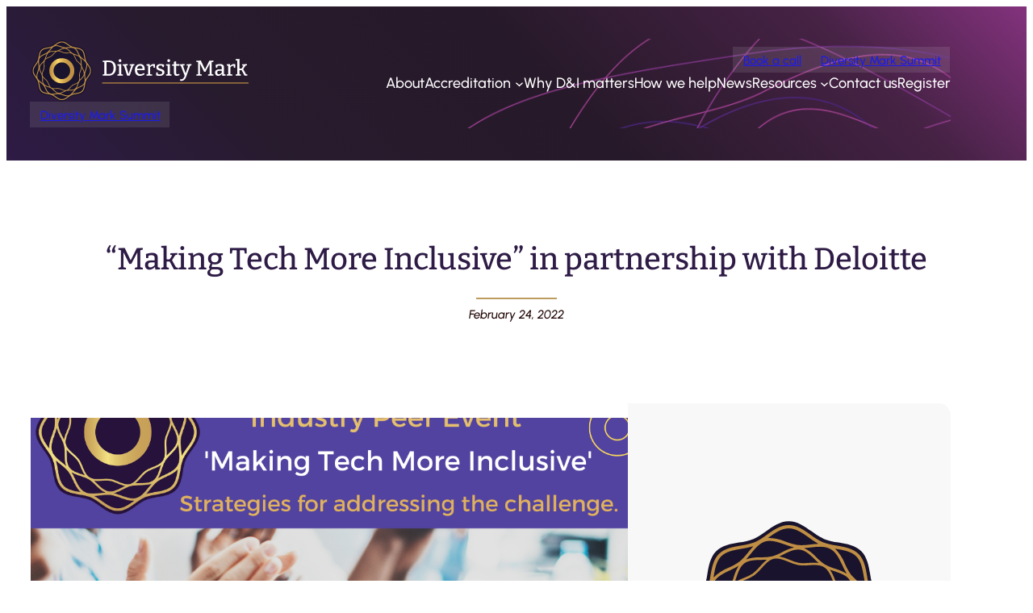

--- FILE ---
content_type: text/html; charset=UTF-8
request_url: https://diversity-mark-ni.co.uk/making-tech-more-inclusive-in-partnership-with-deloitte/
body_size: 39086
content:
<!DOCTYPE html>
<html lang="en-US">
<head>
	<meta charset="UTF-8" />
<script>
var gform;gform||(document.addEventListener("gform_main_scripts_loaded",function(){gform.scriptsLoaded=!0}),document.addEventListener("gform/theme/scripts_loaded",function(){gform.themeScriptsLoaded=!0}),window.addEventListener("DOMContentLoaded",function(){gform.domLoaded=!0}),gform={domLoaded:!1,scriptsLoaded:!1,themeScriptsLoaded:!1,isFormEditor:()=>"function"==typeof InitializeEditor,callIfLoaded:function(o){return!(!gform.domLoaded||!gform.scriptsLoaded||!gform.themeScriptsLoaded&&!gform.isFormEditor()||(gform.isFormEditor()&&console.warn("The use of gform.initializeOnLoaded() is deprecated in the form editor context and will be removed in Gravity Forms 3.1."),o(),0))},initializeOnLoaded:function(o){gform.callIfLoaded(o)||(document.addEventListener("gform_main_scripts_loaded",()=>{gform.scriptsLoaded=!0,gform.callIfLoaded(o)}),document.addEventListener("gform/theme/scripts_loaded",()=>{gform.themeScriptsLoaded=!0,gform.callIfLoaded(o)}),window.addEventListener("DOMContentLoaded",()=>{gform.domLoaded=!0,gform.callIfLoaded(o)}))},hooks:{action:{},filter:{}},addAction:function(o,r,e,t){gform.addHook("action",o,r,e,t)},addFilter:function(o,r,e,t){gform.addHook("filter",o,r,e,t)},doAction:function(o){gform.doHook("action",o,arguments)},applyFilters:function(o){return gform.doHook("filter",o,arguments)},removeAction:function(o,r){gform.removeHook("action",o,r)},removeFilter:function(o,r,e){gform.removeHook("filter",o,r,e)},addHook:function(o,r,e,t,n){null==gform.hooks[o][r]&&(gform.hooks[o][r]=[]);var d=gform.hooks[o][r];null==n&&(n=r+"_"+d.length),gform.hooks[o][r].push({tag:n,callable:e,priority:t=null==t?10:t})},doHook:function(r,o,e){var t;if(e=Array.prototype.slice.call(e,1),null!=gform.hooks[r][o]&&((o=gform.hooks[r][o]).sort(function(o,r){return o.priority-r.priority}),o.forEach(function(o){"function"!=typeof(t=o.callable)&&(t=window[t]),"action"==r?t.apply(null,e):e[0]=t.apply(null,e)})),"filter"==r)return e[0]},removeHook:function(o,r,t,n){var e;null!=gform.hooks[o][r]&&(e=(e=gform.hooks[o][r]).filter(function(o,r,e){return!!(null!=n&&n!=o.tag||null!=t&&t!=o.priority)}),gform.hooks[o][r]=e)}});
</script>

	<meta name="viewport" content="width=device-width, initial-scale=1" />
<meta name='robots' content='index, follow, max-image-preview:large, max-snippet:-1, max-video-preview:-1' />

	<!-- This site is optimized with the Yoast SEO plugin v26.8 - https://yoast.com/product/yoast-seo-wordpress/ -->
	<link rel="canonical" href="https://diversity-mark-ni.co.uk/making-tech-more-inclusive-in-partnership-with-deloitte/" />
	<meta property="og:locale" content="en_US" />
	<meta property="og:type" content="article" />
	<meta property="og:title" content="“Making Tech More Inclusive” in partnership with Deloitte - Diversity Mark" />
	<meta property="og:description" content="Thank you to everyone who attended our latest Industry Peer Event, “Making Tech More Inclusive” in partnership with Deloitte. Within the 1hr virtual session we explored Deloitte’s strategies for getting more women into technology roles. We heard from five inspirational speakers, on their journeys both inside and outside Deloitte, and how they have been breaking down the stereotypes that society has attached to tech roles." />
	<meta property="og:url" content="https://diversity-mark-ni.co.uk/making-tech-more-inclusive-in-partnership-with-deloitte/" />
	<meta property="og:site_name" content="Diversity Mark" />
	<meta property="article:published_time" content="2022-02-24T11:12:00+00:00" />
	<meta property="article:modified_time" content="2022-06-10T08:14:01+00:00" />
	<meta property="og:image" content="https://diversity-mark-ni.co.uk/wp-content/uploads/2022/03/Deloitte-Industy-Peer-Event-.png" />
	<meta property="og:image:width" content="1080" />
	<meta property="og:image:height" content="1080" />
	<meta property="og:image:type" content="image/png" />
	<meta name="author" content="Andy Turner" />
	<meta name="twitter:card" content="summary_large_image" />
	<script type="application/ld+json" class="yoast-schema-graph">{"@context":"https://schema.org","@graph":[{"@type":"Article","@id":"https://diversity-mark-ni.co.uk/making-tech-more-inclusive-in-partnership-with-deloitte/#article","isPartOf":{"@id":"https://diversity-mark-ni.co.uk/making-tech-more-inclusive-in-partnership-with-deloitte/"},"author":{"name":"Andy Turner","@id":"https://diversity-mark-ni.co.uk/#/schema/person/f3f40419d1129fd7a58529ea8de4d811"},"headline":"“Making Tech More Inclusive” in partnership with Deloitte","datePublished":"2022-02-24T11:12:00+00:00","dateModified":"2022-06-10T08:14:01+00:00","mainEntityOfPage":{"@id":"https://diversity-mark-ni.co.uk/making-tech-more-inclusive-in-partnership-with-deloitte/"},"wordCount":267,"publisher":{"@id":"https://diversity-mark-ni.co.uk/#organization"},"image":{"@id":"https://diversity-mark-ni.co.uk/making-tech-more-inclusive-in-partnership-with-deloitte/#primaryimage"},"thumbnailUrl":"https://diversity-mark-ni.co.uk/wp-content/uploads/2022/03/Deloitte-Industy-Peer-Event-.png","keywords":["diversity","diversity and inclusion","diversity and inclusion in the workplace","gender equality","northern ireland","Peer Event","STEM"],"articleSection":["News"],"inLanguage":"en-US"},{"@type":"WebPage","@id":"https://diversity-mark-ni.co.uk/making-tech-more-inclusive-in-partnership-with-deloitte/","url":"https://diversity-mark-ni.co.uk/making-tech-more-inclusive-in-partnership-with-deloitte/","name":"“Making Tech More Inclusive” in partnership with Deloitte - Diversity Mark","isPartOf":{"@id":"https://diversity-mark-ni.co.uk/#website"},"primaryImageOfPage":{"@id":"https://diversity-mark-ni.co.uk/making-tech-more-inclusive-in-partnership-with-deloitte/#primaryimage"},"image":{"@id":"https://diversity-mark-ni.co.uk/making-tech-more-inclusive-in-partnership-with-deloitte/#primaryimage"},"thumbnailUrl":"https://diversity-mark-ni.co.uk/wp-content/uploads/2022/03/Deloitte-Industy-Peer-Event-.png","datePublished":"2022-02-24T11:12:00+00:00","dateModified":"2022-06-10T08:14:01+00:00","inLanguage":"en-US","potentialAction":[{"@type":"ReadAction","target":["https://diversity-mark-ni.co.uk/making-tech-more-inclusive-in-partnership-with-deloitte/"]}]},{"@type":"ImageObject","inLanguage":"en-US","@id":"https://diversity-mark-ni.co.uk/making-tech-more-inclusive-in-partnership-with-deloitte/#primaryimage","url":"https://diversity-mark-ni.co.uk/wp-content/uploads/2022/03/Deloitte-Industy-Peer-Event-.png","contentUrl":"https://diversity-mark-ni.co.uk/wp-content/uploads/2022/03/Deloitte-Industy-Peer-Event-.png","width":1080,"height":1080},{"@type":"WebSite","@id":"https://diversity-mark-ni.co.uk/#website","url":"https://diversity-mark-ni.co.uk/","name":"Diversity Mark","description":"The mark of progressive company.","publisher":{"@id":"https://diversity-mark-ni.co.uk/#organization"},"potentialAction":[{"@type":"SearchAction","target":{"@type":"EntryPoint","urlTemplate":"https://diversity-mark-ni.co.uk/?s={search_term_string}"},"query-input":{"@type":"PropertyValueSpecification","valueRequired":true,"valueName":"search_term_string"}}],"inLanguage":"en-US"},{"@type":"Organization","@id":"https://diversity-mark-ni.co.uk/#organization","name":"Diversity Mark NI","url":"https://diversity-mark-ni.co.uk/","logo":{"@type":"ImageObject","inLanguage":"en-US","@id":"https://diversity-mark-ni.co.uk/#/schema/logo/image/","url":"https://diversity-mark-ni.co.uk/wp-content/uploads/2022/07/DM-Logo-black.jpeg","contentUrl":"https://diversity-mark-ni.co.uk/wp-content/uploads/2022/07/DM-Logo-black.jpeg","width":500,"height":189,"caption":"Diversity Mark NI"},"image":{"@id":"https://diversity-mark-ni.co.uk/#/schema/logo/image/"}},{"@type":"Person","@id":"https://diversity-mark-ni.co.uk/#/schema/person/f3f40419d1129fd7a58529ea8de4d811","name":"Andy Turner","image":{"@type":"ImageObject","inLanguage":"en-US","@id":"https://diversity-mark-ni.co.uk/#/schema/person/image/","url":"https://secure.gravatar.com/avatar/238cf2e149da4107b69d07bb7d7f38508f0facb8bb6d7f6f7fdfd54baf15da02?s=96&d=mm&r=g","contentUrl":"https://secure.gravatar.com/avatar/238cf2e149da4107b69d07bb7d7f38508f0facb8bb6d7f6f7fdfd54baf15da02?s=96&d=mm&r=g","caption":"Andy Turner"},"url":"https://diversity-mark-ni.co.uk/author/andystensonwolf-com/"}]}</script>
	<!-- / Yoast SEO plugin. -->


<title>“Making Tech More Inclusive” in partnership with Deloitte - Diversity Mark</title>
<link rel='dns-prefetch' href='//www.googletagmanager.com' />
<link rel="alternate" type="application/rss+xml" title="Diversity Mark &raquo; Feed" href="https://diversity-mark-ni.co.uk/feed/" />
<link rel="alternate" title="oEmbed (JSON)" type="application/json+oembed" href="https://diversity-mark-ni.co.uk/wp-json/oembed/1.0/embed?url=https%3A%2F%2Fdiversity-mark-ni.co.uk%2Fmaking-tech-more-inclusive-in-partnership-with-deloitte%2F" />
<link rel="alternate" title="oEmbed (XML)" type="text/xml+oembed" href="https://diversity-mark-ni.co.uk/wp-json/oembed/1.0/embed?url=https%3A%2F%2Fdiversity-mark-ni.co.uk%2Fmaking-tech-more-inclusive-in-partnership-with-deloitte%2F&#038;format=xml" />
<style id='wp-img-auto-sizes-contain-inline-css'>
img:is([sizes=auto i],[sizes^="auto," i]){contain-intrinsic-size:3000px 1500px}
/*# sourceURL=wp-img-auto-sizes-contain-inline-css */
</style>
<style id='wp-block-paragraph-inline-css'>
.is-small-text{font-size:.875em}.is-regular-text{font-size:1em}.is-large-text{font-size:2.25em}.is-larger-text{font-size:3em}.has-drop-cap:not(:focus):first-letter{float:left;font-size:8.4em;font-style:normal;font-weight:100;line-height:.68;margin:.05em .1em 0 0;text-transform:uppercase}body.rtl .has-drop-cap:not(:focus):first-letter{float:none;margin-left:.1em}p.has-drop-cap.has-background{overflow:hidden}:root :where(p.has-background){padding:1.25em 2.375em}:where(p.has-text-color:not(.has-link-color)) a{color:inherit}p.has-text-align-left[style*="writing-mode:vertical-lr"],p.has-text-align-right[style*="writing-mode:vertical-rl"]{rotate:180deg}
/*# sourceURL=https://diversity-mark-ni.co.uk/wp-includes/blocks/paragraph/style.min.css */
</style>
<link rel='stylesheet' id='wp-block-cover-css' href='https://diversity-mark-ni.co.uk/wp-includes/blocks/cover/style.min.css?ver=6.9' media='all' />
<style id='wp-block-group-inline-css'>
.wp-block-group{box-sizing:border-box}:where(.wp-block-group.wp-block-group-is-layout-constrained){position:relative}
/*# sourceURL=https://diversity-mark-ni.co.uk/wp-includes/blocks/group/style.min.css */
</style>
<style id='wp-block-group-theme-inline-css'>
:where(.wp-block-group.has-background){padding:1.25em 2.375em}
/*# sourceURL=https://diversity-mark-ni.co.uk/wp-includes/blocks/group/theme.min.css */
</style>
<style id='wp-block-site-logo-inline-css'>
.wp-block-site-logo{box-sizing:border-box;line-height:0}.wp-block-site-logo a{display:inline-block;line-height:0}.wp-block-site-logo.is-default-size img{height:auto;width:120px}.wp-block-site-logo img{height:auto;max-width:100%}.wp-block-site-logo a,.wp-block-site-logo img{border-radius:inherit}.wp-block-site-logo.aligncenter{margin-left:auto;margin-right:auto;text-align:center}:root :where(.wp-block-site-logo.is-style-rounded){border-radius:9999px}
/*# sourceURL=https://diversity-mark-ni.co.uk/wp-includes/blocks/site-logo/style.min.css */
</style>
<style id='wp-block-button-inline-css'>
.wp-block-button__link{align-content:center;box-sizing:border-box;cursor:pointer;display:inline-block;height:100%;text-align:center;word-break:break-word}.wp-block-button__link.aligncenter{text-align:center}.wp-block-button__link.alignright{text-align:right}:where(.wp-block-button__link){border-radius:9999px;box-shadow:none;padding:calc(.667em + 2px) calc(1.333em + 2px);text-decoration:none}.wp-block-button[style*=text-decoration] .wp-block-button__link{text-decoration:inherit}.wp-block-buttons>.wp-block-button.has-custom-width{max-width:none}.wp-block-buttons>.wp-block-button.has-custom-width .wp-block-button__link{width:100%}.wp-block-buttons>.wp-block-button.has-custom-font-size .wp-block-button__link{font-size:inherit}.wp-block-buttons>.wp-block-button.wp-block-button__width-25{width:calc(25% - var(--wp--style--block-gap, .5em)*.75)}.wp-block-buttons>.wp-block-button.wp-block-button__width-50{width:calc(50% - var(--wp--style--block-gap, .5em)*.5)}.wp-block-buttons>.wp-block-button.wp-block-button__width-75{width:calc(75% - var(--wp--style--block-gap, .5em)*.25)}.wp-block-buttons>.wp-block-button.wp-block-button__width-100{flex-basis:100%;width:100%}.wp-block-buttons.is-vertical>.wp-block-button.wp-block-button__width-25{width:25%}.wp-block-buttons.is-vertical>.wp-block-button.wp-block-button__width-50{width:50%}.wp-block-buttons.is-vertical>.wp-block-button.wp-block-button__width-75{width:75%}.wp-block-button.is-style-squared,.wp-block-button__link.wp-block-button.is-style-squared{border-radius:0}.wp-block-button.no-border-radius,.wp-block-button__link.no-border-radius{border-radius:0!important}:root :where(.wp-block-button .wp-block-button__link.is-style-outline),:root :where(.wp-block-button.is-style-outline>.wp-block-button__link){border:2px solid;padding:.667em 1.333em}:root :where(.wp-block-button .wp-block-button__link.is-style-outline:not(.has-text-color)),:root :where(.wp-block-button.is-style-outline>.wp-block-button__link:not(.has-text-color)){color:currentColor}:root :where(.wp-block-button .wp-block-button__link.is-style-outline:not(.has-background)),:root :where(.wp-block-button.is-style-outline>.wp-block-button__link:not(.has-background)){background-color:initial;background-image:none}
/*# sourceURL=https://diversity-mark-ni.co.uk/wp-includes/blocks/button/style.min.css */
</style>
<style id='wp-block-buttons-inline-css'>
.wp-block-buttons{box-sizing:border-box}.wp-block-buttons.is-vertical{flex-direction:column}.wp-block-buttons.is-vertical>.wp-block-button:last-child{margin-bottom:0}.wp-block-buttons>.wp-block-button{display:inline-block;margin:0}.wp-block-buttons.is-content-justification-left{justify-content:flex-start}.wp-block-buttons.is-content-justification-left.is-vertical{align-items:flex-start}.wp-block-buttons.is-content-justification-center{justify-content:center}.wp-block-buttons.is-content-justification-center.is-vertical{align-items:center}.wp-block-buttons.is-content-justification-right{justify-content:flex-end}.wp-block-buttons.is-content-justification-right.is-vertical{align-items:flex-end}.wp-block-buttons.is-content-justification-space-between{justify-content:space-between}.wp-block-buttons.aligncenter{text-align:center}.wp-block-buttons:not(.is-content-justification-space-between,.is-content-justification-right,.is-content-justification-left,.is-content-justification-center) .wp-block-button.aligncenter{margin-left:auto;margin-right:auto;width:100%}.wp-block-buttons[style*=text-decoration] .wp-block-button,.wp-block-buttons[style*=text-decoration] .wp-block-button__link{text-decoration:inherit}.wp-block-buttons.has-custom-font-size .wp-block-button__link{font-size:inherit}.wp-block-buttons .wp-block-button__link{width:100%}.wp-block-button.aligncenter{text-align:center}
/*# sourceURL=https://diversity-mark-ni.co.uk/wp-includes/blocks/buttons/style.min.css */
</style>
<style id='wp-block-navigation-link-inline-css'>
.wp-block-navigation .wp-block-navigation-item__label{overflow-wrap:break-word}.wp-block-navigation .wp-block-navigation-item__description{display:none}.link-ui-tools{outline:1px solid #f0f0f0;padding:8px}.link-ui-block-inserter{padding-top:8px}.link-ui-block-inserter__back{margin-left:8px;text-transform:uppercase}
/*# sourceURL=https://diversity-mark-ni.co.uk/wp-includes/blocks/navigation-link/style.min.css */
</style>
<link rel='stylesheet' id='wp-block-navigation-css' href='https://diversity-mark-ni.co.uk/wp-includes/blocks/navigation/style.min.css?ver=6.9' media='all' />
<style id='wp-block-template-part-theme-inline-css'>
:root :where(.wp-block-template-part.has-background){margin-bottom:0;margin-top:0;padding:1.25em 2.375em}
/*# sourceURL=https://diversity-mark-ni.co.uk/wp-includes/blocks/template-part/theme.min.css */
</style>
<style id='wp-block-post-title-inline-css'>
.wp-block-post-title{box-sizing:border-box;word-break:break-word}.wp-block-post-title :where(a){display:inline-block;font-family:inherit;font-size:inherit;font-style:inherit;font-weight:inherit;letter-spacing:inherit;line-height:inherit;text-decoration:inherit}
/*# sourceURL=https://diversity-mark-ni.co.uk/wp-includes/blocks/post-title/style.min.css */
</style>
<style id='wp-block-separator-inline-css'>
@charset "UTF-8";.wp-block-separator{border:none;border-top:2px solid}:root :where(.wp-block-separator.is-style-dots){height:auto;line-height:1;text-align:center}:root :where(.wp-block-separator.is-style-dots):before{color:currentColor;content:"···";font-family:serif;font-size:1.5em;letter-spacing:2em;padding-left:2em}.wp-block-separator.is-style-dots{background:none!important;border:none!important}
/*# sourceURL=https://diversity-mark-ni.co.uk/wp-includes/blocks/separator/style.min.css */
</style>
<style id='wp-block-separator-theme-inline-css'>
.wp-block-separator.has-css-opacity{opacity:.4}.wp-block-separator{border:none;border-bottom:2px solid;margin-left:auto;margin-right:auto}.wp-block-separator.has-alpha-channel-opacity{opacity:1}.wp-block-separator:not(.is-style-wide):not(.is-style-dots){width:100px}.wp-block-separator.has-background:not(.is-style-dots){border-bottom:none;height:1px}.wp-block-separator.has-background:not(.is-style-wide):not(.is-style-dots){height:2px}
/*# sourceURL=https://diversity-mark-ni.co.uk/wp-includes/blocks/separator/theme.min.css */
</style>
<style id='wp-block-post-date-inline-css'>
.wp-block-post-date{box-sizing:border-box}
/*# sourceURL=https://diversity-mark-ni.co.uk/wp-includes/blocks/post-date/style.min.css */
</style>
<style id='wp-block-post-featured-image-inline-css'>
.wp-block-post-featured-image{margin-left:0;margin-right:0}.wp-block-post-featured-image a{display:block;height:100%}.wp-block-post-featured-image :where(img){box-sizing:border-box;height:auto;max-width:100%;vertical-align:bottom;width:100%}.wp-block-post-featured-image.alignfull img,.wp-block-post-featured-image.alignwide img{width:100%}.wp-block-post-featured-image .wp-block-post-featured-image__overlay.has-background-dim{background-color:#000;inset:0;position:absolute}.wp-block-post-featured-image{position:relative}.wp-block-post-featured-image .wp-block-post-featured-image__overlay.has-background-gradient{background-color:initial}.wp-block-post-featured-image .wp-block-post-featured-image__overlay.has-background-dim-0{opacity:0}.wp-block-post-featured-image .wp-block-post-featured-image__overlay.has-background-dim-10{opacity:.1}.wp-block-post-featured-image .wp-block-post-featured-image__overlay.has-background-dim-20{opacity:.2}.wp-block-post-featured-image .wp-block-post-featured-image__overlay.has-background-dim-30{opacity:.3}.wp-block-post-featured-image .wp-block-post-featured-image__overlay.has-background-dim-40{opacity:.4}.wp-block-post-featured-image .wp-block-post-featured-image__overlay.has-background-dim-50{opacity:.5}.wp-block-post-featured-image .wp-block-post-featured-image__overlay.has-background-dim-60{opacity:.6}.wp-block-post-featured-image .wp-block-post-featured-image__overlay.has-background-dim-70{opacity:.7}.wp-block-post-featured-image .wp-block-post-featured-image__overlay.has-background-dim-80{opacity:.8}.wp-block-post-featured-image .wp-block-post-featured-image__overlay.has-background-dim-90{opacity:.9}.wp-block-post-featured-image .wp-block-post-featured-image__overlay.has-background-dim-100{opacity:1}.wp-block-post-featured-image:where(.alignleft,.alignright){width:100%}
/*# sourceURL=https://diversity-mark-ni.co.uk/wp-includes/blocks/post-featured-image/style.min.css */
</style>
<style id='wp-block-image-inline-css'>
.wp-block-image>a,.wp-block-image>figure>a{display:inline-block}.wp-block-image img{box-sizing:border-box;height:auto;max-width:100%;vertical-align:bottom}@media not (prefers-reduced-motion){.wp-block-image img.hide{visibility:hidden}.wp-block-image img.show{animation:show-content-image .4s}}.wp-block-image[style*=border-radius] img,.wp-block-image[style*=border-radius]>a{border-radius:inherit}.wp-block-image.has-custom-border img{box-sizing:border-box}.wp-block-image.aligncenter{text-align:center}.wp-block-image.alignfull>a,.wp-block-image.alignwide>a{width:100%}.wp-block-image.alignfull img,.wp-block-image.alignwide img{height:auto;width:100%}.wp-block-image .aligncenter,.wp-block-image .alignleft,.wp-block-image .alignright,.wp-block-image.aligncenter,.wp-block-image.alignleft,.wp-block-image.alignright{display:table}.wp-block-image .aligncenter>figcaption,.wp-block-image .alignleft>figcaption,.wp-block-image .alignright>figcaption,.wp-block-image.aligncenter>figcaption,.wp-block-image.alignleft>figcaption,.wp-block-image.alignright>figcaption{caption-side:bottom;display:table-caption}.wp-block-image .alignleft{float:left;margin:.5em 1em .5em 0}.wp-block-image .alignright{float:right;margin:.5em 0 .5em 1em}.wp-block-image .aligncenter{margin-left:auto;margin-right:auto}.wp-block-image :where(figcaption){margin-bottom:1em;margin-top:.5em}.wp-block-image.is-style-circle-mask img{border-radius:9999px}@supports ((-webkit-mask-image:none) or (mask-image:none)) or (-webkit-mask-image:none){.wp-block-image.is-style-circle-mask img{border-radius:0;-webkit-mask-image:url('data:image/svg+xml;utf8,<svg viewBox="0 0 100 100" xmlns="http://www.w3.org/2000/svg"><circle cx="50" cy="50" r="50"/></svg>');mask-image:url('data:image/svg+xml;utf8,<svg viewBox="0 0 100 100" xmlns="http://www.w3.org/2000/svg"><circle cx="50" cy="50" r="50"/></svg>');mask-mode:alpha;-webkit-mask-position:center;mask-position:center;-webkit-mask-repeat:no-repeat;mask-repeat:no-repeat;-webkit-mask-size:contain;mask-size:contain}}:root :where(.wp-block-image.is-style-rounded img,.wp-block-image .is-style-rounded img){border-radius:9999px}.wp-block-image figure{margin:0}.wp-lightbox-container{display:flex;flex-direction:column;position:relative}.wp-lightbox-container img{cursor:zoom-in}.wp-lightbox-container img:hover+button{opacity:1}.wp-lightbox-container button{align-items:center;backdrop-filter:blur(16px) saturate(180%);background-color:#5a5a5a40;border:none;border-radius:4px;cursor:zoom-in;display:flex;height:20px;justify-content:center;opacity:0;padding:0;position:absolute;right:16px;text-align:center;top:16px;width:20px;z-index:100}@media not (prefers-reduced-motion){.wp-lightbox-container button{transition:opacity .2s ease}}.wp-lightbox-container button:focus-visible{outline:3px auto #5a5a5a40;outline:3px auto -webkit-focus-ring-color;outline-offset:3px}.wp-lightbox-container button:hover{cursor:pointer;opacity:1}.wp-lightbox-container button:focus{opacity:1}.wp-lightbox-container button:focus,.wp-lightbox-container button:hover,.wp-lightbox-container button:not(:hover):not(:active):not(.has-background){background-color:#5a5a5a40;border:none}.wp-lightbox-overlay{box-sizing:border-box;cursor:zoom-out;height:100vh;left:0;overflow:hidden;position:fixed;top:0;visibility:hidden;width:100%;z-index:100000}.wp-lightbox-overlay .close-button{align-items:center;cursor:pointer;display:flex;justify-content:center;min-height:40px;min-width:40px;padding:0;position:absolute;right:calc(env(safe-area-inset-right) + 16px);top:calc(env(safe-area-inset-top) + 16px);z-index:5000000}.wp-lightbox-overlay .close-button:focus,.wp-lightbox-overlay .close-button:hover,.wp-lightbox-overlay .close-button:not(:hover):not(:active):not(.has-background){background:none;border:none}.wp-lightbox-overlay .lightbox-image-container{height:var(--wp--lightbox-container-height);left:50%;overflow:hidden;position:absolute;top:50%;transform:translate(-50%,-50%);transform-origin:top left;width:var(--wp--lightbox-container-width);z-index:9999999999}.wp-lightbox-overlay .wp-block-image{align-items:center;box-sizing:border-box;display:flex;height:100%;justify-content:center;margin:0;position:relative;transform-origin:0 0;width:100%;z-index:3000000}.wp-lightbox-overlay .wp-block-image img{height:var(--wp--lightbox-image-height);min-height:var(--wp--lightbox-image-height);min-width:var(--wp--lightbox-image-width);width:var(--wp--lightbox-image-width)}.wp-lightbox-overlay .wp-block-image figcaption{display:none}.wp-lightbox-overlay button{background:none;border:none}.wp-lightbox-overlay .scrim{background-color:#fff;height:100%;opacity:.9;position:absolute;width:100%;z-index:2000000}.wp-lightbox-overlay.active{visibility:visible}@media not (prefers-reduced-motion){.wp-lightbox-overlay.active{animation:turn-on-visibility .25s both}.wp-lightbox-overlay.active img{animation:turn-on-visibility .35s both}.wp-lightbox-overlay.show-closing-animation:not(.active){animation:turn-off-visibility .35s both}.wp-lightbox-overlay.show-closing-animation:not(.active) img{animation:turn-off-visibility .25s both}.wp-lightbox-overlay.zoom.active{animation:none;opacity:1;visibility:visible}.wp-lightbox-overlay.zoom.active .lightbox-image-container{animation:lightbox-zoom-in .4s}.wp-lightbox-overlay.zoom.active .lightbox-image-container img{animation:none}.wp-lightbox-overlay.zoom.active .scrim{animation:turn-on-visibility .4s forwards}.wp-lightbox-overlay.zoom.show-closing-animation:not(.active){animation:none}.wp-lightbox-overlay.zoom.show-closing-animation:not(.active) .lightbox-image-container{animation:lightbox-zoom-out .4s}.wp-lightbox-overlay.zoom.show-closing-animation:not(.active) .lightbox-image-container img{animation:none}.wp-lightbox-overlay.zoom.show-closing-animation:not(.active) .scrim{animation:turn-off-visibility .4s forwards}}@keyframes show-content-image{0%{visibility:hidden}99%{visibility:hidden}to{visibility:visible}}@keyframes turn-on-visibility{0%{opacity:0}to{opacity:1}}@keyframes turn-off-visibility{0%{opacity:1;visibility:visible}99%{opacity:0;visibility:visible}to{opacity:0;visibility:hidden}}@keyframes lightbox-zoom-in{0%{transform:translate(calc((-100vw + var(--wp--lightbox-scrollbar-width))/2 + var(--wp--lightbox-initial-left-position)),calc(-50vh + var(--wp--lightbox-initial-top-position))) scale(var(--wp--lightbox-scale))}to{transform:translate(-50%,-50%) scale(1)}}@keyframes lightbox-zoom-out{0%{transform:translate(-50%,-50%) scale(1);visibility:visible}99%{visibility:visible}to{transform:translate(calc((-100vw + var(--wp--lightbox-scrollbar-width))/2 + var(--wp--lightbox-initial-left-position)),calc(-50vh + var(--wp--lightbox-initial-top-position))) scale(var(--wp--lightbox-scale));visibility:hidden}}
/*# sourceURL=https://diversity-mark-ni.co.uk/wp-includes/blocks/image/style.min.css */
</style>
<style id='wp-block-image-theme-inline-css'>
:root :where(.wp-block-image figcaption){color:#555;font-size:13px;text-align:center}.is-dark-theme :root :where(.wp-block-image figcaption){color:#ffffffa6}.wp-block-image{margin:0 0 1em}
/*# sourceURL=https://diversity-mark-ni.co.uk/wp-includes/blocks/image/theme.min.css */
</style>
<style id='wp-block-columns-inline-css'>
.wp-block-columns{box-sizing:border-box;display:flex;flex-wrap:wrap!important}@media (min-width:782px){.wp-block-columns{flex-wrap:nowrap!important}}.wp-block-columns{align-items:normal!important}.wp-block-columns.are-vertically-aligned-top{align-items:flex-start}.wp-block-columns.are-vertically-aligned-center{align-items:center}.wp-block-columns.are-vertically-aligned-bottom{align-items:flex-end}@media (max-width:781px){.wp-block-columns:not(.is-not-stacked-on-mobile)>.wp-block-column{flex-basis:100%!important}}@media (min-width:782px){.wp-block-columns:not(.is-not-stacked-on-mobile)>.wp-block-column{flex-basis:0;flex-grow:1}.wp-block-columns:not(.is-not-stacked-on-mobile)>.wp-block-column[style*=flex-basis]{flex-grow:0}}.wp-block-columns.is-not-stacked-on-mobile{flex-wrap:nowrap!important}.wp-block-columns.is-not-stacked-on-mobile>.wp-block-column{flex-basis:0;flex-grow:1}.wp-block-columns.is-not-stacked-on-mobile>.wp-block-column[style*=flex-basis]{flex-grow:0}:where(.wp-block-columns){margin-bottom:1.75em}:where(.wp-block-columns.has-background){padding:1.25em 2.375em}.wp-block-column{flex-grow:1;min-width:0;overflow-wrap:break-word;word-break:break-word}.wp-block-column.is-vertically-aligned-top{align-self:flex-start}.wp-block-column.is-vertically-aligned-center{align-self:center}.wp-block-column.is-vertically-aligned-bottom{align-self:flex-end}.wp-block-column.is-vertically-aligned-stretch{align-self:stretch}.wp-block-column.is-vertically-aligned-bottom,.wp-block-column.is-vertically-aligned-center,.wp-block-column.is-vertically-aligned-top{width:100%}
/*# sourceURL=https://diversity-mark-ni.co.uk/wp-includes/blocks/columns/style.min.css */
</style>
<style id='wp-block-list-inline-css'>
ol,ul{box-sizing:border-box}:root :where(.wp-block-list.has-background){padding:1.25em 2.375em}
/*# sourceURL=https://diversity-mark-ni.co.uk/wp-includes/blocks/list/style.min.css */
</style>
<style id='wp-block-post-content-inline-css'>
.wp-block-post-content{display:flow-root}
/*# sourceURL=https://diversity-mark-ni.co.uk/wp-includes/blocks/post-content/style.min.css */
</style>
<style id='wp-block-heading-inline-css'>
h1:where(.wp-block-heading).has-background,h2:where(.wp-block-heading).has-background,h3:where(.wp-block-heading).has-background,h4:where(.wp-block-heading).has-background,h5:where(.wp-block-heading).has-background,h6:where(.wp-block-heading).has-background{padding:1.25em 2.375em}h1.has-text-align-left[style*=writing-mode]:where([style*=vertical-lr]),h1.has-text-align-right[style*=writing-mode]:where([style*=vertical-rl]),h2.has-text-align-left[style*=writing-mode]:where([style*=vertical-lr]),h2.has-text-align-right[style*=writing-mode]:where([style*=vertical-rl]),h3.has-text-align-left[style*=writing-mode]:where([style*=vertical-lr]),h3.has-text-align-right[style*=writing-mode]:where([style*=vertical-rl]),h4.has-text-align-left[style*=writing-mode]:where([style*=vertical-lr]),h4.has-text-align-right[style*=writing-mode]:where([style*=vertical-rl]),h5.has-text-align-left[style*=writing-mode]:where([style*=vertical-lr]),h5.has-text-align-right[style*=writing-mode]:where([style*=vertical-rl]),h6.has-text-align-left[style*=writing-mode]:where([style*=vertical-lr]),h6.has-text-align-right[style*=writing-mode]:where([style*=vertical-rl]){rotate:180deg}
/*# sourceURL=https://diversity-mark-ni.co.uk/wp-includes/blocks/heading/style.min.css */
</style>
<style id='wp-block-latest-posts-inline-css'>
.wp-block-latest-posts{box-sizing:border-box}.wp-block-latest-posts.alignleft{margin-right:2em}.wp-block-latest-posts.alignright{margin-left:2em}.wp-block-latest-posts.wp-block-latest-posts__list{list-style:none}.wp-block-latest-posts.wp-block-latest-posts__list li{clear:both;overflow-wrap:break-word}.wp-block-latest-posts.is-grid{display:flex;flex-wrap:wrap}.wp-block-latest-posts.is-grid li{margin:0 1.25em 1.25em 0;width:100%}@media (min-width:600px){.wp-block-latest-posts.columns-2 li{width:calc(50% - .625em)}.wp-block-latest-posts.columns-2 li:nth-child(2n){margin-right:0}.wp-block-latest-posts.columns-3 li{width:calc(33.33333% - .83333em)}.wp-block-latest-posts.columns-3 li:nth-child(3n){margin-right:0}.wp-block-latest-posts.columns-4 li{width:calc(25% - .9375em)}.wp-block-latest-posts.columns-4 li:nth-child(4n){margin-right:0}.wp-block-latest-posts.columns-5 li{width:calc(20% - 1em)}.wp-block-latest-posts.columns-5 li:nth-child(5n){margin-right:0}.wp-block-latest-posts.columns-6 li{width:calc(16.66667% - 1.04167em)}.wp-block-latest-posts.columns-6 li:nth-child(6n){margin-right:0}}:root :where(.wp-block-latest-posts.is-grid){padding:0}:root :where(.wp-block-latest-posts.wp-block-latest-posts__list){padding-left:0}.wp-block-latest-posts__post-author,.wp-block-latest-posts__post-date{display:block;font-size:.8125em}.wp-block-latest-posts__post-excerpt,.wp-block-latest-posts__post-full-content{margin-bottom:1em;margin-top:.5em}.wp-block-latest-posts__featured-image a{display:inline-block}.wp-block-latest-posts__featured-image img{height:auto;max-width:100%;width:auto}.wp-block-latest-posts__featured-image.alignleft{float:left;margin-right:1em}.wp-block-latest-posts__featured-image.alignright{float:right;margin-left:1em}.wp-block-latest-posts__featured-image.aligncenter{margin-bottom:1em;text-align:center}
/*# sourceURL=https://diversity-mark-ni.co.uk/wp-includes/blocks/latest-posts/style.min.css */
</style>
<style id='wp-block-archives-inline-css'>
.wp-block-archives{box-sizing:border-box}.wp-block-archives-dropdown label{display:block}
/*# sourceURL=https://diversity-mark-ni.co.uk/wp-includes/blocks/archives/style.min.css */
</style>
<style id='wp-block-tag-cloud-inline-css'>
.wp-block-tag-cloud{box-sizing:border-box}.wp-block-tag-cloud.aligncenter{justify-content:center;text-align:center}.wp-block-tag-cloud a{display:inline-block;margin-right:5px}.wp-block-tag-cloud span{display:inline-block;margin-left:5px;text-decoration:none}:root :where(.wp-block-tag-cloud.is-style-outline){display:flex;flex-wrap:wrap;gap:1ch}:root :where(.wp-block-tag-cloud.is-style-outline a){border:1px solid;font-size:unset!important;margin-right:0;padding:1ch 2ch;text-decoration:none!important}
/*# sourceURL=https://diversity-mark-ni.co.uk/wp-includes/blocks/tag-cloud/style.min.css */
</style>
<link rel='stylesheet' id='gform_basic-css' href='https://diversity-mark-ni.co.uk/wp-content/plugins/gravityforms/assets/css/dist/basic.min.css?ver=2.9.26' media='all' />
<link rel='stylesheet' id='gform_theme_components-css' href='https://diversity-mark-ni.co.uk/wp-content/plugins/gravityforms/assets/css/dist/theme-components.min.css?ver=2.9.26' media='all' />
<link rel='stylesheet' id='gform_theme-css' href='https://diversity-mark-ni.co.uk/wp-content/plugins/gravityforms/assets/css/dist/theme.min.css?ver=2.9.26' media='all' />
<style id='wp-block-social-links-inline-css'>
.wp-block-social-links{background:none;box-sizing:border-box;margin-left:0;padding-left:0;padding-right:0;text-indent:0}.wp-block-social-links .wp-social-link a,.wp-block-social-links .wp-social-link a:hover{border-bottom:0;box-shadow:none;text-decoration:none}.wp-block-social-links .wp-social-link svg{height:1em;width:1em}.wp-block-social-links .wp-social-link span:not(.screen-reader-text){font-size:.65em;margin-left:.5em;margin-right:.5em}.wp-block-social-links.has-small-icon-size{font-size:16px}.wp-block-social-links,.wp-block-social-links.has-normal-icon-size{font-size:24px}.wp-block-social-links.has-large-icon-size{font-size:36px}.wp-block-social-links.has-huge-icon-size{font-size:48px}.wp-block-social-links.aligncenter{display:flex;justify-content:center}.wp-block-social-links.alignright{justify-content:flex-end}.wp-block-social-link{border-radius:9999px;display:block}@media not (prefers-reduced-motion){.wp-block-social-link{transition:transform .1s ease}}.wp-block-social-link{height:auto}.wp-block-social-link a{align-items:center;display:flex;line-height:0}.wp-block-social-link:hover{transform:scale(1.1)}.wp-block-social-links .wp-block-social-link.wp-social-link{display:inline-block;margin:0;padding:0}.wp-block-social-links .wp-block-social-link.wp-social-link .wp-block-social-link-anchor,.wp-block-social-links .wp-block-social-link.wp-social-link .wp-block-social-link-anchor svg,.wp-block-social-links .wp-block-social-link.wp-social-link .wp-block-social-link-anchor:active,.wp-block-social-links .wp-block-social-link.wp-social-link .wp-block-social-link-anchor:hover,.wp-block-social-links .wp-block-social-link.wp-social-link .wp-block-social-link-anchor:visited{color:currentColor;fill:currentColor}:where(.wp-block-social-links:not(.is-style-logos-only)) .wp-social-link{background-color:#f0f0f0;color:#444}:where(.wp-block-social-links:not(.is-style-logos-only)) .wp-social-link-amazon{background-color:#f90;color:#fff}:where(.wp-block-social-links:not(.is-style-logos-only)) .wp-social-link-bandcamp{background-color:#1ea0c3;color:#fff}:where(.wp-block-social-links:not(.is-style-logos-only)) .wp-social-link-behance{background-color:#0757fe;color:#fff}:where(.wp-block-social-links:not(.is-style-logos-only)) .wp-social-link-bluesky{background-color:#0a7aff;color:#fff}:where(.wp-block-social-links:not(.is-style-logos-only)) .wp-social-link-codepen{background-color:#1e1f26;color:#fff}:where(.wp-block-social-links:not(.is-style-logos-only)) .wp-social-link-deviantart{background-color:#02e49b;color:#fff}:where(.wp-block-social-links:not(.is-style-logos-only)) .wp-social-link-discord{background-color:#5865f2;color:#fff}:where(.wp-block-social-links:not(.is-style-logos-only)) .wp-social-link-dribbble{background-color:#e94c89;color:#fff}:where(.wp-block-social-links:not(.is-style-logos-only)) .wp-social-link-dropbox{background-color:#4280ff;color:#fff}:where(.wp-block-social-links:not(.is-style-logos-only)) .wp-social-link-etsy{background-color:#f45800;color:#fff}:where(.wp-block-social-links:not(.is-style-logos-only)) .wp-social-link-facebook{background-color:#0866ff;color:#fff}:where(.wp-block-social-links:not(.is-style-logos-only)) .wp-social-link-fivehundredpx{background-color:#000;color:#fff}:where(.wp-block-social-links:not(.is-style-logos-only)) .wp-social-link-flickr{background-color:#0461dd;color:#fff}:where(.wp-block-social-links:not(.is-style-logos-only)) .wp-social-link-foursquare{background-color:#e65678;color:#fff}:where(.wp-block-social-links:not(.is-style-logos-only)) .wp-social-link-github{background-color:#24292d;color:#fff}:where(.wp-block-social-links:not(.is-style-logos-only)) .wp-social-link-goodreads{background-color:#eceadd;color:#382110}:where(.wp-block-social-links:not(.is-style-logos-only)) .wp-social-link-google{background-color:#ea4434;color:#fff}:where(.wp-block-social-links:not(.is-style-logos-only)) .wp-social-link-gravatar{background-color:#1d4fc4;color:#fff}:where(.wp-block-social-links:not(.is-style-logos-only)) .wp-social-link-instagram{background-color:#f00075;color:#fff}:where(.wp-block-social-links:not(.is-style-logos-only)) .wp-social-link-lastfm{background-color:#e21b24;color:#fff}:where(.wp-block-social-links:not(.is-style-logos-only)) .wp-social-link-linkedin{background-color:#0d66c2;color:#fff}:where(.wp-block-social-links:not(.is-style-logos-only)) .wp-social-link-mastodon{background-color:#3288d4;color:#fff}:where(.wp-block-social-links:not(.is-style-logos-only)) .wp-social-link-medium{background-color:#000;color:#fff}:where(.wp-block-social-links:not(.is-style-logos-only)) .wp-social-link-meetup{background-color:#f6405f;color:#fff}:where(.wp-block-social-links:not(.is-style-logos-only)) .wp-social-link-patreon{background-color:#000;color:#fff}:where(.wp-block-social-links:not(.is-style-logos-only)) .wp-social-link-pinterest{background-color:#e60122;color:#fff}:where(.wp-block-social-links:not(.is-style-logos-only)) .wp-social-link-pocket{background-color:#ef4155;color:#fff}:where(.wp-block-social-links:not(.is-style-logos-only)) .wp-social-link-reddit{background-color:#ff4500;color:#fff}:where(.wp-block-social-links:not(.is-style-logos-only)) .wp-social-link-skype{background-color:#0478d7;color:#fff}:where(.wp-block-social-links:not(.is-style-logos-only)) .wp-social-link-snapchat{background-color:#fefc00;color:#fff;stroke:#000}:where(.wp-block-social-links:not(.is-style-logos-only)) .wp-social-link-soundcloud{background-color:#ff5600;color:#fff}:where(.wp-block-social-links:not(.is-style-logos-only)) .wp-social-link-spotify{background-color:#1bd760;color:#fff}:where(.wp-block-social-links:not(.is-style-logos-only)) .wp-social-link-telegram{background-color:#2aabee;color:#fff}:where(.wp-block-social-links:not(.is-style-logos-only)) .wp-social-link-threads{background-color:#000;color:#fff}:where(.wp-block-social-links:not(.is-style-logos-only)) .wp-social-link-tiktok{background-color:#000;color:#fff}:where(.wp-block-social-links:not(.is-style-logos-only)) .wp-social-link-tumblr{background-color:#011835;color:#fff}:where(.wp-block-social-links:not(.is-style-logos-only)) .wp-social-link-twitch{background-color:#6440a4;color:#fff}:where(.wp-block-social-links:not(.is-style-logos-only)) .wp-social-link-twitter{background-color:#1da1f2;color:#fff}:where(.wp-block-social-links:not(.is-style-logos-only)) .wp-social-link-vimeo{background-color:#1eb7ea;color:#fff}:where(.wp-block-social-links:not(.is-style-logos-only)) .wp-social-link-vk{background-color:#4680c2;color:#fff}:where(.wp-block-social-links:not(.is-style-logos-only)) .wp-social-link-wordpress{background-color:#3499cd;color:#fff}:where(.wp-block-social-links:not(.is-style-logos-only)) .wp-social-link-whatsapp{background-color:#25d366;color:#fff}:where(.wp-block-social-links:not(.is-style-logos-only)) .wp-social-link-x{background-color:#000;color:#fff}:where(.wp-block-social-links:not(.is-style-logos-only)) .wp-social-link-yelp{background-color:#d32422;color:#fff}:where(.wp-block-social-links:not(.is-style-logos-only)) .wp-social-link-youtube{background-color:red;color:#fff}:where(.wp-block-social-links.is-style-logos-only) .wp-social-link{background:none}:where(.wp-block-social-links.is-style-logos-only) .wp-social-link svg{height:1.25em;width:1.25em}:where(.wp-block-social-links.is-style-logos-only) .wp-social-link-amazon{color:#f90}:where(.wp-block-social-links.is-style-logos-only) .wp-social-link-bandcamp{color:#1ea0c3}:where(.wp-block-social-links.is-style-logos-only) .wp-social-link-behance{color:#0757fe}:where(.wp-block-social-links.is-style-logos-only) .wp-social-link-bluesky{color:#0a7aff}:where(.wp-block-social-links.is-style-logos-only) .wp-social-link-codepen{color:#1e1f26}:where(.wp-block-social-links.is-style-logos-only) .wp-social-link-deviantart{color:#02e49b}:where(.wp-block-social-links.is-style-logos-only) .wp-social-link-discord{color:#5865f2}:where(.wp-block-social-links.is-style-logos-only) .wp-social-link-dribbble{color:#e94c89}:where(.wp-block-social-links.is-style-logos-only) .wp-social-link-dropbox{color:#4280ff}:where(.wp-block-social-links.is-style-logos-only) .wp-social-link-etsy{color:#f45800}:where(.wp-block-social-links.is-style-logos-only) .wp-social-link-facebook{color:#0866ff}:where(.wp-block-social-links.is-style-logos-only) .wp-social-link-fivehundredpx{color:#000}:where(.wp-block-social-links.is-style-logos-only) .wp-social-link-flickr{color:#0461dd}:where(.wp-block-social-links.is-style-logos-only) .wp-social-link-foursquare{color:#e65678}:where(.wp-block-social-links.is-style-logos-only) .wp-social-link-github{color:#24292d}:where(.wp-block-social-links.is-style-logos-only) .wp-social-link-goodreads{color:#382110}:where(.wp-block-social-links.is-style-logos-only) .wp-social-link-google{color:#ea4434}:where(.wp-block-social-links.is-style-logos-only) .wp-social-link-gravatar{color:#1d4fc4}:where(.wp-block-social-links.is-style-logos-only) .wp-social-link-instagram{color:#f00075}:where(.wp-block-social-links.is-style-logos-only) .wp-social-link-lastfm{color:#e21b24}:where(.wp-block-social-links.is-style-logos-only) .wp-social-link-linkedin{color:#0d66c2}:where(.wp-block-social-links.is-style-logos-only) .wp-social-link-mastodon{color:#3288d4}:where(.wp-block-social-links.is-style-logos-only) .wp-social-link-medium{color:#000}:where(.wp-block-social-links.is-style-logos-only) .wp-social-link-meetup{color:#f6405f}:where(.wp-block-social-links.is-style-logos-only) .wp-social-link-patreon{color:#000}:where(.wp-block-social-links.is-style-logos-only) .wp-social-link-pinterest{color:#e60122}:where(.wp-block-social-links.is-style-logos-only) .wp-social-link-pocket{color:#ef4155}:where(.wp-block-social-links.is-style-logos-only) .wp-social-link-reddit{color:#ff4500}:where(.wp-block-social-links.is-style-logos-only) .wp-social-link-skype{color:#0478d7}:where(.wp-block-social-links.is-style-logos-only) .wp-social-link-snapchat{color:#fff;stroke:#000}:where(.wp-block-social-links.is-style-logos-only) .wp-social-link-soundcloud{color:#ff5600}:where(.wp-block-social-links.is-style-logos-only) .wp-social-link-spotify{color:#1bd760}:where(.wp-block-social-links.is-style-logos-only) .wp-social-link-telegram{color:#2aabee}:where(.wp-block-social-links.is-style-logos-only) .wp-social-link-threads{color:#000}:where(.wp-block-social-links.is-style-logos-only) .wp-social-link-tiktok{color:#000}:where(.wp-block-social-links.is-style-logos-only) .wp-social-link-tumblr{color:#011835}:where(.wp-block-social-links.is-style-logos-only) .wp-social-link-twitch{color:#6440a4}:where(.wp-block-social-links.is-style-logos-only) .wp-social-link-twitter{color:#1da1f2}:where(.wp-block-social-links.is-style-logos-only) .wp-social-link-vimeo{color:#1eb7ea}:where(.wp-block-social-links.is-style-logos-only) .wp-social-link-vk{color:#4680c2}:where(.wp-block-social-links.is-style-logos-only) .wp-social-link-whatsapp{color:#25d366}:where(.wp-block-social-links.is-style-logos-only) .wp-social-link-wordpress{color:#3499cd}:where(.wp-block-social-links.is-style-logos-only) .wp-social-link-x{color:#000}:where(.wp-block-social-links.is-style-logos-only) .wp-social-link-yelp{color:#d32422}:where(.wp-block-social-links.is-style-logos-only) .wp-social-link-youtube{color:red}.wp-block-social-links.is-style-pill-shape .wp-social-link{width:auto}:root :where(.wp-block-social-links .wp-social-link a){padding:.25em}:root :where(.wp-block-social-links.is-style-logos-only .wp-social-link a){padding:0}:root :where(.wp-block-social-links.is-style-pill-shape .wp-social-link a){padding-left:.6666666667em;padding-right:.6666666667em}.wp-block-social-links:not(.has-icon-color):not(.has-icon-background-color) .wp-social-link-snapchat .wp-block-social-link-label{color:#000}
/*# sourceURL=https://diversity-mark-ni.co.uk/wp-includes/blocks/social-links/style.min.css */
</style>
<style id='wp-emoji-styles-inline-css'>

	img.wp-smiley, img.emoji {
		display: inline !important;
		border: none !important;
		box-shadow: none !important;
		height: 1em !important;
		width: 1em !important;
		margin: 0 0.07em !important;
		vertical-align: -0.1em !important;
		background: none !important;
		padding: 0 !important;
	}
/*# sourceURL=wp-emoji-styles-inline-css */
</style>
<style id='wp-block-library-inline-css'>
:root{--wp-block-synced-color:#7a00df;--wp-block-synced-color--rgb:122,0,223;--wp-bound-block-color:var(--wp-block-synced-color);--wp-editor-canvas-background:#ddd;--wp-admin-theme-color:#007cba;--wp-admin-theme-color--rgb:0,124,186;--wp-admin-theme-color-darker-10:#006ba1;--wp-admin-theme-color-darker-10--rgb:0,107,160.5;--wp-admin-theme-color-darker-20:#005a87;--wp-admin-theme-color-darker-20--rgb:0,90,135;--wp-admin-border-width-focus:2px}@media (min-resolution:192dpi){:root{--wp-admin-border-width-focus:1.5px}}.wp-element-button{cursor:pointer}:root .has-very-light-gray-background-color{background-color:#eee}:root .has-very-dark-gray-background-color{background-color:#313131}:root .has-very-light-gray-color{color:#eee}:root .has-very-dark-gray-color{color:#313131}:root .has-vivid-green-cyan-to-vivid-cyan-blue-gradient-background{background:linear-gradient(135deg,#00d084,#0693e3)}:root .has-purple-crush-gradient-background{background:linear-gradient(135deg,#34e2e4,#4721fb 50%,#ab1dfe)}:root .has-hazy-dawn-gradient-background{background:linear-gradient(135deg,#faaca8,#dad0ec)}:root .has-subdued-olive-gradient-background{background:linear-gradient(135deg,#fafae1,#67a671)}:root .has-atomic-cream-gradient-background{background:linear-gradient(135deg,#fdd79a,#004a59)}:root .has-nightshade-gradient-background{background:linear-gradient(135deg,#330968,#31cdcf)}:root .has-midnight-gradient-background{background:linear-gradient(135deg,#020381,#2874fc)}:root{--wp--preset--font-size--normal:16px;--wp--preset--font-size--huge:42px}.has-regular-font-size{font-size:1em}.has-larger-font-size{font-size:2.625em}.has-normal-font-size{font-size:var(--wp--preset--font-size--normal)}.has-huge-font-size{font-size:var(--wp--preset--font-size--huge)}.has-text-align-center{text-align:center}.has-text-align-left{text-align:left}.has-text-align-right{text-align:right}.has-fit-text{white-space:nowrap!important}#end-resizable-editor-section{display:none}.aligncenter{clear:both}.items-justified-left{justify-content:flex-start}.items-justified-center{justify-content:center}.items-justified-right{justify-content:flex-end}.items-justified-space-between{justify-content:space-between}.screen-reader-text{border:0;clip-path:inset(50%);height:1px;margin:-1px;overflow:hidden;padding:0;position:absolute;width:1px;word-wrap:normal!important}.screen-reader-text:focus{background-color:#ddd;clip-path:none;color:#444;display:block;font-size:1em;height:auto;left:5px;line-height:normal;padding:15px 23px 14px;text-decoration:none;top:5px;width:auto;z-index:100000}html :where(.has-border-color){border-style:solid}html :where([style*=border-top-color]){border-top-style:solid}html :where([style*=border-right-color]){border-right-style:solid}html :where([style*=border-bottom-color]){border-bottom-style:solid}html :where([style*=border-left-color]){border-left-style:solid}html :where([style*=border-width]){border-style:solid}html :where([style*=border-top-width]){border-top-style:solid}html :where([style*=border-right-width]){border-right-style:solid}html :where([style*=border-bottom-width]){border-bottom-style:solid}html :where([style*=border-left-width]){border-left-style:solid}html :where(img[class*=wp-image-]){height:auto;max-width:100%}:where(figure){margin:0 0 1em}html :where(.is-position-sticky){--wp-admin--admin-bar--position-offset:var(--wp-admin--admin-bar--height,0px)}@media screen and (max-width:600px){html :where(.is-position-sticky){--wp-admin--admin-bar--position-offset:0px}}
/*# sourceURL=/wp-includes/css/dist/block-library/common.min.css */
</style>
<style id='global-styles-inline-css'>
:root{--wp--preset--aspect-ratio--square: 1;--wp--preset--aspect-ratio--4-3: 4/3;--wp--preset--aspect-ratio--3-4: 3/4;--wp--preset--aspect-ratio--3-2: 3/2;--wp--preset--aspect-ratio--2-3: 2/3;--wp--preset--aspect-ratio--16-9: 16/9;--wp--preset--aspect-ratio--9-16: 9/16;--wp--preset--color--black: #000000;--wp--preset--color--cyan-bluish-gray: #abb8c3;--wp--preset--color--white: #ffffff;--wp--preset--color--pale-pink: #f78da7;--wp--preset--color--vivid-red: #cf2e2e;--wp--preset--color--luminous-vivid-orange: #ff6900;--wp--preset--color--luminous-vivid-amber: #fcb900;--wp--preset--color--light-green-cyan: #7bdcb5;--wp--preset--color--vivid-green-cyan: #00d084;--wp--preset--color--pale-cyan-blue: #8ed1fc;--wp--preset--color--vivid-cyan-blue: #0693e3;--wp--preset--color--vivid-purple: #9b51e0;--wp--preset--color--primary: #2E1B46;--wp--preset--color--secondary: #8F3688;--wp--preset--color--tertiary: #BE9B60;--wp--preset--color--quarternary: #DD48B4;--wp--preset--color--quinary: #6FC5B4;--wp--preset--color--senary: #F8F8F8;--wp--preset--color--foreground: #1D0101;--wp--preset--color--background: #ffffff;--wp--preset--gradient--vivid-cyan-blue-to-vivid-purple: linear-gradient(135deg,rgb(6,147,227) 0%,rgb(155,81,224) 100%);--wp--preset--gradient--light-green-cyan-to-vivid-green-cyan: linear-gradient(135deg,rgb(122,220,180) 0%,rgb(0,208,130) 100%);--wp--preset--gradient--luminous-vivid-amber-to-luminous-vivid-orange: linear-gradient(135deg,rgb(252,185,0) 0%,rgb(255,105,0) 100%);--wp--preset--gradient--luminous-vivid-orange-to-vivid-red: linear-gradient(135deg,rgb(255,105,0) 0%,rgb(207,46,46) 100%);--wp--preset--gradient--very-light-gray-to-cyan-bluish-gray: linear-gradient(135deg,rgb(238,238,238) 0%,rgb(169,184,195) 100%);--wp--preset--gradient--cool-to-warm-spectrum: linear-gradient(135deg,rgb(74,234,220) 0%,rgb(151,120,209) 20%,rgb(207,42,186) 40%,rgb(238,44,130) 60%,rgb(251,105,98) 80%,rgb(254,248,76) 100%);--wp--preset--gradient--blush-light-purple: linear-gradient(135deg,rgb(255,206,236) 0%,rgb(152,150,240) 100%);--wp--preset--gradient--blush-bordeaux: linear-gradient(135deg,rgb(254,205,165) 0%,rgb(254,45,45) 50%,rgb(107,0,62) 100%);--wp--preset--gradient--luminous-dusk: linear-gradient(135deg,rgb(255,203,112) 0%,rgb(199,81,192) 50%,rgb(65,88,208) 100%);--wp--preset--gradient--pale-ocean: linear-gradient(135deg,rgb(255,245,203) 0%,rgb(182,227,212) 50%,rgb(51,167,181) 100%);--wp--preset--gradient--electric-grass: linear-gradient(135deg,rgb(202,248,128) 0%,rgb(113,206,126) 100%);--wp--preset--gradient--midnight: linear-gradient(135deg,rgb(2,3,129) 0%,rgb(40,116,252) 100%);--wp--preset--gradient--vertical-secondary-to-tertiary: linear-gradient(to bottom,var(--wp--preset--color--secondary) 0%,var(--wp--preset--color--tertiary) 100%);--wp--preset--gradient--vertical-secondary-to-background: linear-gradient(to bottom,var(--wp--preset--color--secondary) 0%,var(--wp--preset--color--background) 100%);--wp--preset--gradient--vertical-tertiary-to-background: linear-gradient(to bottom,var(--wp--preset--color--tertiary) 0%,var(--wp--preset--color--background) 100%);--wp--preset--gradient--diagonal-primary-to-foreground: linear-gradient(to bottom right,var(--wp--preset--color--primary) 0%,var(--wp--preset--color--foreground) 100%);--wp--preset--gradient--diagonal-secondary-to-background: linear-gradient(to bottom right,var(--wp--preset--color--secondary) 50%,var(--wp--preset--color--background) 50%);--wp--preset--gradient--diagonal-background-to-secondary: linear-gradient(to bottom right,var(--wp--preset--color--background) 50%,var(--wp--preset--color--secondary) 50%);--wp--preset--gradient--diagonal-tertiary-to-background: linear-gradient(to bottom right,var(--wp--preset--color--tertiary) 50%,var(--wp--preset--color--background) 50%);--wp--preset--gradient--diagonal-background-to-tertiary: linear-gradient(to bottom right,var(--wp--preset--color--background) 50%,var(--wp--preset--color--tertiary) 50%);--wp--preset--font-size--small: 15px;--wp--preset--font-size--medium: 18px;--wp--preset--font-size--large: 28px;--wp--preset--font-size--x-large: 42px;--wp--preset--font-size--tiny: 12px;--wp--preset--font-size--small-medium: 16px;--wp--preset--font-size--medium-large: 20px;--wp--preset--font-size--extra-large: 32px;--wp--preset--font-size--semi-huge: 38px;--wp--preset--font-size--huge: 46px;--wp--preset--font-size--colossal: 70px;--wp--preset--font-family--main-font: 'Urbanist';--wp--preset--font-family--alt-font: 'Bitter';--wp--preset--spacing--20: 0.44rem;--wp--preset--spacing--30: 0.67rem;--wp--preset--spacing--40: 1rem;--wp--preset--spacing--50: 1.5rem;--wp--preset--spacing--60: 2.25rem;--wp--preset--spacing--70: 3.38rem;--wp--preset--spacing--80: 5.06rem;--wp--preset--shadow--natural: 6px 6px 9px rgba(0, 0, 0, 0.2);--wp--preset--shadow--deep: 12px 12px 50px rgba(0, 0, 0, 0.4);--wp--preset--shadow--sharp: 6px 6px 0px rgba(0, 0, 0, 0.2);--wp--preset--shadow--outlined: 6px 6px 0px -3px rgb(255, 255, 255), 6px 6px rgb(0, 0, 0);--wp--preset--shadow--crisp: 6px 6px 0px rgb(0, 0, 0);--wp--custom--spacing--tiny: 1.25rem;--wp--custom--spacing--small: calc(2 * var(--wp--custom--spacing--tiny));--wp--custom--spacing--medium: calc(3 * var(--wp--custom--spacing--tiny));--wp--custom--spacing--large: calc(5 * var(--wp--custom--spacing--tiny));--wp--custom--spacing--outer: calc(1.5 * var(--wp--custom--spacing--tiny));--wp--custom--line-height--tiny: 1;--wp--custom--line-height--small: 1.2;--wp--custom--line-height--medium: 1.35;--wp--custom--line-height--large: 1.5;--wp--custom--font-weight--normal: 400;--wp--custom--font-weight--medium: 500;--wp--custom--font-weight--bold: 600;--wp--custom--font-weight--bolder: 700;--wp--custom--container--content: 800px;--wp--custom--container--wide: 1140px;--wp--custom--container--contain: 1366px;--wp--custom--img--radius: 15px;--wp--custom--box--radius: 15px;--wp--custom--box--padding: 20px;--wp--custom--box--shadow: 0px 0px 10px #00000019;}:root { --wp--style--global--content-size: var(--wp--custom--container--content);--wp--style--global--wide-size: var(--wp--custom--container--wide); }:where(body) { margin: 0; }.wp-site-blocks > .alignleft { float: left; margin-right: 2em; }.wp-site-blocks > .alignright { float: right; margin-left: 2em; }.wp-site-blocks > .aligncenter { justify-content: center; margin-left: auto; margin-right: auto; }:where(.wp-site-blocks) > * { margin-block-start: var(--wp--custom--spacing--tiny); margin-block-end: 0; }:where(.wp-site-blocks) > :first-child { margin-block-start: 0; }:where(.wp-site-blocks) > :last-child { margin-block-end: 0; }:root { --wp--style--block-gap: var(--wp--custom--spacing--tiny); }:root :where(.is-layout-flow) > :first-child{margin-block-start: 0;}:root :where(.is-layout-flow) > :last-child{margin-block-end: 0;}:root :where(.is-layout-flow) > *{margin-block-start: var(--wp--custom--spacing--tiny);margin-block-end: 0;}:root :where(.is-layout-constrained) > :first-child{margin-block-start: 0;}:root :where(.is-layout-constrained) > :last-child{margin-block-end: 0;}:root :where(.is-layout-constrained) > *{margin-block-start: var(--wp--custom--spacing--tiny);margin-block-end: 0;}:root :where(.is-layout-flex){gap: var(--wp--custom--spacing--tiny);}:root :where(.is-layout-grid){gap: var(--wp--custom--spacing--tiny);}.is-layout-flow > .alignleft{float: left;margin-inline-start: 0;margin-inline-end: 2em;}.is-layout-flow > .alignright{float: right;margin-inline-start: 2em;margin-inline-end: 0;}.is-layout-flow > .aligncenter{margin-left: auto !important;margin-right: auto !important;}.is-layout-constrained > .alignleft{float: left;margin-inline-start: 0;margin-inline-end: 2em;}.is-layout-constrained > .alignright{float: right;margin-inline-start: 2em;margin-inline-end: 0;}.is-layout-constrained > .aligncenter{margin-left: auto !important;margin-right: auto !important;}.is-layout-constrained > :where(:not(.alignleft):not(.alignright):not(.alignfull)){max-width: var(--wp--style--global--content-size);margin-left: auto !important;margin-right: auto !important;}.is-layout-constrained > .alignwide{max-width: var(--wp--style--global--wide-size);}body .is-layout-flex{display: flex;}.is-layout-flex{flex-wrap: wrap;align-items: center;}.is-layout-flex > :is(*, div){margin: 0;}body .is-layout-grid{display: grid;}.is-layout-grid > :is(*, div){margin: 0;}body{background-color: var(--wp--preset--color--background);color: var(--wp--preset--color--foreground);font-family: var(--wp--preset--font-family--main-font);font-size: var(--wp--preset--font-size--medium);font-weight: var(--wp--custom--font-weight--medium);line-height: var(--wp--custom--line-height--medium);padding-top: 0px;padding-right: 0px;padding-bottom: 0px;padding-left: 0px;}a:where(:not(.wp-element-button)){color: var(--wp--preset--color--foreground);text-decoration: underline;}h1{color: var(--wp--preset--color--primary);font-family: var(--wp--preset--font-family--alt-font);font-size: var(--wp--preset--font-size--semi-huge);font-weight: var(--wp--custom--font-weight--medium);letter-spacing: 0;line-height: var(--wp--custom--line-height--small);}h2{color: var(--wp--preset--color--primary);font-family: var(--wp--preset--font-family--alt-font);font-size: var(--wp--preset--font-size--extra-large);font-weight: var(--wp--custom--font-weight--medium);letter-spacing: 0;line-height: var(--wp--custom--line-height--small);}h3{color: var(--wp--preset--color--primary);font-family: var(--wp--preset--font-family--alt-font);font-size: var(--wp--preset--font-size--large);font-weight: var(--wp--custom--font-weight--medium);letter-spacing: 0;line-height: var(--wp--custom--line-height--small);}h4{color: var(--wp--preset--color--primary);font-family: var(--wp--preset--font-family--alt-font);font-size: var(--wp--preset--font-size--medium-large);font-weight: var(--wp--custom--font-weight--medium);letter-spacing: 0;line-height: var(--wp--custom--line-height--medium);}h5{color: var(--wp--preset--color--primary);font-family: var(--wp--preset--font-family--alt-font);font-size: var(--wp--preset--font-size--small-medium);font-weight: var(--wp--custom--font-weight--medium);letter-spacing: 0;line-height: var(--wp--custom--line-height--medium);}h6{color: var(--wp--preset--color--primary);font-family: var(--wp--preset--font-family--alt-font);font-size: var(--wp--preset--font-size--small);font-weight: var(--wp--custom--font-weight--medium);letter-spacing: 0;line-height: var(--wp--custom--line-height--medium);}:root :where(.wp-element-button, .wp-block-button__link){background-color: #32373c;border-width: 0;color: #fff;font-family: inherit;font-size: inherit;font-style: inherit;font-weight: inherit;letter-spacing: inherit;line-height: inherit;padding-top: calc(0.667em + 2px);padding-right: calc(1.333em + 2px);padding-bottom: calc(0.667em + 2px);padding-left: calc(1.333em + 2px);text-decoration: none;text-transform: inherit;}.has-black-color{color: var(--wp--preset--color--black) !important;}.has-cyan-bluish-gray-color{color: var(--wp--preset--color--cyan-bluish-gray) !important;}.has-white-color{color: var(--wp--preset--color--white) !important;}.has-pale-pink-color{color: var(--wp--preset--color--pale-pink) !important;}.has-vivid-red-color{color: var(--wp--preset--color--vivid-red) !important;}.has-luminous-vivid-orange-color{color: var(--wp--preset--color--luminous-vivid-orange) !important;}.has-luminous-vivid-amber-color{color: var(--wp--preset--color--luminous-vivid-amber) !important;}.has-light-green-cyan-color{color: var(--wp--preset--color--light-green-cyan) !important;}.has-vivid-green-cyan-color{color: var(--wp--preset--color--vivid-green-cyan) !important;}.has-pale-cyan-blue-color{color: var(--wp--preset--color--pale-cyan-blue) !important;}.has-vivid-cyan-blue-color{color: var(--wp--preset--color--vivid-cyan-blue) !important;}.has-vivid-purple-color{color: var(--wp--preset--color--vivid-purple) !important;}.has-primary-color{color: var(--wp--preset--color--primary) !important;}.has-secondary-color{color: var(--wp--preset--color--secondary) !important;}.has-tertiary-color{color: var(--wp--preset--color--tertiary) !important;}.has-quarternary-color{color: var(--wp--preset--color--quarternary) !important;}.has-quinary-color{color: var(--wp--preset--color--quinary) !important;}.has-senary-color{color: var(--wp--preset--color--senary) !important;}.has-foreground-color{color: var(--wp--preset--color--foreground) !important;}.has-background-color{color: var(--wp--preset--color--background) !important;}.has-black-background-color{background-color: var(--wp--preset--color--black) !important;}.has-cyan-bluish-gray-background-color{background-color: var(--wp--preset--color--cyan-bluish-gray) !important;}.has-white-background-color{background-color: var(--wp--preset--color--white) !important;}.has-pale-pink-background-color{background-color: var(--wp--preset--color--pale-pink) !important;}.has-vivid-red-background-color{background-color: var(--wp--preset--color--vivid-red) !important;}.has-luminous-vivid-orange-background-color{background-color: var(--wp--preset--color--luminous-vivid-orange) !important;}.has-luminous-vivid-amber-background-color{background-color: var(--wp--preset--color--luminous-vivid-amber) !important;}.has-light-green-cyan-background-color{background-color: var(--wp--preset--color--light-green-cyan) !important;}.has-vivid-green-cyan-background-color{background-color: var(--wp--preset--color--vivid-green-cyan) !important;}.has-pale-cyan-blue-background-color{background-color: var(--wp--preset--color--pale-cyan-blue) !important;}.has-vivid-cyan-blue-background-color{background-color: var(--wp--preset--color--vivid-cyan-blue) !important;}.has-vivid-purple-background-color{background-color: var(--wp--preset--color--vivid-purple) !important;}.has-primary-background-color{background-color: var(--wp--preset--color--primary) !important;}.has-secondary-background-color{background-color: var(--wp--preset--color--secondary) !important;}.has-tertiary-background-color{background-color: var(--wp--preset--color--tertiary) !important;}.has-quarternary-background-color{background-color: var(--wp--preset--color--quarternary) !important;}.has-quinary-background-color{background-color: var(--wp--preset--color--quinary) !important;}.has-senary-background-color{background-color: var(--wp--preset--color--senary) !important;}.has-foreground-background-color{background-color: var(--wp--preset--color--foreground) !important;}.has-background-background-color{background-color: var(--wp--preset--color--background) !important;}.has-black-border-color{border-color: var(--wp--preset--color--black) !important;}.has-cyan-bluish-gray-border-color{border-color: var(--wp--preset--color--cyan-bluish-gray) !important;}.has-white-border-color{border-color: var(--wp--preset--color--white) !important;}.has-pale-pink-border-color{border-color: var(--wp--preset--color--pale-pink) !important;}.has-vivid-red-border-color{border-color: var(--wp--preset--color--vivid-red) !important;}.has-luminous-vivid-orange-border-color{border-color: var(--wp--preset--color--luminous-vivid-orange) !important;}.has-luminous-vivid-amber-border-color{border-color: var(--wp--preset--color--luminous-vivid-amber) !important;}.has-light-green-cyan-border-color{border-color: var(--wp--preset--color--light-green-cyan) !important;}.has-vivid-green-cyan-border-color{border-color: var(--wp--preset--color--vivid-green-cyan) !important;}.has-pale-cyan-blue-border-color{border-color: var(--wp--preset--color--pale-cyan-blue) !important;}.has-vivid-cyan-blue-border-color{border-color: var(--wp--preset--color--vivid-cyan-blue) !important;}.has-vivid-purple-border-color{border-color: var(--wp--preset--color--vivid-purple) !important;}.has-primary-border-color{border-color: var(--wp--preset--color--primary) !important;}.has-secondary-border-color{border-color: var(--wp--preset--color--secondary) !important;}.has-tertiary-border-color{border-color: var(--wp--preset--color--tertiary) !important;}.has-quarternary-border-color{border-color: var(--wp--preset--color--quarternary) !important;}.has-quinary-border-color{border-color: var(--wp--preset--color--quinary) !important;}.has-senary-border-color{border-color: var(--wp--preset--color--senary) !important;}.has-foreground-border-color{border-color: var(--wp--preset--color--foreground) !important;}.has-background-border-color{border-color: var(--wp--preset--color--background) !important;}.has-vivid-cyan-blue-to-vivid-purple-gradient-background{background: var(--wp--preset--gradient--vivid-cyan-blue-to-vivid-purple) !important;}.has-light-green-cyan-to-vivid-green-cyan-gradient-background{background: var(--wp--preset--gradient--light-green-cyan-to-vivid-green-cyan) !important;}.has-luminous-vivid-amber-to-luminous-vivid-orange-gradient-background{background: var(--wp--preset--gradient--luminous-vivid-amber-to-luminous-vivid-orange) !important;}.has-luminous-vivid-orange-to-vivid-red-gradient-background{background: var(--wp--preset--gradient--luminous-vivid-orange-to-vivid-red) !important;}.has-very-light-gray-to-cyan-bluish-gray-gradient-background{background: var(--wp--preset--gradient--very-light-gray-to-cyan-bluish-gray) !important;}.has-cool-to-warm-spectrum-gradient-background{background: var(--wp--preset--gradient--cool-to-warm-spectrum) !important;}.has-blush-light-purple-gradient-background{background: var(--wp--preset--gradient--blush-light-purple) !important;}.has-blush-bordeaux-gradient-background{background: var(--wp--preset--gradient--blush-bordeaux) !important;}.has-luminous-dusk-gradient-background{background: var(--wp--preset--gradient--luminous-dusk) !important;}.has-pale-ocean-gradient-background{background: var(--wp--preset--gradient--pale-ocean) !important;}.has-electric-grass-gradient-background{background: var(--wp--preset--gradient--electric-grass) !important;}.has-midnight-gradient-background{background: var(--wp--preset--gradient--midnight) !important;}.has-vertical-secondary-to-tertiary-gradient-background{background: var(--wp--preset--gradient--vertical-secondary-to-tertiary) !important;}.has-vertical-secondary-to-background-gradient-background{background: var(--wp--preset--gradient--vertical-secondary-to-background) !important;}.has-vertical-tertiary-to-background-gradient-background{background: var(--wp--preset--gradient--vertical-tertiary-to-background) !important;}.has-diagonal-primary-to-foreground-gradient-background{background: var(--wp--preset--gradient--diagonal-primary-to-foreground) !important;}.has-diagonal-secondary-to-background-gradient-background{background: var(--wp--preset--gradient--diagonal-secondary-to-background) !important;}.has-diagonal-background-to-secondary-gradient-background{background: var(--wp--preset--gradient--diagonal-background-to-secondary) !important;}.has-diagonal-tertiary-to-background-gradient-background{background: var(--wp--preset--gradient--diagonal-tertiary-to-background) !important;}.has-diagonal-background-to-tertiary-gradient-background{background: var(--wp--preset--gradient--diagonal-background-to-tertiary) !important;}.has-small-font-size{font-size: var(--wp--preset--font-size--small) !important;}.has-medium-font-size{font-size: var(--wp--preset--font-size--medium) !important;}.has-large-font-size{font-size: var(--wp--preset--font-size--large) !important;}.has-x-large-font-size{font-size: var(--wp--preset--font-size--x-large) !important;}.has-tiny-font-size{font-size: var(--wp--preset--font-size--tiny) !important;}.has-small-medium-font-size{font-size: var(--wp--preset--font-size--small-medium) !important;}.has-medium-large-font-size{font-size: var(--wp--preset--font-size--medium-large) !important;}.has-extra-large-font-size{font-size: var(--wp--preset--font-size--extra-large) !important;}.has-semi-huge-font-size{font-size: var(--wp--preset--font-size--semi-huge) !important;}.has-huge-font-size{font-size: var(--wp--preset--font-size--huge) !important;}.has-colossal-font-size{font-size: var(--wp--preset--font-size--colossal) !important;}.has-main-font-font-family{font-family: var(--wp--preset--font-family--main-font) !important;}.has-alt-font-font-family{font-family: var(--wp--preset--font-family--alt-font) !important;}
@media only screen and (min-width:480px) {
  .wp-block-buttons.mobile-cta-buttons.is-content-justification-left.is-layout-flex.wp-container-core-buttons-is-layout-2.wp-block-buttons-is-layout-flex {
    display: none;
} // means that element with class 'hide' will be hidden at 480 pixels and above
}

.boxes-profile.wp-block-columns {
    justify-content: center;
}
:root :where(.wp-block-button .wp-block-button__link){background-color: var(--wp--preset--color--tertiary);border-radius: 10px;color: var(--wp--preset--color--background);font-family: var(--wp--preset--font-family--alt-font);font-size: var(--wp--preset--font-size--small-medium);padding-top: 10px;padding-right: 20px;padding-bottom: 10px;padding-left: 20px;}
:root :where(.wp-block-navigation){color: var(--wp--preset--color--background);font-size: var(--wp--preset--font-size--small);font-weight: var(--wp--custom--font-weight--medium);}
/*# sourceURL=global-styles-inline-css */
</style>
<style id='core-block-supports-inline-css'>
.wp-elements-70741c68e8c3a0dcc273ec159ceee81d a:where(:not(.wp-element-button)){color:var(--wp--preset--color--background);}.wp-container-core-buttons-is-layout-d445cf74{justify-content:flex-end;}.wp-container-core-navigation-is-layout-f665d2b5{justify-content:flex-end;}.wp-container-core-group-is-layout-c0d519fa{flex-direction:column;align-items:flex-end;}.wp-container-core-group-is-layout-cb46ffcb{flex-wrap:nowrap;justify-content:space-between;}.wp-container-core-buttons-is-layout-fc4fd283{justify-content:flex-start;}.wp-container-core-columns-is-layout-28f84493{flex-wrap:nowrap;}.wp-container-core-buttons-is-layout-a89b3969{justify-content:center;}.wp-container-core-social-links-is-layout-a89b3969{justify-content:center;}.wp-container-core-group-is-layout-ce155fab{flex-direction:column;align-items:center;}
/*# sourceURL=core-block-supports-inline-css */
</style>
<style id='wp-block-template-skip-link-inline-css'>

		.skip-link.screen-reader-text {
			border: 0;
			clip-path: inset(50%);
			height: 1px;
			margin: -1px;
			overflow: hidden;
			padding: 0;
			position: absolute !important;
			width: 1px;
			word-wrap: normal !important;
		}

		.skip-link.screen-reader-text:focus {
			background-color: #eee;
			clip-path: none;
			color: #444;
			display: block;
			font-size: 1em;
			height: auto;
			left: 5px;
			line-height: normal;
			padding: 15px 23px 14px;
			text-decoration: none;
			top: 5px;
			width: auto;
			z-index: 100000;
		}
/*# sourceURL=wp-block-template-skip-link-inline-css */
</style>
<link rel='stylesheet' id='cookie-law-info-css' href='https://diversity-mark-ni.co.uk/wp-content/plugins/cookie-law-info/legacy/public/css/cookie-law-info-public.css?ver=3.4.0' media='all' />
<link rel='stylesheet' id='cookie-law-info-gdpr-css' href='https://diversity-mark-ni.co.uk/wp-content/plugins/cookie-law-info/legacy/public/css/cookie-law-info-gdpr.css?ver=3.4.0' media='all' />
<link rel='stylesheet' id='diversitymark-theme-style-css' href='https://diversity-mark-ni.co.uk/wp-content/themes/diversitymark/assets/css/theme.css?ver=1.0.1' media='all' />
<style id='diversitymark-theme-style-inline-css'>

			/* cyrillic-ext */
			@font-face {
			font-family: 'Bitter';
			font-style: normal;
			font-weight: 300;
			font-display: swap;
			src: url(https://fonts.gstatic.com/s/bitter/v28/rax8HiqOu8IVPmn7coxpPDk.woff2) format('woff2');
			unicode-range: U+0460-052F, U+1C80-1C88, U+20B4, U+2DE0-2DFF, U+A640-A69F, U+FE2E-FE2F;
			}
			/* cyrillic */
			@font-face {
			font-family: 'Bitter';
			font-style: normal;
			font-weight: 300;
			font-display: swap;
			src: url(https://fonts.gstatic.com/s/bitter/v28/rax8HiqOu8IVPmn7e4xpPDk.woff2) format('woff2');
			unicode-range: U+0301, U+0400-045F, U+0490-0491, U+04B0-04B1, U+2116;
			}
			/* vietnamese */
			@font-face {
			font-family: 'Bitter';
			font-style: normal;
			font-weight: 300;
			font-display: swap;
			src: url(https://fonts.gstatic.com/s/bitter/v28/rax8HiqOu8IVPmn7cIxpPDk.woff2) format('woff2');
			unicode-range: U+0102-0103, U+0110-0111, U+0128-0129, U+0168-0169, U+01A0-01A1, U+01AF-01B0, U+1EA0-1EF9, U+20AB;
			}
			/* latin-ext */
			@font-face {
			font-family: 'Bitter';
			font-style: normal;
			font-weight: 300;
			font-display: swap;
			src: url(https://fonts.gstatic.com/s/bitter/v28/rax8HiqOu8IVPmn7cYxpPDk.woff2) format('woff2');
			unicode-range: U+0100-024F, U+0259, U+1E00-1EFF, U+2020, U+20A0-20AB, U+20AD-20CF, U+2113, U+2C60-2C7F, U+A720-A7FF;
			}
			/* latin */
			@font-face {
			font-family: 'Bitter';
			font-style: normal;
			font-weight: 300;
			font-display: swap;
			src: url(https://fonts.gstatic.com/s/bitter/v28/rax8HiqOu8IVPmn7f4xp.woff2) format('woff2');
			unicode-range: U+0000-00FF, U+0131, U+0152-0153, U+02BB-02BC, U+02C6, U+02DA, U+02DC, U+2000-206F, U+2074, U+20AC, U+2122, U+2191, U+2193, U+2212, U+2215, U+FEFF, U+FFFD;
			}
			/* cyrillic-ext */
			@font-face {
			font-family: 'Bitter';
			font-style: normal;
			font-weight: 400;
			font-display: swap;
			src: url(https://fonts.gstatic.com/s/bitter/v28/rax8HiqOu8IVPmn7coxpPDk.woff2) format('woff2');
			unicode-range: U+0460-052F, U+1C80-1C88, U+20B4, U+2DE0-2DFF, U+A640-A69F, U+FE2E-FE2F;
			}
			/* cyrillic */
			@font-face {
			font-family: 'Bitter';
			font-style: normal;
			font-weight: 400;
			font-display: swap;
			src: url(https://fonts.gstatic.com/s/bitter/v28/rax8HiqOu8IVPmn7e4xpPDk.woff2) format('woff2');
			unicode-range: U+0301, U+0400-045F, U+0490-0491, U+04B0-04B1, U+2116;
			}
			/* vietnamese */
			@font-face {
			font-family: 'Bitter';
			font-style: normal;
			font-weight: 400;
			font-display: swap;
			src: url(https://fonts.gstatic.com/s/bitter/v28/rax8HiqOu8IVPmn7cIxpPDk.woff2) format('woff2');
			unicode-range: U+0102-0103, U+0110-0111, U+0128-0129, U+0168-0169, U+01A0-01A1, U+01AF-01B0, U+1EA0-1EF9, U+20AB;
			}
			/* latin-ext */
			@font-face {
			font-family: 'Bitter';
			font-style: normal;
			font-weight: 400;
			font-display: swap;
			src: url(https://fonts.gstatic.com/s/bitter/v28/rax8HiqOu8IVPmn7cYxpPDk.woff2) format('woff2');
			unicode-range: U+0100-024F, U+0259, U+1E00-1EFF, U+2020, U+20A0-20AB, U+20AD-20CF, U+2113, U+2C60-2C7F, U+A720-A7FF;
			}
			/* latin */
			@font-face {
			font-family: 'Bitter';
			font-style: normal;
			font-weight: 400;
			font-display: swap;
			src: url(https://fonts.gstatic.com/s/bitter/v28/rax8HiqOu8IVPmn7f4xp.woff2) format('woff2');
			unicode-range: U+0000-00FF, U+0131, U+0152-0153, U+02BB-02BC, U+02C6, U+02DA, U+02DC, U+2000-206F, U+2074, U+20AC, U+2122, U+2191, U+2193, U+2212, U+2215, U+FEFF, U+FFFD;
			}
			/* cyrillic-ext */
			@font-face {
			font-family: 'Bitter';
			font-style: italic;
			font-weight: 500;
			font-display: swap;
			src: url(https://fonts.gstatic.com/s/bitter/v26/raxjHiqOu8IVPmn7epZnDMyKBvHf5D6c0vz-UnByjeU.woff2) format('woff2');
			unicode-range: U+0460-052F, U+1C80-1C88, U+20B4, U+2DE0-2DFF, U+A640-A69F, U+FE2E-FE2F;
			}
			/* cyrillic */
			@font-face {
			font-family: 'Bitter';
			font-style: italic;
			font-weight: 500;
			font-display: swap;
			src: url(https://fonts.gstatic.com/s/bitter/v26/raxjHiqOu8IVPmn7epZnDMyKBvHf5D6c0vz-W3ByjeU.woff2) format('woff2');
			unicode-range: U+0400-045F, U+0490-0491, U+04B0-04B1, U+2116;
			}
			/* vietnamese */
			@font-face {
			font-family: 'Bitter';
			font-style: italic;
			font-weight: 500;
			font-display: swap;
			src: url(https://fonts.gstatic.com/s/bitter/v26/raxjHiqOu8IVPmn7epZnDMyKBvHf5D6c0vz-UHByjeU.woff2) format('woff2');
			unicode-range: U+0102-0103, U+0110-0111, U+0128-0129, U+0168-0169, U+01A0-01A1, U+01AF-01B0, U+1EA0-1EF9, U+20AB;
			}
			/* latin-ext */
			@font-face {
			font-family: 'Bitter';
			font-style: italic;
			font-weight: 500;
			font-display: swap;
			src: url(https://fonts.gstatic.com/s/bitter/v26/raxjHiqOu8IVPmn7epZnDMyKBvHf5D6c0vz-UXByjeU.woff2) format('woff2');
			unicode-range: U+0100-024F, U+0259, U+1E00-1EFF, U+2020, U+20A0-20AB, U+20AD-20CF, U+2113, U+2C60-2C7F, U+A720-A7FF;
			}
			/* latin */
			@font-face {
			font-family: 'Bitter';
			font-style: italic;
			font-weight: 500;
			font-display: swap;
			src: url(https://fonts.gstatic.com/s/bitter/v26/raxjHiqOu8IVPmn7epZnDMyKBvHf5D6c0vz-X3By.woff2) format('woff2');
			unicode-range: U+0000-00FF, U+0131, U+0152-0153, U+02BB-02BC, U+02C6, U+02DA, U+02DC, U+2000-206F, U+2074, U+20AC, U+2122, U+2191, U+2193, U+2212, U+2215, U+FEFF, U+FFFD;
			}
			/* cyrillic-ext */
			@font-face {
			font-family: 'Bitter';
			font-style: normal;
			font-weight: 500;
			font-display: swap;
			src: url(https://fonts.gstatic.com/s/bitter/v26/raxhHiqOu8IVPmnRc6SY1KXhnF_Y8cTfOLXOXWh2.woff2) format('woff2');
			unicode-range: U+0460-052F, U+1C80-1C88, U+20B4, U+2DE0-2DFF, U+A640-A69F, U+FE2E-FE2F;
			}
			/* cyrillic */
			@font-face {
			font-family: 'Bitter';
			font-style: normal;
			font-weight: 500;
			font-display: swap;
			src: url(https://fonts.gstatic.com/s/bitter/v26/raxhHiqOu8IVPmnRc6SY1KXhnF_Y8cTfOLzOXWh2.woff2) format('woff2');
			unicode-range: U+0400-045F, U+0490-0491, U+04B0-04B1, U+2116;
			}
			/* vietnamese */
			@font-face {
			font-family: 'Bitter';
			font-style: normal;
			font-weight: 500;
			font-display: swap;
			src: url(https://fonts.gstatic.com/s/bitter/v26/raxhHiqOu8IVPmnRc6SY1KXhnF_Y8cTfOLfOXWh2.woff2) format('woff2');
			unicode-range: U+0102-0103, U+0110-0111, U+0128-0129, U+0168-0169, U+01A0-01A1, U+01AF-01B0, U+1EA0-1EF9, U+20AB;
			}
			/* latin-ext */
			@font-face {
			font-family: 'Bitter';
			font-style: normal;
			font-weight: 500;
			font-display: swap;
			src: url(https://fonts.gstatic.com/s/bitter/v26/raxhHiqOu8IVPmnRc6SY1KXhnF_Y8cTfOLbOXWh2.woff2) format('woff2');
			unicode-range: U+0100-024F, U+0259, U+1E00-1EFF, U+2020, U+20A0-20AB, U+20AD-20CF, U+2113, U+2C60-2C7F, U+A720-A7FF;
			}
			/* latin */
			@font-face {
			font-family: 'Bitter';
			font-style: normal;
			font-weight: 500;
			font-display: swap;
			src: url(https://fonts.gstatic.com/s/bitter/v26/raxhHiqOu8IVPmnRc6SY1KXhnF_Y8cTfOLjOXQ.woff2) format('woff2');
			unicode-range: U+0000-00FF, U+0131, U+0152-0153, U+02BB-02BC, U+02C6, U+02DA, U+02DC, U+2000-206F, U+2074, U+20AC, U+2122, U+2191, U+2193, U+2212, U+2215, U+FEFF, U+FFFD;
			}
			/* latin-ext */
			@font-face {
			font-family: 'Urbanist';
			font-style: italic;
			font-weight: 500;
			font-display: swap;
			src: url(https://fonts.gstatic.com/s/urbanist/v8/L0xtDF02iFML4hGCyMqgdyNEf6or5L2WA13FVammY8CFKw.woff2) format('woff2');
			unicode-range: U+0100-024F, U+0259, U+1E00-1EFF, U+2020, U+20A0-20AB, U+20AD-20CF, U+2113, U+2C60-2C7F, U+A720-A7FF;
			}
			/* latin */
			@font-face {
			font-family: 'Urbanist';
			font-style: italic;
			font-weight: 500;
			font-display: swap;
			src: url(https://fonts.gstatic.com/s/urbanist/v8/L0xtDF02iFML4hGCyMqgdyNEf6or5L2WA13FVamoY8A.woff2) format('woff2');
			unicode-range: U+0000-00FF, U+0131, U+0152-0153, U+02BB-02BC, U+02C6, U+02DA, U+02DC, U+2000-206F, U+2074, U+20AC, U+2122, U+2191, U+2193, U+2212, U+2215, U+FEFF, U+FFFD;
			}
			/* latin-ext */
			@font-face {
			font-family: 'Urbanist';
			font-style: normal;
			font-weight: 500;
			font-display: swap;
			src: url(https://fonts.gstatic.com/s/urbanist/v8/L0xjDF02iFML4hGCyOCpRdycFsGxSrqD-R4vH5mqe8Q.woff2) format('woff2');
			unicode-range: U+0100-024F, U+0259, U+1E00-1EFF, U+2020, U+20A0-20AB, U+20AD-20CF, U+2113, U+2C60-2C7F, U+A720-A7FF;
			}
			/* latin */
			@font-face {
			font-family: 'Urbanist';
			font-style: normal;
			font-weight: 500;
			font-display: swap;
			src: url(https://fonts.gstatic.com/s/urbanist/v8/L0xjDF02iFML4hGCyOCpRdycFsGxSrqD-R4vEZmq.woff2) format('woff2');
			unicode-range: U+0000-00FF, U+0131, U+0152-0153, U+02BB-02BC, U+02C6, U+02DA, U+02DC, U+2000-206F, U+2074, U+20AC, U+2122, U+2191, U+2193, U+2212, U+2215, U+FEFF, U+FFFD;
			}
		
/*# sourceURL=diversitymark-theme-style-inline-css */
</style>
<script defer='defer' src="https://diversity-mark-ni.co.uk/wp-content/plugins/gravityforms/assets/js/dist/utils.min.js?ver=48a3755090e76a154853db28fc254681" id="gform_gravityforms_utils-js"></script>
<link rel="https://api.w.org/" href="https://diversity-mark-ni.co.uk/wp-json/" /><link rel="alternate" title="JSON" type="application/json" href="https://diversity-mark-ni.co.uk/wp-json/wp/v2/posts/2974" /><link rel="EditURI" type="application/rsd+xml" title="RSD" href="https://diversity-mark-ni.co.uk/xmlrpc.php?rsd" />
<meta name="generator" content="WordPress 6.9" />
<link rel='shortlink' href='https://diversity-mark-ni.co.uk/?p=2974' />
<meta name="generator" content="Site Kit by Google 1.171.0" /><!-- Stream WordPress user activity plugin v4.1.1 -->
		
		<link rel="preconnect" href="https://fonts.googleapis.com">
		<link rel="preconnect" href="https://fonts.gstatic.com" crossorigin>

		<script type="importmap" id="wp-importmap">
{"imports":{"@wordpress/interactivity":"https://diversity-mark-ni.co.uk/wp-includes/js/dist/script-modules/interactivity/index.min.js?ver=8964710565a1d258501f"}}
</script>
<link rel="modulepreload" href="https://diversity-mark-ni.co.uk/wp-includes/js/dist/script-modules/interactivity/index.min.js?ver=8964710565a1d258501f" id="@wordpress/interactivity-js-modulepreload" fetchpriority="low">

<!-- Google Tag Manager snippet added by Site Kit -->
<script>
			( function( w, d, s, l, i ) {
				w[l] = w[l] || [];
				w[l].push( {'gtm.start': new Date().getTime(), event: 'gtm.js'} );
				var f = d.getElementsByTagName( s )[0],
					j = d.createElement( s ), dl = l != 'dataLayer' ? '&l=' + l : '';
				j.async = true;
				j.src = 'https://www.googletagmanager.com/gtm.js?id=' + i + dl;
				f.parentNode.insertBefore( j, f );
			} )( window, document, 'script', 'dataLayer', 'GTM-MB5RXJN' );
			
</script>

<!-- End Google Tag Manager snippet added by Site Kit -->
<link rel="icon" href="https://diversity-mark-ni.co.uk/wp-content/uploads/2022/05/Diversity-Mark-Symbol.svg" sizes="32x32" />
<link rel="icon" href="https://diversity-mark-ni.co.uk/wp-content/uploads/2022/05/Diversity-Mark-Symbol.svg" sizes="192x192" />
<link rel="apple-touch-icon" href="https://diversity-mark-ni.co.uk/wp-content/uploads/2022/05/Diversity-Mark-Symbol.svg" />
<meta name="msapplication-TileImage" content="https://diversity-mark-ni.co.uk/wp-content/uploads/2022/05/Diversity-Mark-Symbol.svg" />
</head>

<body class="wp-singular post-template-default single single-post postid-2974 single-format-standard wp-custom-logo wp-embed-responsive wp-theme-diversitymark">
		<!-- Google Tag Manager (noscript) snippet added by Site Kit -->
		<noscript>
			<iframe src="https://www.googletagmanager.com/ns.html?id=GTM-MB5RXJN" height="0" width="0" style="display:none;visibility:hidden"></iframe>
		</noscript>
		<!-- End Google Tag Manager (noscript) snippet added by Site Kit -->
		
<div class="wp-site-blocks"><header class="wp-block-template-part">
<div class="wp-block-group alignfull main-header is-layout-flow wp-block-group-is-layout-flow">
<div class="wp-block-group alignfull pt-small pb-small has-background-color has-text-color has-background has-link-color wp-elements-70741c68e8c3a0dcc273ec159ceee81d is-layout-constrained wp-block-group-is-layout-constrained" style="background:linear-gradient(45deg,rgb(46,27,70) 0%,rgb(39,27,45) 25%,rgb(38,25,41) 53%,rgb(70,34,69) 81%,rgb(131,50,125) 100%);padding-top:0px;padding-bottom:0px">
<div class="wp-block-cover alignwide p-0 cover-empty swirl-cover swirl-anim" style="min-height:100%;aspect-ratio:unset;"><span aria-hidden="true" class="wp-block-cover__background has-background-dim-0 has-background-dim"></span><img decoding="async" width="1200" height="1207" class="wp-block-cover__image-background wp-image-74" alt="" src="/wp-content/uploads/2022/05/Diversity-Mark-Abstract.png.webp" style="object-position:0% 0%" data-object-fit="cover" data-object-position="0% 0%" srcset="https://diversity-mark-ni.co.uk/wp-content/uploads/2022/05/Diversity-Mark-Abstract.png.webp 1200w, https://diversity-mark-ni.co.uk/wp-content/uploads/2022/05/Diversity-Mark-Abstract.png-368x370.webp 368w, https://diversity-mark-ni.co.uk/wp-content/uploads/2022/05/Diversity-Mark-Abstract.png-1018x1024.webp 1018w, https://diversity-mark-ni.co.uk/wp-content/uploads/2022/05/Diversity-Mark-Abstract.png-200x200.webp 200w, https://diversity-mark-ni.co.uk/wp-content/uploads/2022/05/Diversity-Mark-Abstract.png-768x772.webp 768w, https://diversity-mark-ni.co.uk/wp-content/uploads/2022/05/Diversity-Mark-Abstract.png-800x805.webp 800w" sizes="(max-width: 1200px) 100vw, 1200px" /><div class="wp-block-cover__inner-container is-layout-flow wp-block-cover-is-layout-flow">
<p class="has-text-align-center has-large-font-size"></p>
</div></div>
</div>



<div class="wp-block-group pt-small pb-small is-layout-constrained wp-block-group-is-layout-constrained">
<div class="wp-block-group alignwide is-layout-constrained wp-block-group-is-layout-constrained">
<div class="wp-block-group alignwide navigation-group is-content-justification-space-between is-nowrap is-layout-flex wp-container-core-group-is-layout-cb46ffcb wp-block-group-is-layout-flex"><div class="wp-block-site-logo"><a href="https://diversity-mark-ni.co.uk/" class="custom-logo-link" rel="home"><img width="270" height="270" src="https://diversity-mark-ni.co.uk/wp-content/uploads/2022/05/Diversity-Mark-Website-Logo.svg" class="custom-logo" alt="Diversity Mark" decoding="async" fetchpriority="high" /></a></div>


<div class="wp-block-group navigation-right is-vertical is-content-justification-right is-layout-flex wp-container-core-group-is-layout-c0d519fa wp-block-group-is-layout-flex">
<div class="wp-block-buttons is-content-justification-right is-layout-flex wp-container-core-buttons-is-layout-d445cf74 wp-block-buttons-is-layout-flex">
<div class="wp-block-button has-custom-font-size alt-hover" style="font-size:15px"><a class="wp-block-button__link wp-element-button" href="https://diversity-mark-ni.co.uk/book-a-call/" style="padding-top:6px;padding-right:12px;padding-bottom:6px;padding-left:12px">Book a call</a></div>



<div class="wp-block-button has-custom-font-size alt-hover" style="font-size:15px"><a class="wp-block-button__link wp-element-button" href="https://diversity-mark-ni.co.uk/diversity-mark-summit/" style="padding-top:6px;padding-right:12px;padding-bottom:6px;padding-left:12px">Diversity Mark Summit</a></div>
</div>


<nav class="has-text-color has-background-color is-responsive items-justified-right wp-block-navigation is-content-justification-right is-layout-flex wp-container-core-navigation-is-layout-f665d2b5 wp-block-navigation-is-layout-flex" aria-label="Header navigation" 
		 data-wp-interactive="core/navigation" data-wp-context='{"overlayOpenedBy":{"click":false,"hover":false,"focus":false},"type":"overlay","roleAttribute":"","ariaLabel":"Menu"}'><button aria-haspopup="dialog" aria-label="Open menu" class="wp-block-navigation__responsive-container-open" 
				data-wp-on--click="actions.openMenuOnClick"
				data-wp-on--keydown="actions.handleMenuKeydown"
			><svg width="24" height="24" xmlns="http://www.w3.org/2000/svg" viewBox="0 0 24 24" aria-hidden="true" focusable="false"><path d="M4 7.5h16v1.5H4z"></path><path d="M4 15h16v1.5H4z"></path></svg></button>
				<div class="wp-block-navigation__responsive-container"  id="modal-1" 
				data-wp-class--has-modal-open="state.isMenuOpen"
				data-wp-class--is-menu-open="state.isMenuOpen"
				data-wp-watch="callbacks.initMenu"
				data-wp-on--keydown="actions.handleMenuKeydown"
				data-wp-on--focusout="actions.handleMenuFocusout"
				tabindex="-1"
			>
					<div class="wp-block-navigation__responsive-close" tabindex="-1">
						<div class="wp-block-navigation__responsive-dialog" 
				data-wp-bind--aria-modal="state.ariaModal"
				data-wp-bind--aria-label="state.ariaLabel"
				data-wp-bind--role="state.roleAttribute"
			>
							<button aria-label="Close menu" class="wp-block-navigation__responsive-container-close" 
				data-wp-on--click="actions.closeMenuOnClick"
			><svg xmlns="http://www.w3.org/2000/svg" viewBox="0 0 24 24" width="24" height="24" aria-hidden="true" focusable="false"><path d="m13.06 12 6.47-6.47-1.06-1.06L12 10.94 5.53 4.47 4.47 5.53 10.94 12l-6.47 6.47 1.06 1.06L12 13.06l6.47 6.47 1.06-1.06L13.06 12Z"></path></svg></button>
							<div class="wp-block-navigation__responsive-container-content" 
				data-wp-watch="callbacks.focusFirstElement"
			 id="modal-1-content">
								<ul class="wp-block-navigation__container has-text-color has-background-color is-responsive items-justified-right wp-block-navigation"><li class=" wp-block-navigation-item wp-block-navigation-link"><a class="wp-block-navigation-item__content"  href="https://diversity-mark-ni.co.uk/about-us/"><span class="wp-block-navigation-item__label">About</span></a></li><li data-wp-context="{ &quot;submenuOpenedBy&quot;: { &quot;click&quot;: false, &quot;hover&quot;: false, &quot;focus&quot;: false }, &quot;type&quot;: &quot;submenu&quot;, &quot;modal&quot;: null, &quot;previousFocus&quot;: null }" data-wp-interactive="core/navigation" data-wp-on--focusout="actions.handleMenuFocusout" data-wp-on--keydown="actions.handleMenuKeydown" data-wp-on--mouseenter="actions.openMenuOnHover" data-wp-on--mouseleave="actions.closeMenuOnHover" data-wp-watch="callbacks.initMenu" tabindex="-1" class="wp-block-navigation-item has-child open-on-hover-click wp-block-navigation-submenu"><a class="wp-block-navigation-item__content" href="https://diversity-mark-ni.co.uk/the-diversity-mark-accreditation/"><span class="wp-block-navigation-item__label">Accreditation</span></a><button data-wp-bind--aria-expanded="state.isMenuOpen" data-wp-on--click="actions.toggleMenuOnClick" aria-label="Accreditation submenu" class="wp-block-navigation__submenu-icon wp-block-navigation-submenu__toggle" ><svg xmlns="http://www.w3.org/2000/svg" width="12" height="12" viewBox="0 0 12 12" fill="none" aria-hidden="true" focusable="false"><path d="M1.50002 4L6.00002 8L10.5 4" stroke-width="1.5"></path></svg></button><ul data-wp-on--focus="actions.openMenuOnFocus" class="wp-block-navigation__submenu-container wp-block-navigation-submenu"><li class=" wp-block-navigation-item wp-block-navigation-link"><a class="wp-block-navigation-item__content"  href="https://diversity-mark-ni.co.uk/the-diversity-mark-accreditation/"><span class="wp-block-navigation-item__label">The Diversity Mark Accreditation</span></a></li><li class=" wp-block-navigation-item wp-block-navigation-link"><a class="wp-block-navigation-item__content"  href="https://diversity-mark-ni.co.uk/the-diversity-mark-accreditation/the-independent-panel/"><span class="wp-block-navigation-item__label">The independent panel</span></a></li><li class=" wp-block-navigation-item wp-block-navigation-link"><a class="wp-block-navigation-item__content"  href="https://diversity-mark-ni.co.uk/the-diversity-mark-accreditation/diversity-buddies/"><span class="wp-block-navigation-item__label">Diversity buddies</span></a></li><li class=" wp-block-navigation-item wp-block-navigation-link"><a class="wp-block-navigation-item__content"  href="https://diversity-mark-ni.co.uk/the-diversity-mark-accreditation/case-studies/"><span class="wp-block-navigation-item__label">Case studies</span></a></li></ul></li><li class=" wp-block-navigation-item wp-block-navigation-link"><a class="wp-block-navigation-item__content"  href="https://diversity-mark-ni.co.uk/why-diversity-and-inclusion-matters/"><span class="wp-block-navigation-item__label">Why D&amp;I matters</span></a></li><li class=" wp-block-navigation-item wp-block-navigation-link"><a class="wp-block-navigation-item__content"  href="https://diversity-mark-ni.co.uk/how-we-help/"><span class="wp-block-navigation-item__label">How we help</span></a></li><li class=" wp-block-navigation-item wp-block-navigation-link"><a class="wp-block-navigation-item__content"  href="https://diversity-mark-ni.co.uk/news/"><span class="wp-block-navigation-item__label">News</span></a></li><li data-wp-context="{ &quot;submenuOpenedBy&quot;: { &quot;click&quot;: false, &quot;hover&quot;: false, &quot;focus&quot;: false }, &quot;type&quot;: &quot;submenu&quot;, &quot;modal&quot;: null, &quot;previousFocus&quot;: null }" data-wp-interactive="core/navigation" data-wp-on--focusout="actions.handleMenuFocusout" data-wp-on--keydown="actions.handleMenuKeydown" data-wp-on--mouseenter="actions.openMenuOnHover" data-wp-on--mouseleave="actions.closeMenuOnHover" data-wp-watch="callbacks.initMenu" tabindex="-1" class="wp-block-navigation-item has-child open-on-hover-click wp-block-navigation-submenu"><a class="wp-block-navigation-item__content" href="https://diversity-mark-ni.co.uk/resources/reports-resources/"><span class="wp-block-navigation-item__label">Resources</span></a><button data-wp-bind--aria-expanded="state.isMenuOpen" data-wp-on--click="actions.toggleMenuOnClick" aria-label="Resources submenu" class="wp-block-navigation__submenu-icon wp-block-navigation-submenu__toggle" ><svg xmlns="http://www.w3.org/2000/svg" width="12" height="12" viewBox="0 0 12 12" fill="none" aria-hidden="true" focusable="false"><path d="M1.50002 4L6.00002 8L10.5 4" stroke-width="1.5"></path></svg></button><ul data-wp-on--focus="actions.openMenuOnFocus" class="wp-block-navigation__submenu-container wp-block-navigation-submenu"><li class=" wp-block-navigation-item wp-block-navigation-link"><a class="wp-block-navigation-item__content"  href="https://diversity-mark-ni.co.uk/resources/reports-resources/"><span class="wp-block-navigation-item__label">All Resources</span></a></li><li class=" wp-block-navigation-item wp-block-navigation-link"><a class="wp-block-navigation-item__content"  href="https://diversity-mark-ni.co.uk/resources/events/"><span class="wp-block-navigation-item__label">Events</span></a></li></ul></li><li class=" wp-block-navigation-item wp-block-navigation-link"><a class="wp-block-navigation-item__content"  href="https://diversity-mark-ni.co.uk/contact-us/"><span class="wp-block-navigation-item__label">Contact us </span></a></li><li class=" wp-block-navigation-item wp-block-navigation-link"><a class="wp-block-navigation-item__content"  href="https://diversity-mark-ni.co.uk/register/"><span class="wp-block-navigation-item__label">Register</span></a></li></ul>
							</div>
						</div>
					</div>
				</div></nav></div>
</div>



<div class="wp-block-group is-layout-constrained wp-block-group-is-layout-constrained">
<div class="wp-block-buttons mobile-cta-buttons is-content-justification-left is-layout-flex wp-container-core-buttons-is-layout-fc4fd283 wp-block-buttons-is-layout-flex">
<div class="wp-block-button has-custom-font-size alt-hover" style="font-size:15px"><a class="wp-block-button__link wp-element-button" href="https://diversity-mark-ni.co.uk/diversity-mark-summit/" style="padding-top:6px;padding-right:12px;padding-bottom:6px;padding-left:12px">Diversity Mark Summit</a></div>
</div>
</div>
</div>
</div>
</div>
</header>


<div class="wp-block-group alignfull mt-large is-layout-constrained wp-block-group-is-layout-constrained">
<div class="wp-block-group is-layout-flow wp-block-group-is-layout-flow"><h1 class="has-text-align-center wp-block-post-title">“Making Tech More Inclusive” in partnership with Deloitte</h1>


<hr class="wp-block-separator has-text-color has-tertiary-color has-alpha-channel-opacity has-tertiary-background-color has-background is-style-default"/>


<div style="font-style:italic;font-weight:500;" class="has-text-align-center wp-block-post-date has-small-font-size"><time datetime="2022-02-24T11:12:00+00:00">February 24, 2022</time></div></div>



<div class="wp-block-group alignwide mt-large is-layout-flow wp-block-group-is-layout-flow">
<div class="wp-block-columns r-top stack-tablet is-layout-flex wp-container-core-columns-is-layout-28f84493 wp-block-columns-is-layout-flex">
<div class="wp-block-column top-header is-layout-flow wp-block-column-is-layout-flow"><figure class="wp-block-post-featured-image"><img width="1080" height="1080" src="https://diversity-mark-ni.co.uk/wp-content/uploads/2022/03/Deloitte-Industy-Peer-Event-.png" class="attachment-post-thumbnail size-post-thumbnail wp-post-image" alt="" style="object-fit:cover;" decoding="async" srcset="https://diversity-mark-ni.co.uk/wp-content/uploads/2022/03/Deloitte-Industy-Peer-Event-.png 1080w, https://diversity-mark-ni.co.uk/wp-content/uploads/2022/03/Deloitte-Industy-Peer-Event--370x370.png 370w, https://diversity-mark-ni.co.uk/wp-content/uploads/2022/03/Deloitte-Industy-Peer-Event--1024x1024.png 1024w, https://diversity-mark-ni.co.uk/wp-content/uploads/2022/03/Deloitte-Industy-Peer-Event--200x200.png 200w, https://diversity-mark-ni.co.uk/wp-content/uploads/2022/03/Deloitte-Industy-Peer-Event--768x768.png 768w, https://diversity-mark-ni.co.uk/wp-content/uploads/2022/03/Deloitte-Industy-Peer-Event--800x800.png 800w" sizes="(max-width: 1080px) 100vw, 1080px" /></figure></div>



<div class="wp-block-column p-small has-senary-background-color has-background is-layout-flow wp-block-column-is-layout-flow" style="flex-basis:320px">
<div class="wp-block-group th-logo is-layout-flow wp-block-group-is-layout-flow">
<figure class="wp-block-image aligncenter size-large is-resized"><img src="/wp-content/uploads/2022/05/Diversity-Mark-Symbol.svg" alt="" class="wp-image-143" width="263" height="266"/></figure>
</div>
</div>
</div>
</div>
</div>



<div class="wp-block-group alignfull mt-0 pt-large pb-large strip-shadow is-layout-constrained wp-block-group-is-layout-constrained">
<div class="wp-block-group alignwide is-layout-flow wp-block-group-is-layout-flow">
<div class="wp-block-columns post-col mt-0 is-layout-flex wp-container-core-columns-is-layout-28f84493 wp-block-columns-is-layout-flex">
<div class="wp-block-column is-layout-flow wp-block-column-is-layout-flow" style="flex-basis:70.18%">
<div class="wp-block-group is-layout-flow wp-block-group-is-layout-flow"><div class="entry-content wp-block-post-content is-layout-flow wp-block-post-content-is-layout-flow">
<p>Thank you to everyone who attended our latest Industry Peer Event, “Making Tech More Inclusive” in partnership with Deloitte. Within the 1hr virtual session we explored Deloitte’s strategies for getting more women into technology roles. </p>



<p>We heard from five speakers, <strong>Kerrie Irvine</strong>, Director in Human Capital and Diversity Sponsor, <strong>Joanna Karlic</strong>, Manager in Technology Strategy, <strong>Gary Semple</strong>, Director in Systems Engineering, <strong>Ashleigh Gibney</strong>, Manager in Systems Engineering and <strong>Fiona Savage,</strong> Analyst in Technology Strategy and Brightstart Scheme Apprentice on their journeys both inside and outside Deloitte, and how they have been breaking down the stereotypes that society has attached to tech roles.</p>



<figure class="wp-block-image aligncenter size-full"><img decoding="async" width="640" height="428" src="https://diversity-mark-ni.co.uk/wp-content/uploads/2022/03/Technology-Roles-2-1.jpg" alt="" class="wp-image-2977" srcset="https://diversity-mark-ni.co.uk/wp-content/uploads/2022/03/Technology-Roles-2-1.jpg 640w, https://diversity-mark-ni.co.uk/wp-content/uploads/2022/03/Technology-Roles-2-1-370x247.jpg 370w" sizes="(max-width: 640px) 100vw, 640px" /><figcaption> Gary Semple, Director in Systems Engineering at Deloitte</figcaption></figure>



<p><strong>Kerrie Irvine</strong> kicked off the session noting Deloitte&#8217;s journey with Diversity and Inclusion to date, including being accredited the Silver Diversity Mark and the impact this has had on the organization. </p>



<p><strong>Joanna Karlic</strong> spoke of a long list of benefits of a gender balanced tech sector however highlighted a focused top three for Deloitte </p>



<ul class="wp-block-list"><li>Better overall outcomes </li><li>Equal representation in product design </li><li>High paying tech jobs can aid towards reducing gender pay gap</li></ul>



<p>The session closed with <strong>Nuala Murphy</strong> our interim Head of Business hosting a fire side Q&amp;A chat engaging in more insights and diving deeper into what more we can do to drive change, taking some great questions from attendees on the call. </p>



<p>Thank you to the team at Deloitte for their time, expertise and willingness to challenging change within the tech sector and sharing their best practices with our Diversity Mark community.</p>
</div></div>
</div>



<div class="wp-block-column is-layout-flow wp-block-column-is-layout-flow">
<div class="wp-block-group is-layout-flow wp-block-group-is-layout-flow">
<div class="wp-block-group is-layout-flow wp-block-group-is-layout-flow">
<h3 class="wp-block-heading">Latest News</h3>


<ul class="wp-block-latest-posts__list wp-block-latest-posts"><li><a class="wp-block-latest-posts__post-title" href="https://diversity-mark-ni.co.uk/driving-inclusive-leadership-ceos-explore-the-diversity-mark-journey-at-belfast-city-hall/">Driving Inclusive Leadership: CEOs Explore the Diversity Mark Journey at Belfast City Hall</a></li>
<li><a class="wp-block-latest-posts__post-title" href="https://diversity-mark-ni.co.uk/introducing-our-new-operations-executive-molly-edgar/">Introducing Our New Operations Executive, Molly Edgar</a></li>
<li><a class="wp-block-latest-posts__post-title" href="https://diversity-mark-ni.co.uk/the-wib-group-impact-report-2025/">The WiB Group Impact Report 2025</a></li>
<li><a class="wp-block-latest-posts__post-title" href="https://diversity-mark-ni.co.uk/soni-awarded-diversity-mark-accreditation/">SONI Awarded Diversity Mark Accreditation</a></li>
<li><a class="wp-block-latest-posts__post-title" href="https://diversity-mark-ni.co.uk/inclusive-insights-harnessing-apprenticeships-to-access-diverse-talent/">Inclusive Insights – Harnessing Apprenticeships to Access Diverse Talent</a></li>
</ul></div>



<div class="wp-block-group mt-small is-layout-flow wp-block-group-is-layout-flow">
<h3 class="wp-block-heading">News Archives</h3>


<ul class="wp-block-archives-list wp-block-archives">	<li><a href='https://diversity-mark-ni.co.uk/2026/01/'>January 2026</a></li>
	<li><a href='https://diversity-mark-ni.co.uk/2025/12/'>December 2025</a></li>
	<li><a href='https://diversity-mark-ni.co.uk/2025/11/'>November 2025</a></li>
	<li><a href='https://diversity-mark-ni.co.uk/2025/10/'>October 2025</a></li>
	<li><a href='https://diversity-mark-ni.co.uk/2025/09/'>September 2025</a></li>
	<li><a href='https://diversity-mark-ni.co.uk/2025/08/'>August 2025</a></li>
	<li><a href='https://diversity-mark-ni.co.uk/2025/07/'>July 2025</a></li>
	<li><a href='https://diversity-mark-ni.co.uk/2025/06/'>June 2025</a></li>
	<li><a href='https://diversity-mark-ni.co.uk/2025/05/'>May 2025</a></li>
	<li><a href='https://diversity-mark-ni.co.uk/2025/04/'>April 2025</a></li>
	<li><a href='https://diversity-mark-ni.co.uk/2025/03/'>March 2025</a></li>
	<li><a href='https://diversity-mark-ni.co.uk/2025/02/'>February 2025</a></li>
	<li><a href='https://diversity-mark-ni.co.uk/2025/01/'>January 2025</a></li>
	<li><a href='https://diversity-mark-ni.co.uk/2024/12/'>December 2024</a></li>
	<li><a href='https://diversity-mark-ni.co.uk/2024/11/'>November 2024</a></li>
	<li><a href='https://diversity-mark-ni.co.uk/2024/10/'>October 2024</a></li>
	<li><a href='https://diversity-mark-ni.co.uk/2024/09/'>September 2024</a></li>
	<li><a href='https://diversity-mark-ni.co.uk/2024/08/'>August 2024</a></li>
	<li><a href='https://diversity-mark-ni.co.uk/2024/07/'>July 2024</a></li>
	<li><a href='https://diversity-mark-ni.co.uk/2024/06/'>June 2024</a></li>
	<li><a href='https://diversity-mark-ni.co.uk/2024/05/'>May 2024</a></li>
	<li><a href='https://diversity-mark-ni.co.uk/2024/04/'>April 2024</a></li>
	<li><a href='https://diversity-mark-ni.co.uk/2024/03/'>March 2024</a></li>
	<li><a href='https://diversity-mark-ni.co.uk/2024/02/'>February 2024</a></li>
	<li><a href='https://diversity-mark-ni.co.uk/2024/01/'>January 2024</a></li>
	<li><a href='https://diversity-mark-ni.co.uk/2023/12/'>December 2023</a></li>
	<li><a href='https://diversity-mark-ni.co.uk/2023/11/'>November 2023</a></li>
	<li><a href='https://diversity-mark-ni.co.uk/2023/10/'>October 2023</a></li>
	<li><a href='https://diversity-mark-ni.co.uk/2023/09/'>September 2023</a></li>
	<li><a href='https://diversity-mark-ni.co.uk/2023/08/'>August 2023</a></li>
	<li><a href='https://diversity-mark-ni.co.uk/2023/07/'>July 2023</a></li>
	<li><a href='https://diversity-mark-ni.co.uk/2023/06/'>June 2023</a></li>
	<li><a href='https://diversity-mark-ni.co.uk/2023/05/'>May 2023</a></li>
	<li><a href='https://diversity-mark-ni.co.uk/2023/04/'>April 2023</a></li>
	<li><a href='https://diversity-mark-ni.co.uk/2023/03/'>March 2023</a></li>
	<li><a href='https://diversity-mark-ni.co.uk/2023/02/'>February 2023</a></li>
	<li><a href='https://diversity-mark-ni.co.uk/2023/01/'>January 2023</a></li>
	<li><a href='https://diversity-mark-ni.co.uk/2022/12/'>December 2022</a></li>
	<li><a href='https://diversity-mark-ni.co.uk/2022/11/'>November 2022</a></li>
	<li><a href='https://diversity-mark-ni.co.uk/2022/10/'>October 2022</a></li>
	<li><a href='https://diversity-mark-ni.co.uk/2022/09/'>September 2022</a></li>
	<li><a href='https://diversity-mark-ni.co.uk/2022/08/'>August 2022</a></li>
	<li><a href='https://diversity-mark-ni.co.uk/2022/07/'>July 2022</a></li>
	<li><a href='https://diversity-mark-ni.co.uk/2022/06/'>June 2022</a></li>
	<li><a href='https://diversity-mark-ni.co.uk/2022/05/'>May 2022</a></li>
	<li><a href='https://diversity-mark-ni.co.uk/2022/04/'>April 2022</a></li>
	<li><a href='https://diversity-mark-ni.co.uk/2022/03/'>March 2022</a></li>
	<li><a href='https://diversity-mark-ni.co.uk/2022/02/'>February 2022</a></li>
	<li><a href='https://diversity-mark-ni.co.uk/2022/01/'>January 2022</a></li>
	<li><a href='https://diversity-mark-ni.co.uk/2021/12/'>December 2021</a></li>
	<li><a href='https://diversity-mark-ni.co.uk/2021/11/'>November 2021</a></li>
	<li><a href='https://diversity-mark-ni.co.uk/2021/10/'>October 2021</a></li>
	<li><a href='https://diversity-mark-ni.co.uk/2021/09/'>September 2021</a></li>
	<li><a href='https://diversity-mark-ni.co.uk/2021/08/'>August 2021</a></li>
	<li><a href='https://diversity-mark-ni.co.uk/2021/07/'>July 2021</a></li>
	<li><a href='https://diversity-mark-ni.co.uk/2021/06/'>June 2021</a></li>
	<li><a href='https://diversity-mark-ni.co.uk/2021/05/'>May 2021</a></li>
	<li><a href='https://diversity-mark-ni.co.uk/2021/03/'>March 2021</a></li>
	<li><a href='https://diversity-mark-ni.co.uk/2016/06/'>June 2016</a></li>
</ul></div>
</div>
</div>
</div>
</div>
</div>



<div class="wp-block-group alignfull mt-0 pt-large pb-large is-layout-constrained wp-block-group-is-layout-constrained">
<div class="wp-block-group is-layout-flow wp-block-group-is-layout-flow"><p class="wp-block-tag-cloud"><a href="https://diversity-mark-ni.co.uk/tag/accreditation/" class="tag-cloud-link tag-link-39 tag-link-position-1" style="font-size: 19.963636363636pt;" aria-label="accreditation (77 items)">accreditation</a>
<a href="https://diversity-mark-ni.co.uk/tag/allstate/" class="tag-cloud-link tag-link-49 tag-link-position-2" style="font-size: 8pt;" aria-label="Allstate (2 items)">Allstate</a>
<a href="https://diversity-mark-ni.co.uk/tag/ally/" class="tag-cloud-link tag-link-132 tag-link-position-3" style="font-size: 8pt;" aria-label="ally (2 items)">ally</a>
<a href="https://diversity-mark-ni.co.uk/tag/allyship/" class="tag-cloud-link tag-link-133 tag-link-position-4" style="font-size: 9.8666666666667pt;" aria-label="allyship (4 items)">allyship</a>
<a href="https://diversity-mark-ni.co.uk/tag/bronzediversitymark/" class="tag-cloud-link tag-link-40 tag-link-position-5" style="font-size: 8pt;" aria-label="bronzediversitymark (2 items)">bronzediversitymark</a>
<a href="https://diversity-mark-ni.co.uk/tag/business/" class="tag-cloud-link tag-link-92 tag-link-position-6" style="font-size: 10.545454545455pt;" aria-label="business (5 items)">business</a>
<a href="https://diversity-mark-ni.co.uk/tag/culture/" class="tag-cloud-link tag-link-93 tag-link-position-7" style="font-size: 9.8666666666667pt;" aria-label="culture (4 items)">culture</a>
<a href="https://diversity-mark-ni.co.uk/tag/dei/" class="tag-cloud-link tag-link-154 tag-link-position-8" style="font-size: 8pt;" aria-label="DEI (2 items)">DEI</a>
<a href="https://diversity-mark-ni.co.uk/tag/diversity/" class="tag-cloud-link tag-link-16 tag-link-position-9" style="font-size: 18.521212121212pt;" aria-label="diversity (51 items)">diversity</a>
<a href="https://diversity-mark-ni.co.uk/tag/diversity-and-inclusion/" class="tag-cloud-link tag-link-9 tag-link-position-10" style="font-size: 22pt;" aria-label="diversity and inclusion (133 items)">diversity and inclusion</a>
<a href="https://diversity-mark-ni.co.uk/tag/diversityandinclusion/" class="tag-cloud-link tag-link-23 tag-link-position-11" style="font-size: 18.436363636364pt;" aria-label="diversityandinclusion (50 items)">diversityandinclusion</a>
<a href="https://diversity-mark-ni.co.uk/tag/diversity-and-inclusion-in-the-workplace/" class="tag-cloud-link tag-link-10 tag-link-position-12" style="font-size: 21.660606060606pt;" aria-label="diversity and inclusion in the workplace (123 items)">diversity and inclusion in the workplace</a>
<a href="https://diversity-mark-ni.co.uk/tag/diversity-in-manufacturing/" class="tag-cloud-link tag-link-54 tag-link-position-13" style="font-size: 8pt;" aria-label="diversity in manufacturing (2 items)">diversity in manufacturing</a>
<a href="https://diversity-mark-ni.co.uk/tag/diversityinstem/" class="tag-cloud-link tag-link-72 tag-link-position-14" style="font-size: 8pt;" aria-label="diversityinSTEM (2 items)">diversityinSTEM</a>
<a href="https://diversity-mark-ni.co.uk/tag/diversity-in-tech/" class="tag-cloud-link tag-link-25 tag-link-position-15" style="font-size: 9.0181818181818pt;" aria-label="diversity in tech (3 items)">diversity in tech</a>
<a href="https://diversity-mark-ni.co.uk/tag/diversity-in-the-workplace/" class="tag-cloud-link tag-link-46 tag-link-position-16" style="font-size: 8pt;" aria-label="diversity in the workplace (2 items)">diversity in the workplace</a>
<a href="https://diversity-mark-ni.co.uk/tag/diversitymark/" class="tag-cloud-link tag-link-42 tag-link-position-17" style="font-size: 11.563636363636pt;" aria-label="diversitymark (7 items)">diversitymark</a>
<a href="https://diversity-mark-ni.co.uk/tag/edi/" class="tag-cloud-link tag-link-102 tag-link-position-18" style="font-size: 9.0181818181818pt;" aria-label="EDI (3 items)">EDI</a>
<a href="https://diversity-mark-ni.co.uk/tag/equality/" class="tag-cloud-link tag-link-79 tag-link-position-19" style="font-size: 12.412121212121pt;" aria-label="equality (9 items)">equality</a>
<a href="https://diversity-mark-ni.co.uk/tag/equality-diversity-and-inclusion/" class="tag-cloud-link tag-link-11 tag-link-position-20" style="font-size: 19.454545454545pt;" aria-label="equality diversity and inclusion (67 items)">equality diversity and inclusion</a>
<a href="https://diversity-mark-ni.co.uk/tag/event/" class="tag-cloud-link tag-link-96 tag-link-position-21" style="font-size: 9.0181818181818pt;" aria-label="event (3 items)">event</a>
<a href="https://diversity-mark-ni.co.uk/tag/external-accreditation/" class="tag-cloud-link tag-link-105 tag-link-position-22" style="font-size: 8pt;" aria-label="external accreditation (2 items)">external accreditation</a>
<a href="https://diversity-mark-ni.co.uk/tag/fintru/" class="tag-cloud-link tag-link-57 tag-link-position-23" style="font-size: 8pt;" aria-label="FinTrU (2 items)">FinTrU</a>
<a href="https://diversity-mark-ni.co.uk/tag/flexibleworking/" class="tag-cloud-link tag-link-58 tag-link-position-24" style="font-size: 8pt;" aria-label="flexibleworking (2 items)">flexibleworking</a>
<a href="https://diversity-mark-ni.co.uk/tag/gender/" class="tag-cloud-link tag-link-65 tag-link-position-25" style="font-size: 10.545454545455pt;" aria-label="gender (5 items)">gender</a>
<a href="https://diversity-mark-ni.co.uk/tag/gender-diversity/" class="tag-cloud-link tag-link-12 tag-link-position-26" style="font-size: 17.248484848485pt;" aria-label="gender diversity (36 items)">gender diversity</a>
<a href="https://diversity-mark-ni.co.uk/tag/gender-equality/" class="tag-cloud-link tag-link-14 tag-link-position-27" style="font-size: 18.266666666667pt;" aria-label="gender equality (48 items)">gender equality</a>
<a href="https://diversity-mark-ni.co.uk/tag/hybrid/" class="tag-cloud-link tag-link-111 tag-link-position-28" style="font-size: 8pt;" aria-label="hybrid (2 items)">hybrid</a>
<a href="https://diversity-mark-ni.co.uk/tag/inclusion/" class="tag-cloud-link tag-link-43 tag-link-position-29" style="font-size: 18.521212121212pt;" aria-label="inclusion (52 items)">inclusion</a>
<a href="https://diversity-mark-ni.co.uk/tag/internationalwomensday/" class="tag-cloud-link tag-link-108 tag-link-position-30" style="font-size: 8pt;" aria-label="internationalwomensday (2 items)">internationalwomensday</a>
<a href="https://diversity-mark-ni.co.uk/tag/iwd/" class="tag-cloud-link tag-link-109 tag-link-position-31" style="font-size: 8pt;" aria-label="IWD (2 items)">IWD</a>
<a href="https://diversity-mark-ni.co.uk/tag/leadership/" class="tag-cloud-link tag-link-89 tag-link-position-32" style="font-size: 8pt;" aria-label="leadership (2 items)">leadership</a>
<a href="https://diversity-mark-ni.co.uk/tag/lgbtq/" class="tag-cloud-link tag-link-47 tag-link-position-33" style="font-size: 9.0181818181818pt;" aria-label="LGBTQ+ (3 items)">LGBTQ+</a>
<a href="https://diversity-mark-ni.co.uk/tag/markofprogress/" class="tag-cloud-link tag-link-63 tag-link-position-34" style="font-size: 9.8666666666667pt;" aria-label="markofprogress (4 items)">markofprogress</a>
<a href="https://diversity-mark-ni.co.uk/tag/neurodiversity/" class="tag-cloud-link tag-link-156 tag-link-position-35" style="font-size: 8pt;" aria-label="Neurodiversity (2 items)">Neurodiversity</a>
<a href="https://diversity-mark-ni.co.uk/tag/northern-ireland/" class="tag-cloud-link tag-link-44 tag-link-position-36" style="font-size: 20.218181818182pt;" aria-label="northern ireland (82 items)">northern ireland</a>
<a href="https://diversity-mark-ni.co.uk/tag/northernireland/" class="tag-cloud-link tag-link-48 tag-link-position-37" style="font-size: 9.0181818181818pt;" aria-label="northernireland (3 items)">northernireland</a>
<a href="https://diversity-mark-ni.co.uk/tag/peer-event/" class="tag-cloud-link tag-link-106 tag-link-position-38" style="font-size: 8pt;" aria-label="Peer Event (2 items)">Peer Event</a>
<a href="https://diversity-mark-ni.co.uk/tag/recruitment/" class="tag-cloud-link tag-link-90 tag-link-position-39" style="font-size: 9.0181818181818pt;" aria-label="recruitment (3 items)">recruitment</a>
<a href="https://diversity-mark-ni.co.uk/tag/science/" class="tag-cloud-link tag-link-55 tag-link-position-40" style="font-size: 8pt;" aria-label="Science (2 items)">Science</a>
<a href="https://diversity-mark-ni.co.uk/tag/silver/" class="tag-cloud-link tag-link-82 tag-link-position-41" style="font-size: 8pt;" aria-label="silver (2 items)">silver</a>
<a href="https://diversity-mark-ni.co.uk/tag/silverdiversitymark/" class="tag-cloud-link tag-link-70 tag-link-position-42" style="font-size: 9.0181818181818pt;" aria-label="silverdiversitymark (3 items)">silverdiversitymark</a>
<a href="https://diversity-mark-ni.co.uk/tag/stem/" class="tag-cloud-link tag-link-37 tag-link-position-43" style="font-size: 12.412121212121pt;" aria-label="STEM (9 items)">STEM</a>
<a href="https://diversity-mark-ni.co.uk/tag/technology/" class="tag-cloud-link tag-link-30 tag-link-position-44" style="font-size: 8pt;" aria-label="technology (2 items)">technology</a>
<a href="https://diversity-mark-ni.co.uk/tag/workplace/" class="tag-cloud-link tag-link-91 tag-link-position-45" style="font-size: 11.987878787879pt;" aria-label="workplace (8 items)">workplace</a></p></div>
</div>



<div class="wp-block-group mt-0 pt-large pb-large has-senary-background-color has-background is-layout-constrained wp-block-group-is-layout-constrained">
<div class="wp-block-group alignwide is-layout-flow wp-block-group-is-layout-flow">
<h2 class="has-text-align-center wp-block-heading">Take the first step to an inclusive, more profitable business</h2>
</div>



<div class="wp-block-columns alignwide mt-medium step-cols is-layout-flex wp-container-core-columns-is-layout-28f84493 wp-block-columns-is-layout-flex">
<div class="wp-block-column is-layout-flow wp-block-column-is-layout-flow">
<div class="wp-block-group is-layout-flow wp-block-group-is-layout-flow">
<figure class="wp-block-image aligncenter size-thumbnail is-style-rounded"><img width="200" height="200" src="/wp-content/uploads/2022/05/Emma-profile-picture-200x200.jpeg" alt="" class="wp-image-156" srcset="https://diversity-mark-ni.co.uk/wp-content/uploads/2022/05/Emma-profile-picture-200x200.jpeg 200w, https://diversity-mark-ni.co.uk/wp-content/uploads/2022/05/Emma-profile-picture-370x370.jpeg 370w, https://diversity-mark-ni.co.uk/wp-content/uploads/2022/05/Emma-profile-picture-768x768.jpeg 768w, https://diversity-mark-ni.co.uk/wp-content/uploads/2022/05/Emma-profile-picture.jpeg 800w" sizes="(max-width: 200px) 100vw, 200px" /></figure>



<div class="wp-block-group step-count has-tertiary-background-color has-background is-layout-flow wp-block-group-is-layout-flow">
<h2 class="has-background-color has-text-color wp-block-heading">1</h2>
</div>



<p class="has-text-align-center">Book a call with Emma from our team</p>



<div class="wp-block-buttons is-content-justification-center is-layout-flex wp-container-core-buttons-is-layout-a89b3969 wp-block-buttons-is-layout-flex">
<div class="wp-block-button"><a class="wp-block-button__link" href="/book-a-call/">Book a call</a></div>
</div>
</div>
</div>



<div class="wp-block-column is-layout-flow wp-block-column-is-layout-flow">
<div class="wp-block-group is-layout-flow wp-block-group-is-layout-flow">
<figure class="wp-block-image aligncenter size-thumbnail is-style-rounded"><img width="200" height="200" src="/wp-content/uploads/2022/05/Step-2-200x200.jpg" alt="" class="wp-image-157"/></figure>



<div class="wp-block-group step-count has-tertiary-background-color has-background is-layout-flow wp-block-group-is-layout-flow">
<h2 class="has-background-color has-text-color wp-block-heading">2</h2>
</div>



<p class="has-text-align-center">Discuss where your business is at today and what you’d like to improve</p>
</div>
</div>



<div class="wp-block-column is-layout-flow wp-block-column-is-layout-flow">
<div class="wp-block-group is-layout-flow wp-block-group-is-layout-flow">
<figure class="wp-block-image aligncenter size-thumbnail is-style-rounded"><img width="200" height="200" src="/wp-content/uploads/2022/05/Step-3-200x200.jpg" alt="" class="wp-image-158"/></figure>



<div class="wp-block-group step-count has-tertiary-background-color has-background is-layout-flow wp-block-group-is-layout-flow">
<h2 class="has-background-color has-text-color wp-block-heading">3</h2>
</div>



<p class="has-text-align-center">Start your Diversity journey with confidence and build a better business</p>
</div>
</div>
</div>
</div>



<div class="wp-block-group alignfull mt-0 pt-large is-layout-constrained wp-block-group-is-layout-constrained">
<div class="wp-block-group alignwide is-layout-flow wp-block-group-is-layout-flow">
<h2 class="has-text-align-center wp-block-heading">We work with great people who have chosen to make a difference. We want to be the support who helps you succeed. If you have the will to make it happen, we can help you.</h2>
</div>
</div>



<div class="wp-block-group alignfull mt-large pt-small pb-small has-senary-background-color has-background is-layout-constrained wp-block-group-is-layout-constrained">
<div class="wp-block-columns alignwide newsletter-form is-layout-flex wp-container-core-columns-is-layout-28f84493 wp-block-columns-is-layout-flex">
<div class="wp-block-column is-vertically-aligned-center is-layout-flow wp-block-column-is-layout-flow">
<h4 class="has-text-align-right wp-block-heading">Sign up to receive free, practical guidance to help your business become more diverse and inclusive</h4>
</div>



<div class="wp-block-column is-vertically-aligned-center is-layout-flow wp-block-column-is-layout-flow">
                <div class='gf_browser_chrome gform_wrapper gravity-theme gform-theme--no-framework' data-form-theme='gravity-theme' data-form-index='0' id='gform_wrapper_2' ><form method='post' enctype='multipart/form-data'  id='gform_2'  action='/making-tech-more-inclusive-in-partnership-with-deloitte/' data-formid='2' novalidate>
                        <div class='gform-body gform_body'><div id='gform_fields_2' class='gform_fields top_label form_sublabel_below description_below validation_below'><div id="field_2_2" class="gfield gfield--type-honeypot gform_validation_container field_sublabel_below gfield--has-description field_description_below field_validation_below gfield_visibility_visible"  ><label class='gfield_label gform-field-label' for='input_2_2'>Facebook</label><div class='ginput_container'><input name='input_2' id='input_2_2' type='text' value='' autocomplete='new-password'/></div><div class='gfield_description' id='gfield_description_2_2'>This field is for validation purposes and should be left unchanged.</div></div><div id="field_2_1" class="gfield gfield--type-email gfield_contains_required field_sublabel_below gfield--no-description field_description_below hidden_label field_validation_below gfield_visibility_visible"  ><label class='gfield_label gform-field-label' for='input_2_1'>Email<span class="gfield_required"><span class="gfield_required gfield_required_text">(Required)</span></span></label><div class='ginput_container ginput_container_email'>
                            <input name='input_1' id='input_2_1' type='email' value='' class='large'   placeholder='Email address' aria-required="true" aria-invalid="false"  />
                        </div></div></div></div>
        <div class='gform-footer gform_footer top_label'> <div class='is-style-primary-button'><button class='button gform_button' id='gform_submit_button_2'><span>Submit</span></button></div> 
            <input type='hidden' class='gform_hidden' name='gform_submission_method' data-js='gform_submission_method_2' value='postback' />
            <input type='hidden' class='gform_hidden' name='gform_theme' data-js='gform_theme_2' id='gform_theme_2' value='gravity-theme' />
            <input type='hidden' class='gform_hidden' name='gform_style_settings' data-js='gform_style_settings_2' id='gform_style_settings_2' value='[]' />
            <input type='hidden' class='gform_hidden' name='is_submit_2' value='1' />
            <input type='hidden' class='gform_hidden' name='gform_submit' value='2' />
            
            <input type='hidden' class='gform_hidden' name='gform_currency' data-currency='GBP' value='b46se03N1Jv9WckRE/aWi0T6ca/Yp0ewNhI8IMVadrgJLPXRHFMJJHmio84a5xoRqHFf0Xvtm7NhHaamY6wSXFEhDVshmrxDcdexcF6NKOCVLMI=' />
            <input type='hidden' class='gform_hidden' name='gform_unique_id' value='' />
            <input type='hidden' class='gform_hidden' name='state_2' value='WyJbXSIsImE4ZjVmZDNlMTQ1NWQ5NjhhNmFjMGRlNTdiZWU1MDgwIl0=' />
            <input type='hidden' autocomplete='off' class='gform_hidden' name='gform_target_page_number_2' id='gform_target_page_number_2' value='0' />
            <input type='hidden' autocomplete='off' class='gform_hidden' name='gform_source_page_number_2' id='gform_source_page_number_2' value='1' />
            <input type='hidden' name='gform_field_values' value='' />
            
        </div>
                        </form>
                        </div><script>
gform.initializeOnLoaded( function() {gformInitSpinner( 2, 'https://diversity-mark-ni.co.uk/wp-content/plugins/gravityforms/images/spinner.svg', true );jQuery('#gform_ajax_frame_2').on('load',function(){var contents = jQuery(this).contents().find('*').html();var is_postback = contents.indexOf('GF_AJAX_POSTBACK') >= 0;if(!is_postback){return;}var form_content = jQuery(this).contents().find('#gform_wrapper_2');var is_confirmation = jQuery(this).contents().find('#gform_confirmation_wrapper_2').length > 0;var is_redirect = contents.indexOf('gformRedirect(){') >= 0;var is_form = form_content.length > 0 && ! is_redirect && ! is_confirmation;var mt = parseInt(jQuery('html').css('margin-top'), 10) + parseInt(jQuery('body').css('margin-top'), 10) + 100;if(is_form){jQuery('#gform_wrapper_2').html(form_content.html());if(form_content.hasClass('gform_validation_error')){jQuery('#gform_wrapper_2').addClass('gform_validation_error');} else {jQuery('#gform_wrapper_2').removeClass('gform_validation_error');}setTimeout( function() { /* delay the scroll by 50 milliseconds to fix a bug in chrome */  }, 50 );if(window['gformInitDatepicker']) {gformInitDatepicker();}if(window['gformInitPriceFields']) {gformInitPriceFields();}var current_page = jQuery('#gform_source_page_number_2').val();gformInitSpinner( 2, 'https://diversity-mark-ni.co.uk/wp-content/plugins/gravityforms/images/spinner.svg', true );jQuery(document).trigger('gform_page_loaded', [2, current_page]);window['gf_submitting_2'] = false;}else if(!is_redirect){var confirmation_content = jQuery(this).contents().find('.GF_AJAX_POSTBACK').html();if(!confirmation_content){confirmation_content = contents;}jQuery('#gform_wrapper_2').replaceWith(confirmation_content);jQuery(document).trigger('gform_confirmation_loaded', [2]);window['gf_submitting_2'] = false;wp.a11y.speak(jQuery('#gform_confirmation_message_2').text());}else{jQuery('#gform_2').append(contents);if(window['gformRedirect']) {gformRedirect();}}jQuery(document).trigger("gform_pre_post_render", [{ formId: "2", currentPage: "current_page", abort: function() { this.preventDefault(); } }]);        if (event && event.defaultPrevented) {                return;        }        const gformWrapperDiv = document.getElementById( "gform_wrapper_2" );        if ( gformWrapperDiv ) {            const visibilitySpan = document.createElement( "span" );            visibilitySpan.id = "gform_visibility_test_2";            gformWrapperDiv.insertAdjacentElement( "afterend", visibilitySpan );        }        const visibilityTestDiv = document.getElementById( "gform_visibility_test_2" );        let postRenderFired = false;        function triggerPostRender() {            if ( postRenderFired ) {                return;            }            postRenderFired = true;            gform.core.triggerPostRenderEvents( 2, current_page );            if ( visibilityTestDiv ) {                visibilityTestDiv.parentNode.removeChild( visibilityTestDiv );            }        }        function debounce( func, wait, immediate ) {            var timeout;            return function() {                var context = this, args = arguments;                var later = function() {                    timeout = null;                    if ( !immediate ) func.apply( context, args );                };                var callNow = immediate && !timeout;                clearTimeout( timeout );                timeout = setTimeout( later, wait );                if ( callNow ) func.apply( context, args );            };        }        const debouncedTriggerPostRender = debounce( function() {            triggerPostRender();        }, 200 );        if ( visibilityTestDiv && visibilityTestDiv.offsetParent === null ) {            const observer = new MutationObserver( ( mutations ) => {                mutations.forEach( ( mutation ) => {                    if ( mutation.type === 'attributes' && visibilityTestDiv.offsetParent !== null ) {                        debouncedTriggerPostRender();                        observer.disconnect();                    }                });            });            observer.observe( document.body, {                attributes: true,                childList: false,                subtree: true,                attributeFilter: [ 'style', 'class' ],            });        } else {            triggerPostRender();        }    } );} );
</script>
</div>
</div>
</div>


<footer class="wp-block-template-part">
<div class="wp-block-group pt-small pb-small has-primary-background-color has-background is-layout-constrained wp-block-group-is-layout-constrained">
<div class="wp-block-group alignwide is-vertical is-content-justification-center is-layout-flex wp-container-core-group-is-layout-ce155fab wp-block-group-is-layout-flex">
<figure class="wp-block-image aligncenter size-large is-resized"><img loading="lazy" decoding="async" src="/wp-content/uploads/2022/05/Diversity-Mark-Website-Footer-Logo.svg" alt="" class="wp-image-180" width="190" height="180"/></figure>



<div class="wp-block-group footer-group is-layout-flow wp-block-group-is-layout-flow">
<ul class="wp-block-social-links is-content-justification-center is-layout-flex wp-container-core-social-links-is-layout-a89b3969 wp-block-social-links-is-layout-flex"><li class="wp-social-link wp-social-link-linkedin  wp-block-social-link"><a href="https://www.linkedin.com/company/diversity-mark-ni" class="wp-block-social-link-anchor"><svg width="24" height="24" viewBox="0 0 24 24" version="1.1" xmlns="http://www.w3.org/2000/svg" aria-hidden="true" focusable="false"><path d="M19.7,3H4.3C3.582,3,3,3.582,3,4.3v15.4C3,20.418,3.582,21,4.3,21h15.4c0.718,0,1.3-0.582,1.3-1.3V4.3 C21,3.582,20.418,3,19.7,3z M8.339,18.338H5.667v-8.59h2.672V18.338z M7.004,8.574c-0.857,0-1.549-0.694-1.549-1.548 c0-0.855,0.691-1.548,1.549-1.548c0.854,0,1.547,0.694,1.547,1.548C8.551,7.881,7.858,8.574,7.004,8.574z M18.339,18.338h-2.669 v-4.177c0-0.996-0.017-2.278-1.387-2.278c-1.389,0-1.601,1.086-1.601,2.206v4.249h-2.667v-8.59h2.559v1.174h0.037 c0.356-0.675,1.227-1.387,2.526-1.387c2.703,0,3.203,1.779,3.203,4.092V18.338z"></path></svg><span class="wp-block-social-link-label screen-reader-text">LinkedIn</span></a></li>

<li class="wp-social-link wp-social-link-facebook  wp-block-social-link"><a href="https://www.facebook.com/diversitymarkni/" class="wp-block-social-link-anchor"><svg width="24" height="24" viewBox="0 0 24 24" version="1.1" xmlns="http://www.w3.org/2000/svg" aria-hidden="true" focusable="false"><path d="M12 2C6.5 2 2 6.5 2 12c0 5 3.7 9.1 8.4 9.9v-7H7.9V12h2.5V9.8c0-2.5 1.5-3.9 3.8-3.9 1.1 0 2.2.2 2.2.2v2.5h-1.3c-1.2 0-1.6.8-1.6 1.6V12h2.8l-.4 2.9h-2.3v7C18.3 21.1 22 17 22 12c0-5.5-4.5-10-10-10z"></path></svg><span class="wp-block-social-link-label screen-reader-text">Facebook</span></a></li>

<li class="wp-social-link wp-social-link-twitter  wp-block-social-link"><a href="https://twitter.com/diversity_mark" class="wp-block-social-link-anchor"><svg width="24" height="24" viewBox="0 0 24 24" version="1.1" xmlns="http://www.w3.org/2000/svg" aria-hidden="true" focusable="false"><path d="M22.23,5.924c-0.736,0.326-1.527,0.547-2.357,0.646c0.847-0.508,1.498-1.312,1.804-2.27 c-0.793,0.47-1.671,0.812-2.606,0.996C18.324,4.498,17.257,4,16.077,4c-2.266,0-4.103,1.837-4.103,4.103 c0,0.322,0.036,0.635,0.106,0.935C8.67,8.867,5.647,7.234,3.623,4.751C3.27,5.357,3.067,6.062,3.067,6.814 c0,1.424,0.724,2.679,1.825,3.415c-0.673-0.021-1.305-0.206-1.859-0.513c0,0.017,0,0.034,0,0.052c0,1.988,1.414,3.647,3.292,4.023 c-0.344,0.094-0.707,0.144-1.081,0.144c-0.264,0-0.521-0.026-0.772-0.074c0.522,1.63,2.038,2.816,3.833,2.85 c-1.404,1.1-3.174,1.756-5.096,1.756c-0.331,0-0.658-0.019-0.979-0.057c1.816,1.164,3.973,1.843,6.29,1.843 c7.547,0,11.675-6.252,11.675-11.675c0-0.178-0.004-0.355-0.012-0.531C20.985,7.47,21.68,6.747,22.23,5.924z"></path></svg><span class="wp-block-social-link-label screen-reader-text">Twitter</span></a></li></ul>



<p class="has-text-align-center has-background-color has-text-color">Charity Number: NI109037</p>


<nav class="has-small-font-size is-responsive wp-block-navigation is-layout-flex wp-block-navigation-is-layout-flex" aria-label="Footer navigation" 
		 data-wp-interactive="core/navigation" data-wp-context='{"overlayOpenedBy":{"click":false,"hover":false,"focus":false},"type":"overlay","roleAttribute":"","ariaLabel":"Menu"}'><button aria-haspopup="dialog" aria-label="Open menu" class="wp-block-navigation__responsive-container-open" 
				data-wp-on--click="actions.openMenuOnClick"
				data-wp-on--keydown="actions.handleMenuKeydown"
			><svg width="24" height="24" xmlns="http://www.w3.org/2000/svg" viewBox="0 0 24 24" aria-hidden="true" focusable="false"><path d="M4 7.5h16v1.5H4z"></path><path d="M4 15h16v1.5H4z"></path></svg></button>
				<div class="wp-block-navigation__responsive-container"  id="modal-2" 
				data-wp-class--has-modal-open="state.isMenuOpen"
				data-wp-class--is-menu-open="state.isMenuOpen"
				data-wp-watch="callbacks.initMenu"
				data-wp-on--keydown="actions.handleMenuKeydown"
				data-wp-on--focusout="actions.handleMenuFocusout"
				tabindex="-1"
			>
					<div class="wp-block-navigation__responsive-close" tabindex="-1">
						<div class="wp-block-navigation__responsive-dialog" 
				data-wp-bind--aria-modal="state.ariaModal"
				data-wp-bind--aria-label="state.ariaLabel"
				data-wp-bind--role="state.roleAttribute"
			>
							<button aria-label="Close menu" class="wp-block-navigation__responsive-container-close" 
				data-wp-on--click="actions.closeMenuOnClick"
			><svg xmlns="http://www.w3.org/2000/svg" viewBox="0 0 24 24" width="24" height="24" aria-hidden="true" focusable="false"><path d="m13.06 12 6.47-6.47-1.06-1.06L12 10.94 5.53 4.47 4.47 5.53 10.94 12l-6.47 6.47 1.06 1.06L12 13.06l6.47 6.47 1.06-1.06L13.06 12Z"></path></svg></button>
							<div class="wp-block-navigation__responsive-container-content" 
				data-wp-watch="callbacks.focusFirstElement"
			 id="modal-2-content">
								<ul class="wp-block-navigation__container has-small-font-size is-responsive wp-block-navigation has-small-font-size"><li class="has-small-font-size wp-block-navigation-item wp-block-navigation-link"><a class="wp-block-navigation-item__content"  href="https://www.womeninbusinessni.com/privacy-policy"><span class="wp-block-navigation-item__label">Privacy Policy</span></a></li><li class="has-small-font-size wp-block-navigation-item wp-block-navigation-link"><a class="wp-block-navigation-item__content"  href="https://diversity-mark-ni.co.uk/cookie-policy/"><span class="wp-block-navigation-item__label">Cookie Policy</span></a></li><li class="has-small-font-size wp-block-navigation-item wp-block-navigation-link"><a class="wp-block-navigation-item__content"  href="https://diversity-mark-ni.co.uk/terms-conditions/"><span class="wp-block-navigation-item__label">Terms</span></a></li><li class="has-small-font-size wp-block-navigation-item wp-block-navigation-link"><a class="wp-block-navigation-item__content"  href="https://diversity-mark-ni.co.uk/contact-us/"><span class="wp-block-navigation-item__label">Contact </span></a></li></ul>
							</div>
						</div>
					</div>
				</div></nav></div>



<p class="has-background-color has-text-color has-small-font-size"><a href="http://stensonwolf.com" data-type="URL" data-id="stensonwolf.com">Website design by Stenson Wolf</a></p>
</div>
</div>
</footer></div>
<script type="speculationrules">
{"prefetch":[{"source":"document","where":{"and":[{"href_matches":"/*"},{"not":{"href_matches":["/wp-*.php","/wp-admin/*","/wp-content/uploads/*","/wp-content/*","/wp-content/plugins/*","/wp-content/themes/diversitymark/*","/*\\?(.+)"]}},{"not":{"selector_matches":"a[rel~=\"nofollow\"]"}},{"not":{"selector_matches":".no-prefetch, .no-prefetch a"}}]},"eagerness":"conservative"}]}
</script>
<!--googleoff: all--><div id="cookie-law-info-bar" data-nosnippet="true"><span><div class="cli-bar-container cli-style-v2"><div class="cli-bar-message">We use cookies on our website to give you the most relevant experience by remembering your preferences and repeat visits. By clicking “Accept All”, you consent to the use of ALL the cookies. However, you may visit "Cookie Settings" to provide a controlled consent.</div><div class="cli-bar-btn_container"><a role='button' class="medium cli-plugin-button cli-plugin-main-button cli_settings_button" style="margin:0px 5px 0px 0px">Cookie Settings</a><a id="wt-cli-accept-all-btn" role='button' data-cli_action="accept_all" class="wt-cli-element medium cli-plugin-button wt-cli-accept-all-btn cookie_action_close_header cli_action_button">Accept All</a></div></div></span></div><div id="cookie-law-info-again" data-nosnippet="true"><span id="cookie_hdr_showagain">Manage consent</span></div><div class="cli-modal" data-nosnippet="true" id="cliSettingsPopup" tabindex="-1" role="dialog" aria-labelledby="cliSettingsPopup" aria-hidden="true">
  <div class="cli-modal-dialog" role="document">
	<div class="cli-modal-content cli-bar-popup">
		  <button type="button" class="cli-modal-close" id="cliModalClose">
			<svg class="" viewBox="0 0 24 24"><path d="M19 6.41l-1.41-1.41-5.59 5.59-5.59-5.59-1.41 1.41 5.59 5.59-5.59 5.59 1.41 1.41 5.59-5.59 5.59 5.59 1.41-1.41-5.59-5.59z"></path><path d="M0 0h24v24h-24z" fill="none"></path></svg>
			<span class="wt-cli-sr-only">Close</span>
		  </button>
		  <div class="cli-modal-body">
			<div class="cli-container-fluid cli-tab-container">
	<div class="cli-row">
		<div class="cli-col-12 cli-align-items-stretch cli-px-0">
			<div class="cli-privacy-overview">
				<h4>Privacy Overview</h4>				<div class="cli-privacy-content">
					<div class="cli-privacy-content-text">This website uses cookies to improve your experience while you navigate through the website. Out of these, the cookies that are categorized as necessary are stored on your browser as they are essential for the working of basic functionalities of the website. We also use third-party cookies that help us analyze and understand how you use this website. These cookies will be stored in your browser only with your consent. You also have the option to opt-out of these cookies. But opting out of some of these cookies may affect your browsing experience.</div>
				</div>
				<a class="cli-privacy-readmore" aria-label="Show more" role="button" data-readmore-text="Show more" data-readless-text="Show less"></a>			</div>
		</div>
		<div class="cli-col-12 cli-align-items-stretch cli-px-0 cli-tab-section-container">
												<div class="cli-tab-section">
						<div class="cli-tab-header">
							<a role="button" tabindex="0" class="cli-nav-link cli-settings-mobile" data-target="necessary" data-toggle="cli-toggle-tab">
								Necessary							</a>
															<div class="wt-cli-necessary-checkbox">
									<input type="checkbox" class="cli-user-preference-checkbox"  id="wt-cli-checkbox-necessary" data-id="checkbox-necessary" checked="checked"  />
									<label class="form-check-label" for="wt-cli-checkbox-necessary">Necessary</label>
								</div>
								<span class="cli-necessary-caption">Always Enabled</span>
													</div>
						<div class="cli-tab-content">
							<div class="cli-tab-pane cli-fade" data-id="necessary">
								<div class="wt-cli-cookie-description">
									Necessary cookies are absolutely essential for the website to function properly. These cookies ensure basic functionalities and security features of the website, anonymously.
<table class="cookielawinfo-row-cat-table cookielawinfo-winter"><thead><tr><th class="cookielawinfo-column-1">Cookie</th><th class="cookielawinfo-column-3">Duration</th><th class="cookielawinfo-column-4">Description</th></tr></thead><tbody><tr class="cookielawinfo-row"><td class="cookielawinfo-column-1">cookielawinfo-checkbox-analytics</td><td class="cookielawinfo-column-3">11 months</td><td class="cookielawinfo-column-4">This cookie is set by GDPR Cookie Consent plugin. The cookie is used to store the user consent for the cookies in the category "Analytics".</td></tr><tr class="cookielawinfo-row"><td class="cookielawinfo-column-1">cookielawinfo-checkbox-functional</td><td class="cookielawinfo-column-3">11 months</td><td class="cookielawinfo-column-4">The cookie is set by GDPR cookie consent to record the user consent for the cookies in the category "Functional".</td></tr><tr class="cookielawinfo-row"><td class="cookielawinfo-column-1">cookielawinfo-checkbox-necessary</td><td class="cookielawinfo-column-3">11 months</td><td class="cookielawinfo-column-4">This cookie is set by GDPR Cookie Consent plugin. The cookies is used to store the user consent for the cookies in the category "Necessary".</td></tr><tr class="cookielawinfo-row"><td class="cookielawinfo-column-1">cookielawinfo-checkbox-others</td><td class="cookielawinfo-column-3">11 months</td><td class="cookielawinfo-column-4">This cookie is set by GDPR Cookie Consent plugin. The cookie is used to store the user consent for the cookies in the category "Other.</td></tr><tr class="cookielawinfo-row"><td class="cookielawinfo-column-1">cookielawinfo-checkbox-performance</td><td class="cookielawinfo-column-3">11 months</td><td class="cookielawinfo-column-4">This cookie is set by GDPR Cookie Consent plugin. The cookie is used to store the user consent for the cookies in the category "Performance".</td></tr><tr class="cookielawinfo-row"><td class="cookielawinfo-column-1">viewed_cookie_policy</td><td class="cookielawinfo-column-3">11 months</td><td class="cookielawinfo-column-4">The cookie is set by the GDPR Cookie Consent plugin and is used to store whether or not user has consented to the use of cookies. It does not store any personal data.</td></tr></tbody></table>								</div>
							</div>
						</div>
					</div>
																	<div class="cli-tab-section">
						<div class="cli-tab-header">
							<a role="button" tabindex="0" class="cli-nav-link cli-settings-mobile" data-target="functional" data-toggle="cli-toggle-tab">
								Functional							</a>
															<div class="cli-switch">
									<input type="checkbox" id="wt-cli-checkbox-functional" class="cli-user-preference-checkbox"  data-id="checkbox-functional" />
									<label for="wt-cli-checkbox-functional" class="cli-slider" data-cli-enable="Enabled" data-cli-disable="Disabled"><span class="wt-cli-sr-only">Functional</span></label>
								</div>
													</div>
						<div class="cli-tab-content">
							<div class="cli-tab-pane cli-fade" data-id="functional">
								<div class="wt-cli-cookie-description">
									Functional cookies help to perform certain functionalities like sharing the content of the website on social media platforms, collect feedbacks, and other third-party features.
								</div>
							</div>
						</div>
					</div>
																	<div class="cli-tab-section">
						<div class="cli-tab-header">
							<a role="button" tabindex="0" class="cli-nav-link cli-settings-mobile" data-target="performance" data-toggle="cli-toggle-tab">
								Performance							</a>
															<div class="cli-switch">
									<input type="checkbox" id="wt-cli-checkbox-performance" class="cli-user-preference-checkbox"  data-id="checkbox-performance" />
									<label for="wt-cli-checkbox-performance" class="cli-slider" data-cli-enable="Enabled" data-cli-disable="Disabled"><span class="wt-cli-sr-only">Performance</span></label>
								</div>
													</div>
						<div class="cli-tab-content">
							<div class="cli-tab-pane cli-fade" data-id="performance">
								<div class="wt-cli-cookie-description">
									Performance cookies are used to understand and analyze the key performance indexes of the website which helps in delivering a better user experience for the visitors.
								</div>
							</div>
						</div>
					</div>
																	<div class="cli-tab-section">
						<div class="cli-tab-header">
							<a role="button" tabindex="0" class="cli-nav-link cli-settings-mobile" data-target="analytics" data-toggle="cli-toggle-tab">
								Analytics							</a>
															<div class="cli-switch">
									<input type="checkbox" id="wt-cli-checkbox-analytics" class="cli-user-preference-checkbox"  data-id="checkbox-analytics" />
									<label for="wt-cli-checkbox-analytics" class="cli-slider" data-cli-enable="Enabled" data-cli-disable="Disabled"><span class="wt-cli-sr-only">Analytics</span></label>
								</div>
													</div>
						<div class="cli-tab-content">
							<div class="cli-tab-pane cli-fade" data-id="analytics">
								<div class="wt-cli-cookie-description">
									Analytical cookies are used to understand how visitors interact with the website. These cookies help provide information on metrics the number of visitors, bounce rate, traffic source, etc.
								</div>
							</div>
						</div>
					</div>
																	<div class="cli-tab-section">
						<div class="cli-tab-header">
							<a role="button" tabindex="0" class="cli-nav-link cli-settings-mobile" data-target="advertisement" data-toggle="cli-toggle-tab">
								Advertisement							</a>
															<div class="cli-switch">
									<input type="checkbox" id="wt-cli-checkbox-advertisement" class="cli-user-preference-checkbox"  data-id="checkbox-advertisement" />
									<label for="wt-cli-checkbox-advertisement" class="cli-slider" data-cli-enable="Enabled" data-cli-disable="Disabled"><span class="wt-cli-sr-only">Advertisement</span></label>
								</div>
													</div>
						<div class="cli-tab-content">
							<div class="cli-tab-pane cli-fade" data-id="advertisement">
								<div class="wt-cli-cookie-description">
									Advertisement cookies are used to provide visitors with relevant ads and marketing campaigns. These cookies track visitors across websites and collect information to provide customized ads.
								</div>
							</div>
						</div>
					</div>
																	<div class="cli-tab-section">
						<div class="cli-tab-header">
							<a role="button" tabindex="0" class="cli-nav-link cli-settings-mobile" data-target="others" data-toggle="cli-toggle-tab">
								Others							</a>
															<div class="cli-switch">
									<input type="checkbox" id="wt-cli-checkbox-others" class="cli-user-preference-checkbox"  data-id="checkbox-others" />
									<label for="wt-cli-checkbox-others" class="cli-slider" data-cli-enable="Enabled" data-cli-disable="Disabled"><span class="wt-cli-sr-only">Others</span></label>
								</div>
													</div>
						<div class="cli-tab-content">
							<div class="cli-tab-pane cli-fade" data-id="others">
								<div class="wt-cli-cookie-description">
									Other uncategorized cookies are those that are being analyzed and have not been classified into a category as yet.
								</div>
							</div>
						</div>
					</div>
										</div>
	</div>
</div>
		  </div>
		  <div class="cli-modal-footer">
			<div class="wt-cli-element cli-container-fluid cli-tab-container">
				<div class="cli-row">
					<div class="cli-col-12 cli-align-items-stretch cli-px-0">
						<div class="cli-tab-footer wt-cli-privacy-overview-actions">
						
															<a id="wt-cli-privacy-save-btn" role="button" tabindex="0" data-cli-action="accept" class="wt-cli-privacy-btn cli_setting_save_button wt-cli-privacy-accept-btn cli-btn">SAVE &amp; ACCEPT</a>
													</div>
												<div class="wt-cli-ckyes-footer-section">
							<div class="wt-cli-ckyes-brand-logo">Powered by <a href="https://www.cookieyes.com/"><img src="https://diversity-mark-ni.co.uk/wp-content/plugins/cookie-law-info/legacy/public/images/logo-cookieyes.svg" alt="CookieYes Logo"></a></div>
						</div>
						
					</div>
				</div>
			</div>
		</div>
	</div>
  </div>
</div>
<div class="cli-modal-backdrop cli-fade cli-settings-overlay"></div>
<div class="cli-modal-backdrop cli-fade cli-popupbar-overlay"></div>
<!--googleon: all--><script type="module" src="https://diversity-mark-ni.co.uk/wp-includes/js/dist/script-modules/block-library/navigation/view.min.js?ver=b0f909c3ec791c383210" id="@wordpress/block-library/navigation/view-js-module" fetchpriority="low" data-wp-router-options="{&quot;loadOnClientNavigation&quot;:true}"></script>
<link rel='stylesheet' id='cookie-law-info-table-css' href='https://diversity-mark-ni.co.uk/wp-content/plugins/cookie-law-info/legacy/public/css/cookie-law-info-table.css?ver=3.4.0' media='all' />
<script src="https://diversity-mark-ni.co.uk/wp-includes/js/dist/dom-ready.min.js?ver=f77871ff7694fffea381" id="wp-dom-ready-js"></script>
<script src="https://diversity-mark-ni.co.uk/wp-includes/js/dist/hooks.min.js?ver=dd5603f07f9220ed27f1" id="wp-hooks-js"></script>
<script src="https://diversity-mark-ni.co.uk/wp-includes/js/dist/i18n.min.js?ver=c26c3dc7bed366793375" id="wp-i18n-js"></script>
<script id="wp-i18n-js-after">
wp.i18n.setLocaleData( { 'text direction\u0004ltr': [ 'ltr' ] } );
//# sourceURL=wp-i18n-js-after
</script>
<script src="https://diversity-mark-ni.co.uk/wp-includes/js/dist/a11y.min.js?ver=cb460b4676c94bd228ed" id="wp-a11y-js"></script>
<script id="wp-block-template-skip-link-js-after">
	( function() {
		var skipLinkTarget = document.querySelector( 'main' ),
			sibling,
			skipLinkTargetID,
			skipLink;

		// Early exit if a skip-link target can't be located.
		if ( ! skipLinkTarget ) {
			return;
		}

		/*
		 * Get the site wrapper.
		 * The skip-link will be injected in the beginning of it.
		 */
		sibling = document.querySelector( '.wp-site-blocks' );

		// Early exit if the root element was not found.
		if ( ! sibling ) {
			return;
		}

		// Get the skip-link target's ID, and generate one if it doesn't exist.
		skipLinkTargetID = skipLinkTarget.id;
		if ( ! skipLinkTargetID ) {
			skipLinkTargetID = 'wp--skip-link--target';
			skipLinkTarget.id = skipLinkTargetID;
		}

		// Create the skip link.
		skipLink = document.createElement( 'a' );
		skipLink.classList.add( 'skip-link', 'screen-reader-text' );
		skipLink.id = 'wp-skip-link';
		skipLink.href = '#' + skipLinkTargetID;
		skipLink.innerText = 'Skip to content';

		// Inject the skip link.
		sibling.parentElement.insertBefore( skipLink, sibling );
	}() );
	
//# sourceURL=wp-block-template-skip-link-js-after
</script>
<script src="https://diversity-mark-ni.co.uk/wp-content/themes/diversitymark/assets/js/misc.min.js?ver=1.0.1" id="diversitymark-misc-js"></script>
<script id="wp-emoji-settings" type="application/json">
{"baseUrl":"https://s.w.org/images/core/emoji/17.0.2/72x72/","ext":".png","svgUrl":"https://s.w.org/images/core/emoji/17.0.2/svg/","svgExt":".svg","source":{"concatemoji":"https://diversity-mark-ni.co.uk/wp-includes/js/wp-emoji-release.min.js?ver=6.9"}}
</script>
<script type="module">
/*! This file is auto-generated */
const a=JSON.parse(document.getElementById("wp-emoji-settings").textContent),o=(window._wpemojiSettings=a,"wpEmojiSettingsSupports"),s=["flag","emoji"];function i(e){try{var t={supportTests:e,timestamp:(new Date).valueOf()};sessionStorage.setItem(o,JSON.stringify(t))}catch(e){}}function c(e,t,n){e.clearRect(0,0,e.canvas.width,e.canvas.height),e.fillText(t,0,0);t=new Uint32Array(e.getImageData(0,0,e.canvas.width,e.canvas.height).data);e.clearRect(0,0,e.canvas.width,e.canvas.height),e.fillText(n,0,0);const a=new Uint32Array(e.getImageData(0,0,e.canvas.width,e.canvas.height).data);return t.every((e,t)=>e===a[t])}function p(e,t){e.clearRect(0,0,e.canvas.width,e.canvas.height),e.fillText(t,0,0);var n=e.getImageData(16,16,1,1);for(let e=0;e<n.data.length;e++)if(0!==n.data[e])return!1;return!0}function u(e,t,n,a){switch(t){case"flag":return n(e,"\ud83c\udff3\ufe0f\u200d\u26a7\ufe0f","\ud83c\udff3\ufe0f\u200b\u26a7\ufe0f")?!1:!n(e,"\ud83c\udde8\ud83c\uddf6","\ud83c\udde8\u200b\ud83c\uddf6")&&!n(e,"\ud83c\udff4\udb40\udc67\udb40\udc62\udb40\udc65\udb40\udc6e\udb40\udc67\udb40\udc7f","\ud83c\udff4\u200b\udb40\udc67\u200b\udb40\udc62\u200b\udb40\udc65\u200b\udb40\udc6e\u200b\udb40\udc67\u200b\udb40\udc7f");case"emoji":return!a(e,"\ud83e\u1fac8")}return!1}function f(e,t,n,a){let r;const o=(r="undefined"!=typeof WorkerGlobalScope&&self instanceof WorkerGlobalScope?new OffscreenCanvas(300,150):document.createElement("canvas")).getContext("2d",{willReadFrequently:!0}),s=(o.textBaseline="top",o.font="600 32px Arial",{});return e.forEach(e=>{s[e]=t(o,e,n,a)}),s}function r(e){var t=document.createElement("script");t.src=e,t.defer=!0,document.head.appendChild(t)}a.supports={everything:!0,everythingExceptFlag:!0},new Promise(t=>{let n=function(){try{var e=JSON.parse(sessionStorage.getItem(o));if("object"==typeof e&&"number"==typeof e.timestamp&&(new Date).valueOf()<e.timestamp+604800&&"object"==typeof e.supportTests)return e.supportTests}catch(e){}return null}();if(!n){if("undefined"!=typeof Worker&&"undefined"!=typeof OffscreenCanvas&&"undefined"!=typeof URL&&URL.createObjectURL&&"undefined"!=typeof Blob)try{var e="postMessage("+f.toString()+"("+[JSON.stringify(s),u.toString(),c.toString(),p.toString()].join(",")+"));",a=new Blob([e],{type:"text/javascript"});const r=new Worker(URL.createObjectURL(a),{name:"wpTestEmojiSupports"});return void(r.onmessage=e=>{i(n=e.data),r.terminate(),t(n)})}catch(e){}i(n=f(s,u,c,p))}t(n)}).then(e=>{for(const n in e)a.supports[n]=e[n],a.supports.everything=a.supports.everything&&a.supports[n],"flag"!==n&&(a.supports.everythingExceptFlag=a.supports.everythingExceptFlag&&a.supports[n]);var t;a.supports.everythingExceptFlag=a.supports.everythingExceptFlag&&!a.supports.flag,a.supports.everything||((t=a.source||{}).concatemoji?r(t.concatemoji):t.wpemoji&&t.twemoji&&(r(t.twemoji),r(t.wpemoji)))});
//# sourceURL=https://diversity-mark-ni.co.uk/wp-includes/js/wp-emoji-loader.min.js
</script>
<script>
gform.initializeOnLoaded( function() { jQuery(document).on('gform_post_render', function(event, formId, currentPage){if(formId == 2) {if(typeof Placeholders != 'undefined'){
                        Placeholders.enable();
                    }} } );jQuery(document).on('gform_post_conditional_logic', function(event, formId, fields, isInit){} ) } );
</script>
<script>
gform.initializeOnLoaded( function() {jQuery(document).trigger("gform_pre_post_render", [{ formId: "2", currentPage: "1", abort: function() { this.preventDefault(); } }]);        if (event && event.defaultPrevented) {                return;        }        const gformWrapperDiv = document.getElementById( "gform_wrapper_2" );        if ( gformWrapperDiv ) {            const visibilitySpan = document.createElement( "span" );            visibilitySpan.id = "gform_visibility_test_2";            gformWrapperDiv.insertAdjacentElement( "afterend", visibilitySpan );        }        const visibilityTestDiv = document.getElementById( "gform_visibility_test_2" );        let postRenderFired = false;        function triggerPostRender() {            if ( postRenderFired ) {                return;            }            postRenderFired = true;            gform.core.triggerPostRenderEvents( 2, 1 );            if ( visibilityTestDiv ) {                visibilityTestDiv.parentNode.removeChild( visibilityTestDiv );            }        }        function debounce( func, wait, immediate ) {            var timeout;            return function() {                var context = this, args = arguments;                var later = function() {                    timeout = null;                    if ( !immediate ) func.apply( context, args );                };                var callNow = immediate && !timeout;                clearTimeout( timeout );                timeout = setTimeout( later, wait );                if ( callNow ) func.apply( context, args );            };        }        const debouncedTriggerPostRender = debounce( function() {            triggerPostRender();        }, 200 );        if ( visibilityTestDiv && visibilityTestDiv.offsetParent === null ) {            const observer = new MutationObserver( ( mutations ) => {                mutations.forEach( ( mutation ) => {                    if ( mutation.type === 'attributes' && visibilityTestDiv.offsetParent !== null ) {                        debouncedTriggerPostRender();                        observer.disconnect();                    }                });            });            observer.observe( document.body, {                attributes: true,                childList: false,                subtree: true,                attributeFilter: [ 'style', 'class' ],            });        } else {            triggerPostRender();        }    } );
</script>
</body>
</html>


--- FILE ---
content_type: text/css
request_url: https://diversity-mark-ni.co.uk/wp-content/themes/diversitymark/assets/css/theme.css?ver=1.0.1
body_size: 9647
content:
body{-moz-osx-font-smoothing:grayscale;-webkit-font-smoothing:antialiased}a{text-decoration-thickness:1px;text-underline-offset:.25ch}a:hover,a:focus{text-decoration-style:dashed}a:active{text-decoration:none}.wp-block-navigation .wp-block-navigation-item a:hover,.wp-block-navigation .wp-block-navigation-item a:focus{text-decoration:underline;text-decoration-style:solid}.wp-block-search__button,.wp-block-file .wp-block-file__button{background-color:var(--wp--preset--color--primary);border-radius:0;border:none;color:var(--wp--preset--color--background);font-size:var(--wp--preset--font-size--medium);padding:calc(.667em + 2px) calc(1.333em + 2px)}.wp-block-search__button:hover,.wp-block-file .wp-block-file__button:hover,.wp-block-button__link:hover{opacity:.9}.wp-site-blocks,body>.block-editor-block-list__layout.is-root-container,.edit-post-visual-editor__post-title-wrapper,.wp-block-group.alignfull,.wp-block-group.has-background,.wp-block-cover.alignfull,.wp-block-cover.has-pattern,.block-editor-block-list__layout.is-root-container .wp-block[data-align=full]>.wp-block-group,.block-editor-block-list__layout.is-root-container .wp-block[data-align=full]>.wp-block-cover{padding-left:var(--wp--custom--spacing--outer);padding-right:var(--wp--custom--spacing--outer)}.wp-site-blocks .alignfull,.wp-site-blocks>.wp-block-group.has-background,.wp-site-blocks>.wp-block-cover,.wp-site-blocks>.wp-block-template-part>.wp-block-group.has-background,.wp-site-blocks>.wp-block-template-part>.wp-block-cover,.wp-site-blocks>.wp-block-template-part>.wp-block-group.main-header,body>.block-editor-block-list__layout.is-root-container>.alignfull,body>.block-editor-block-list__layout.is-root-container>.wp-block-group.has-background,body>.block-editor-block-list__layout.is-root-container>.wp-block-cover,body>.block-editor-block-list__layout.is-root-container>.wp-block-template-part>.wp-block-group.has-background,body>.block-editor-block-list__layout.is-root-container>.wp-block-template-part>.wp-block-cover,body>.block-editor-block-list__layout.is-root-container>.wp-block-template-part>.wp-block-group.main-header,.block-editor-block-list__layout.is-root-container .wp-block[data-align=full]{margin-left:calc(-1 * var(--wp--custom--spacing--outer)) !important;margin-right:calc(-1 * var(--wp--custom--spacing--outer)) !important;width:unset}.wp-site-blocks .wp-block-columns .wp-block-column .alignfull,.block-editor-block-list__layout.is-root-container .wp-block-columns .wp-block-column .wp-block[data-align=full],.wp-site-blocks .alignfull:not(.wp-block-group) .alignfull,.block-editor-block-list__layout.is-root-container .wp-block[data-align=full]>*:not(.wp-block-group) .wp-block[data-align=full]{margin-left:auto !important;margin-right:auto !important;width:inherit}.wp-site-blocks .alignfull:not(.wp-block-group) .alignfull.force-full{margin-left:calc(-1 * var(--wp--custom--spacing--outer)) !important;margin-right:calc(-1 * var(--wp--custom--spacing--outer)) !important;width:unset}.wp-block-navigation__responsive-container.is-menu-open{padding-top:var(--wp--custom--spacing--outer);padding-bottom:var(--wp--custom--spacing--large);padding-right:var(--wp--custom--spacing--outer);padding-left:var(--wp--custom--spacing--outer)}.alt-hover .wp-block-button__link:hover{color:var(--wp--preset--color--background) !important}.p-tiny{padding-top:var(--wp--custom--spacing--tiny) !important;padding-bottom:var(--wp--custom--spacing--tiny) !important;padding-left:var(--wp--custom--spacing--tiny) !important;padding-right:var(--wp--custom--spacing--tiny) !important}.p-small{padding-top:var(--wp--custom--spacing--small) !important;padding-bottom:var(--wp--custom--spacing--small) !important;padding-left:var(--wp--custom--spacing--small) !important;padding-right:var(--wp--custom--spacing--small) !important}.p-medium{padding-top:var(--wp--custom--spacing--medium) !important;padding-bottom:var(--wp--custom--spacing--medium) !important;padding-left:var(--wp--custom--spacing--medium) !important;padding-right:var(--wp--custom--spacing--medium) !important}.p-large{padding-top:var(--wp--custom--spacing--large) !important;padding-bottom:var(--wp--custom--spacing--large) !important;padding-left:var(--wp--custom--spacing--large) !important;padding-right:var(--wp--custom--spacing--large) !important}.g-small{gap:var(--wp--custom--spacing--small)}.p-0{padding-left:0 !important;padding-right:0 !important;padding-bottom:0 !important;padding-top:0 !important}.m-0{margin-left:0 !important;margin-right:0 !important;margin-bottom:0 !important;margin-top:0 !important}.py-0{padding-bottom:0 !important;padding-top:0 !important}.px-0{padding-left:0 !important;padding-right:0 !important}.my-0{margin-bottom:0 !important;margin-top:0 !important}.mx-0{margin-left:0 !important;margin-right:0 !important}.mt-0{margin-top:0 !important}.mb-0{margin-bottom:0 !important}.mt-auto{margin-top:auto !important}.mb-auto{margin-bottom:auto !important}.pl-0{padding-left:0 !important}.pr-0{padding-right:0 !important}.pt-0{padding-top:0 !important}.pb-0{padding-bottom:0 !important}.mt-tiny{margin-top:var(--wp--custom--spacing--tiny) !important}.mb-tiny{margin-bottom:var(--wp--custom--spacing--tiny) !important}.my-small{margin-top:var(--wp--custom--spacing--small) !important;margin-bottom:var(--wp--custom--spacing--small) !important}.mt-small{margin-top:var(--wp--custom--spacing--small) !important}.mb-small{margin-bottom:var(--wp--custom--spacing--small) !important}.mt-medium{margin-top:var(--wp--custom--spacing--medium) !important}.mb-medium{margin-bottom:var(--wp--custom--spacing--medium) !important}.mt-large{margin-top:var(--wp--custom--spacing--large) !important}.mb-large{margin-bottom:var(--wp--custom--spacing--large) !important}.pl-tiny{padding-left:var(--wp--custom--spacing--tiny) !important}.pr-tiny{padding-right:var(--wp--custom--spacing--tiny) !important}.px-small{padding-left:var(--wp--custom--spacing--small) !important;padding-right:var(--wp--custom--spacing--small) !important}.pl-small{padding-left:var(--wp--custom--spacing--small) !important}.pr-small{padding-right:var(--wp--custom--spacing--small) !important}.pt-small{padding-top:var(--wp--custom--spacing--small) !important}.pb-small{padding-bottom:var(--wp--custom--spacing--small) !important}.pb-tiny{padding-bottom:var(--wp--custom--spacing--small) !important}.pt-medium{padding-top:var(--wp--custom--spacing--medium) !important}.pb-medium{padding-bottom:var(--wp--custom--spacing--medium) !important}.pt-large{padding-top:var(--wp--custom--spacing--large) !important}.pb-large{padding-bottom:var(--wp--custom--spacing--large) !important}.no-overflow{overflow:hidden}.cover-empty .wp-block-cover__inner-container .block-editor-rich-text__editable{display:none}.top-auto{margin-top:auto !important}.bot-auto{margin-bottom:auto !important}.force-left.wp-block-group>:where(:not(.alignleft):not(.alignright)),.force-left.wp-block-column>:where(:not(.alignleft):not(.alignright)){margin-left:0 !important}.force-right.wp-block-group>:where(:not(.alignleft):not(.alignright)),.force-right.wp-block-column>:where(:not(.alignleft):not(.alignright)){margin-right:initial !important}.b-top{border-top:1px solid #eaeaea}.b-bot{border-bottom:1px solid #eaeaea}.b-left{border-left:1px solid #eaeaea}.b-right{border-right:1px solid #eaeaea}.b-top-alt{border-top:1px solid var(--wp--preset--color--tertiary)}.b-bot-alt{border-bottom:1px solid var(--wp--preset--color--tertiary)}.b-left-alt{border-left:1px solid var(--wp--preset--color--tertiary)}.b-right-alt{border-right:1px solid var(--wp--preset--color--tertiary)}.img-bordered img{border:1px solid var(--wp--preset--color--secondary);border-radius:var(--wp--custom--img--radius) !important}.img-r-top.wp-block-image img,.img-r-top.wp-block-post-featured-image img,.img-r-top.wp-block-media-text img{border-top-left-radius:var(--wp--custom--img--radius) !important;border-top-right-radius:var(--wp--custom--img--radius) !important}.img-r-bot.wp-block-image img,.img-r-bot.wp-block-post-featured-image img,.img-r-top.wp-block-media-text img{border-bottom-left-radius:var(--wp--custom--img--radius) !important;border-bottom-right-radius:var(--wp--custom--img--radius) !important}.img-r-left.wp-block-image img,.img-r-left.wp-block-post-featured-image img,.img-r-top.wp-block-media-text img{border-top-left-radius:var(--wp--custom--img--radius) !important;border-bottom-left-radius:var(--wp--custom--img--radius) !important}.img-r-right.wp-block-image img,.img-r-right.wp-block-post-featured-image img,.img-r-top.wp-block-media-text img{border-top-right-radius:var(--wp--custom--img--radius) !important;border-bottom-right-radius:var(--wp--custom--img--radius) !important}.r-top{border-top-left-radius:var(--wp--custom--img--radius) !important;border-top-right-radius:var(--wp--custom--img--radius) !important;overflow:hidden}.r-bot{border-bottom-left-radius:var(--wp--custom--img--radius) !important;border-bottom-right-radius:var(--wp--custom--img--radius) !important;overflow:hidden}.r-right{border-top-right-radius:var(--wp--custom--img--radius) !important;border-bottom-right-radius:var(--wp--custom--img--radius) !important;overflow:hidden}.r-left{border-top-left-radius:var(--wp--custom--img--radius) !important;border-bottom-left-radius:var(--wp--custom--img--radius) !important;overflow:hidden}.no-width{width:initial !important}.no-radius{border-radius:0 !important}.strip-shadow{box-shadow:var(--wp--custom--box--shadow)}.is-sticky{position:sticky;top:0;left:0;z-index:9}.sticky-up{display:none;transition:transform 1s ease;cursor:pointer;opacity:.3}.is-sticking .sticky-up{display:block}.admin-bar .is-sticky{top:32px}.with-line{position:relative}.with-line mark{background-color:#fff !important;padding:0 10px;margin-left:var(--wp--custom--box--padding);z-index:1;position:relative}.with-line::after{content:" ";position:absolute;top:50%;left:0;width:100%;height:1px;border-top:1px solid #eaeaea}ul.with-gap li:not(:first-child){margin-top:var(--wp--custom--spacing--tiny)}.is-style-shadow-box.wp-block-group{background:var(--wp--preset--color--background);box-shadow:var(--wp--custom--box--shadow);padding:var(--wp--custom--box--padding);border-radius:var(--wp--custom--box--radius)}.pricing-desktop.wp-block-table,.pricing-mobile.wp-block-table{background:var(--wp--preset--color--background);box-shadow:var(--wp--custom--box--shadow);padding:var(--wp--custom--box--padding);border-radius:var(--wp--custom--box--radius);padding:0 !important;overflow:hidden}.pricing-desktop.wp-block-table table,.pricing-mobile.wp-block-table table{width:calc(100% + 2px);transform:translateX(-1px);margin-top:-1px;margin-bottom:-1px;border-color:#ebebeb;border-style:solid;border-width:1px}.pricing-desktop.wp-block-table table th,.pricing-desktop.wp-block-table table td,.pricing-mobile.wp-block-table table th,.pricing-mobile.wp-block-table table td{padding:20px 30px;font-weight:400}.pricing-desktop.wp-block-table table th:not(:first-child),.pricing-desktop.wp-block-table table td:not(:first-child){white-space:nowrap}.pricing-desktop.wp-block-table table th{color:var(--wp--preset--color--foreground)}.pricing-desktop.wp-block-table table td{color:var(--wp--preset--color--tertiary)}.pricing-mobile.wp-block-table{display:none}.pricing-mobile.wp-block-table table th:first-child,.pricing-mobile.wp-block-table table td:first-child{color:var(--wp--preset--color--foreground)}.pricing-mobile.wp-block-table table th:last-child,.pricing-mobile.wp-block-table table td:last-child{color:var(--wp--preset--color--tertiary)}.is-style-text-shadow{text-shadow:.05em .05em 0 rgba(0,0,0,.25)}.is-style-horiz-right{justify-content:right}.is-style-primary-button .gform_button{transition:all .5s;position:relative;background-color:var(--wp--preset--color--tertiary);font-family:var(--wp--preset--font-family--alt-font);font-size:var(--wp--preset--font-size--small-medium);color:var(--wp--preset--color--background);text-decoration:none;padding:10px 20px;border-radius:10px;border:none;min-height:unset !important;line-height:unset !important}.is-style-primary-button .gform_button:hover{background-color:unset;color:var(--wp--preset--color--foreground)}.is-style-primary-button .gform_button::before{content:"";position:absolute;top:-1px;left:-1px;width:100%;height:100%;z-index:1;background-color:rgba(255,255,255,.1);border-radius:inherit;transition:all .3s}.is-style-primary-button .gform_button:hover::before{opacity:0;transform:scale(0.5, 0.5)}.is-style-primary-button .gform_button::after{content:"";position:absolute;top:-1px;left:-1px;width:100%;height:100%;z-index:1;opacity:0;transition:all .3s;border:1px solid var(--wp--preset--color--tertiary);border-radius:inherit;transform:scale(1.2, 1.2)}.is-style-primary-button .gform_button:hover::after{opacity:1;transform:scale(1, 1)}p.is-style-alt-font,div.is-style-alt-font{font-family:var(--wp--preset--font-family--alt-font)}h1.is-style-alt-font,h2.is-style-alt-font,h3.is-style-alt-font,h4.is-style-alt-font,h5.is-style-alt-font,h6.is-style-alt-font{font-family:var(--wp--preset--font-family--main-font)}header.wp-block-template-part+.wp-block-template-part{margin-top:0}footer.wp-block-template-part{margin-top:0}footer.wp-block-template-part .footer-group{margin-top:var(--wp--custom--spacing--tiny);margin-bottom:var(--wp--custom--spacing--tiny)}footer.wp-block-template-part .footer-group>*:not(:first-child){margin-top:calc(var(--wp--custom--spacing--tiny) / 2)}footer.wp-block-template-part .wp-block-navigation__container .wp-block-navigation-item{padding-bottom:0 !important}footer.wp-block-template-part .wp-block-navigation__container .wp-block-navigation-item:not(:first-child){position:relative}footer.wp-block-template-part .wp-block-navigation__container .wp-block-navigation-item:not(:first-child)::after{background-color:var(--wp--preset--color--background);width:1px;height:70%;content:" ";position:absolute;left:calc(var(--wp--custom--spacing--tiny) / -2);top:15%}.wp-block-quote.no-citation p:first-child{margin-bottom:0}.wp-block-quote p{margin-top:0}.wp-block.is-reusable{max-width:none !important;margin-top:0 !important;margin-bottom:0 !important}.wp-site-blocks>.wp-block-post-content{margin-top:0}.wp-block-group.has-background{padding-top:0;padding-bottom:0}.wp-block-cover-image .wp-block-cover__inner-container,.wp-block-cover .wp-block-cover__inner-container{color:var(--wp--preset--color--foreground)}.wp-block-button .wp-block-button__link{transition:all .5s;position:relative}.wp-block-button .wp-block-button__link:hover{background-color:unset;color:var(--wp--preset--color--foreground)}.wp-block-button .wp-block-button__link::before{content:"";position:absolute;top:-1px;left:-1px;width:100%;height:100%;z-index:1;background-color:rgba(255,255,255,.1);border-radius:inherit;transition:all .3s}.wp-block-button .wp-block-button__link:hover::before{opacity:0;transform:scale(0.5, 0.5)}.wp-block-button .wp-block-button__link::after{content:"";position:absolute;top:-1px;left:-1px;width:100%;height:100%;z-index:1;opacity:0;transition:all .3s;border:1px solid var(--wp--preset--color--tertiary);border-radius:inherit;transform:scale(1.2, 1.2)}.wp-block-button .wp-block-button__link:hover::after{opacity:1;transform:scale(1, 1)}.wp-block-button-disabled{opacity:.3}.wp-block-button-disabled .wp-block-button__link{transition:all .5s;position:relative;cursor:default !important}.wp-block-social-links{gap:calc(var(--wp--custom--spacing--tiny) / 2) !important}.wp-block-image.img-center{text-align:center;justify-self:center}.wp-block-site-logo .components-resizable-box__container img{width:100%}.wp-block-site-logo img{height:100% !important;max-height:78.8px}.wp-block-post-template.is-flex-container.grid-query.columns-3 li.wp-block-post,.wp-block-query-loop.is-flex-container.grid-query.columns-3 li.wp-block-post{width:calc(33.33333% - (var(--wp--custom--spacing--tiny) * 2 / 3))}.wp-block-post-template.is-flex-container.grid-query,.wp-block-query-loop.is-flex-container.grid-query{gap:var(--wp--custom--spacing--small) var(--wp--custom--spacing--tiny)}.wp-block-post-template.is-flex-container.grid-query li.wp-block-post,.wp-block-query-loop.is-flex-container.grid-query li.wp-block-post{background:var(--wp--preset--color--background);box-shadow:var(--wp--custom--box--shadow);padding:var(--wp--custom--box--padding);border-radius:var(--wp--custom--box--radius);box-sizing:border-box;display:flex;flex-direction:column}.wp-block-post-template.is-flex-container.grid-query li.wp-block-post>*,.wp-block-query-loop.is-flex-container.grid-query li.wp-block-post>*{margin-bottom:var(--wp--custom--spacing--tiny) !important;margin-top:0 !important}.wp-block-post-template.is-flex-container.grid-query li.wp-block-post>*:last-child,.wp-block-query-loop.is-flex-container.grid-query li.wp-block-post>*:last-child{margin-bottom:0 !important;margin-top:auto !important}.wp-block-post-template.is-flex-container.grid-query li.wp-block-post .wp-block-post-featured-image,.wp-block-query-loop.is-flex-container.grid-query li.wp-block-post .wp-block-post-featured-image{border-radius:calc(var(--wp--custom--box--radius) - 5px);border:1px solid #efefef;overflow:hidden;position:relative;width:100%;height:310px}.wp-block-post-template.is-flex-container.grid-query li.wp-block-post .wp-block-post-featured-image img,.wp-block-query-loop.is-flex-container.grid-query li.wp-block-post .wp-block-post-featured-image img{position:absolute;top:0;left:0;right:0;bottom:0;margin:0;padding:0;width:100%;height:100%;max-width:none;max-height:none;-o-object-fit:cover;object-fit:cover;outline:none;border:none;box-shadow:none;transition:transform 1s ease;border-radius:calc(var(--wp--custom--box--radius) - 5px)}.wp-block-post-template.is-flex-container.grid-query li.wp-block-post .wp-block-post-featured-image:hover img,.wp-block-query-loop.is-flex-container.grid-query li.wp-block-post .wp-block-post-featured-image:hover img{transform:scale(1.1)}.wp-block-post-template.is-flex-container.grid-query li.wp-block-post .wp-block-post-excerpt p:not(.wp-block-post-excerpt__more-text),.wp-block-query-loop.is-flex-container.grid-query li.wp-block-post .wp-block-post-excerpt p:not(.wp-block-post-excerpt__more-text){display:none}.wp-block-post-template.is-flex-container.grid-query li.wp-block-post .wp-block-post-excerpt .wp-block-post-excerpt__more-text,.wp-block-query-loop.is-flex-container.grid-query li.wp-block-post .wp-block-post-excerpt .wp-block-post-excerpt__more-text{margin-bottom:0;margin-top:0;display:flex}.wp-block-post-template.is-flex-container.grid-query li.wp-block-post .wp-block-post-excerpt .wp-block-post-excerpt__more-text .wp-block-post-excerpt__more-link,.wp-block-query-loop.is-flex-container.grid-query li.wp-block-post .wp-block-post-excerpt .wp-block-post-excerpt__more-text .wp-block-post-excerpt__more-link{transition:all .5s;position:relative;background-color:var(--wp--preset--color--tertiary);font-family:var(--wp--preset--font-family--alt-font);font-size:var(--wp--preset--font-size--small-medium);color:var(--wp--preset--color--background);text-decoration:none;padding:10px 20px;border-radius:10px;border:none}.wp-block-post-template.is-flex-container.grid-query li.wp-block-post .wp-block-post-excerpt .wp-block-post-excerpt__more-text .wp-block-post-excerpt__more-link:hover,.wp-block-query-loop.is-flex-container.grid-query li.wp-block-post .wp-block-post-excerpt .wp-block-post-excerpt__more-text .wp-block-post-excerpt__more-link:hover{background-color:unset;color:var(--wp--preset--color--foreground)}.wp-block-post-template.is-flex-container.grid-query li.wp-block-post .wp-block-post-excerpt .wp-block-post-excerpt__more-text .wp-block-post-excerpt__more-link::before,.wp-block-query-loop.is-flex-container.grid-query li.wp-block-post .wp-block-post-excerpt .wp-block-post-excerpt__more-text .wp-block-post-excerpt__more-link::before{content:"";position:absolute;top:-1px;left:-1px;width:100%;height:100%;z-index:1;background-color:rgba(255,255,255,.1);border-radius:inherit;transition:all .3s}.wp-block-post-template.is-flex-container.grid-query li.wp-block-post .wp-block-post-excerpt .wp-block-post-excerpt__more-text .wp-block-post-excerpt__more-link:hover::before,.wp-block-query-loop.is-flex-container.grid-query li.wp-block-post .wp-block-post-excerpt .wp-block-post-excerpt__more-text .wp-block-post-excerpt__more-link:hover::before{opacity:0;transform:scale(0.5, 0.5)}.wp-block-post-template.is-flex-container.grid-query li.wp-block-post .wp-block-post-excerpt .wp-block-post-excerpt__more-text .wp-block-post-excerpt__more-link::after,.wp-block-query-loop.is-flex-container.grid-query li.wp-block-post .wp-block-post-excerpt .wp-block-post-excerpt__more-text .wp-block-post-excerpt__more-link::after{content:"";position:absolute;top:-1px;left:-1px;width:100%;height:100%;z-index:1;opacity:0;transition:all .3s;border:1px solid var(--wp--preset--color--tertiary);border-radius:inherit;transform:scale(1.2, 1.2)}.wp-block-post-template.is-flex-container.grid-query li.wp-block-post .wp-block-post-excerpt .wp-block-post-excerpt__more-text .wp-block-post-excerpt__more-link:hover::after,.wp-block-query-loop.is-flex-container.grid-query li.wp-block-post .wp-block-post-excerpt .wp-block-post-excerpt__more-text .wp-block-post-excerpt__more-link:hover::after{opacity:1;transform:scale(1, 1)}.wp-block-post-template.is-flex-container.grid-query li.wp-block-post .wp-block-post-excerpt.has-text-align-center .wp-block-post-excerpt__more-text,.wp-block-query-loop.is-flex-container.grid-query li.wp-block-post .wp-block-post-excerpt.has-text-align-center .wp-block-post-excerpt__more-text{justify-content:center}.wp-block-post-template.is-flex-container.grid-query li.wp-block-post .wp-block-post-excerpt.has-text-align-right .wp-block-post-excerpt__more-text,.wp-block-query-loop.is-flex-container.grid-query li.wp-block-post .wp-block-post-excerpt.has-text-align-right .wp-block-post-excerpt__more-text{justify-content:end}.wp-block-latest-posts__list.grid-query.columns-3 li{width:calc(33.33333% - (var(--wp--custom--spacing--tiny) * 2 / 3))}.wp-block-latest-posts__list.grid-query{gap:var(--wp--custom--spacing--small) var(--wp--custom--spacing--tiny)}.wp-block-latest-posts__list.grid-query li{background:var(--wp--preset--color--background);box-shadow:var(--wp--custom--box--shadow);padding:var(--wp--custom--box--padding);border-radius:var(--wp--custom--box--radius);box-sizing:border-box;display:flex;flex-direction:column;margin:0}.wp-block-latest-posts__list.grid-query li .wp-block-latest-posts__featured-image{border-radius:calc(var(--wp--custom--box--radius) - 5px);border:1px solid #efefef;overflow:hidden;position:relative;width:100%;height:310px}.wp-block-latest-posts__list.grid-query li .wp-block-latest-posts__featured-image img{position:absolute;top:0;left:0;right:0;bottom:0;margin:0;padding:0;width:100%;height:100%;max-width:none;max-height:none;-o-object-fit:cover;object-fit:cover;outline:none;border:none;box-shadow:none;transition:transform 1s ease;border-radius:calc(var(--wp--custom--box--radius) - 5px)}.wp-block-latest-posts__list.grid-query li .wp-block-latest-posts__featured-image:hover img{transform:scale(1.1)}.wp-block-latest-posts__list.grid-query li .wp-block-latest-posts__post-title{color:var(--wp--preset--color--primary);font-family:var(--wp--preset--font-family--alt-font);font-size:var(--wp--preset--font-size--medium-large);font-weight:var(--wp--custom--font-weight--medium);line-height:var(--wp--custom--line-height--medium);margin-top:var(--wp--custom--spacing--tiny);text-align:center;letter-spacing:0}.wp-block-image figcaption{font-size:14px}.wp-block-image.caption-right figcaption{text-align:right}.wp-block-media-text.has-media-on-the-right .wp-block-media-text__content{padding:0 var(--wp--custom--spacing--medium) 0 0}.wp-block-media-text .wp-block-media-text__content{padding:0 0 0 var(--wp--custom--spacing--medium)}.entry-content.wp-block-post-content figure,.is-root-container figure{margin-inline-start:0;margin-inline-end:0}.entry-content.wp-block-post-content figure.alignleft,.is-root-container figure.alignleft{margin:var(--wp--custom--spacing--tiny) var(--wp--custom--spacing--tiny) var(--wp--custom--spacing--tiny) 0 !important}.entry-content.wp-block-post-content figure.alignright,.is-root-container figure.alignright{margin:var(--wp--custom--spacing--tiny) 0 var(--wp--custom--spacing--tiny) var(--wp--custom--spacing--tiny) !important}.entry-content.wp-block-post-content>p+h1,.entry-content.wp-block-post-content>p+h2,.entry-content.wp-block-post-content>p+h3,.entry-content.wp-block-post-content>p+h4,.entry-content.wp-block-post-content>p+h5,.entry-content.wp-block-post-content>p+h6,.entry-content.wp-block-post-content>figure+h1,.entry-content.wp-block-post-content>figure+h2,.entry-content.wp-block-post-content>figure+h3,.entry-content.wp-block-post-content>figure+h4,.entry-content.wp-block-post-content>figure+h5,.entry-content.wp-block-post-content>figure+h6,.entry-content.wp-block-post-content>blockquote+h1,.entry-content.wp-block-post-content>blockquote+h2,.entry-content.wp-block-post-content>blockquote+h3,.entry-content.wp-block-post-content>blockquote+h4,.entry-content.wp-block-post-content>blockquote+h5,.entry-content.wp-block-post-content>blockquote+h6,.entry-content.wp-block-post-content>blockquote+p,.is-root-container>p+h1,.is-root-container>p+h2,.is-root-container>p+h3,.is-root-container>p+h4,.is-root-container>p+h5,.is-root-container>p+h6,.is-root-container>figure+h1,.is-root-container>figure+h2,.is-root-container>figure+h3,.is-root-container>figure+h4,.is-root-container>figure+h5,.is-root-container>figure+h6,.is-root-container>blockquote+h1,.is-root-container>blockquote+h2,.is-root-container>blockquote+h3,.is-root-container>blockquote+h4,.is-root-container>blockquote+h5,.is-root-container>blockquote+h6,.is-root-container>blockquote+p{margin-top:var(--wp--custom--spacing--small) !important}.wp-block-search.wp-block-search__button-inside .wp-block-search__inside-wrapper{padding:0;border:1px solid #dfdfdf;border-radius:10px}.wp-block-search.wp-block-search__button-inside .wp-block-search__inside-wrapper .wp-block-search__input{min-height:40px;box-shadow:0 0 0 transparent;border-radius:0px;padding:7px 14px;line-height:unset;font-size:var(--wp--preset--font-size--small-medium);border:1px solid #dfdfdf;background-color:var(--wp--preset--color--background);color:#999;border-radius:10px;border:none}.wp-block-search.wp-block-search__button-inside .wp-block-search__inside-wrapper .wp-block-search__button{margin-left:0;transition:all .5s;position:relative;background-color:var(--wp--preset--color--tertiary);font-family:var(--wp--preset--font-family--alt-font);font-size:var(--wp--preset--font-size--small-medium);color:var(--wp--preset--color--background);text-decoration:none;padding:10px 20px;border-radius:10px;border:none;border-radius:0 10px 10px 0;padding:.125em .5em;cursor:pointer}.wp-block-search.wp-block-search__button-inside .wp-block-search__inside-wrapper .wp-block-search__button:hover{background-color:unset;color:var(--wp--preset--color--foreground)}.wp-block-search.wp-block-search__button-inside .wp-block-search__inside-wrapper .wp-block-search__button::before{content:"";position:absolute;top:-1px;left:-1px;width:100%;height:100%;z-index:1;background-color:rgba(255,255,255,.1);border-radius:inherit;transition:all .3s}.wp-block-search.wp-block-search__button-inside .wp-block-search__inside-wrapper .wp-block-search__button:hover::before{opacity:0;transform:scale(0.5, 0.5)}.wp-block-search.wp-block-search__button-inside .wp-block-search__inside-wrapper .wp-block-search__button::after{content:"";position:absolute;top:-1px;left:-1px;width:100%;height:100%;z-index:1;opacity:0;transition:all .3s;border:1px solid var(--wp--preset--color--tertiary);border-radius:inherit;transform:scale(1.2, 1.2)}.wp-block-search.wp-block-search__button-inside .wp-block-search__inside-wrapper .wp-block-search__button:hover::after{opacity:1;transform:scale(1, 1)}.wp-block-latest-posts,.event-speakers-list{list-style:decimal !important;padding-left:18px !important}.wp-block-latest-posts li:not(:first-child),.event-speakers-list li:not(:first-child){margin-top:var(--wp--custom--spacing--tiny)}.wp-block-page-list,.wp-block-archives-list{padding-left:20px}.wp-block-page-list ul,.wp-block-page-list ol,.wp-block-archives-list ul,.wp-block-archives-list ol{padding-left:20px;margin-bottom:var(--wp--custom--spacing--tiny);display:none}.wp-block-table.is-style-shadow-box{overflow-y:hidden}.is-sticky .wp-block-navigation.is-responsive .wp-block-navigation__responsive-container .wp-block-navigation-item{border-bottom:none}.is-sticky .wp-block-navigation.is-responsive .wp-block-navigation__responsive-container .wp-block-navigation-item .wp-block-navigation-item__content{text-decoration:none !important;transition:all .2s}.is-sticky .wp-block-navigation.is-responsive .wp-block-navigation__responsive-container .wp-block-navigation-item .wp-block-navigation-item__content::after{background-color:var(--wp--preset--color--tertiary)}.is-sticky .wp-block-navigation.is-responsive .wp-block-navigation__responsive-container .wp-block-navigation-item.current-menu-item .wp-block-navigation-item__content,.is-sticky .wp-block-navigation.is-responsive .wp-block-navigation__responsive-container .wp-block-navigation-item.current-parent-item .wp-block-navigation-item__content{color:#fff}.is-sticky .wp-block-navigation.is-responsive .wp-block-navigation__responsive-container .wp-block-navigation-item.current-menu-item .wp-block-navigation-item__content::after,.is-sticky .wp-block-navigation.is-responsive .wp-block-navigation__responsive-container .wp-block-navigation-item.current-parent-item .wp-block-navigation-item__content::after{width:calc(100% + 20px) !important;height:calc(100% + 10px);position:absolute;left:50%;top:50%;transform:translateX(-50%) translateY(-50%) skew(-20deg);transition:all .2s;z-index:-1;top:50%}.wp-block-navigation.is-responsive .wp-block-navigation__responsive-container .wp-block-navigation__container>.wp-block-navigation-item{border-bottom:none}.wp-block-navigation.is-responsive .wp-block-navigation__responsive-container .wp-block-navigation__container>.wp-block-navigation-item .wp-block-navigation-item__content{text-decoration:none !important}.wp-block-navigation.is-responsive .wp-block-navigation__responsive-container .wp-block-navigation__container>.wp-block-navigation-item .wp-block-navigation-item__content::after{background-color:var(--wp--preset--color--tertiary);width:0%;height:1px;content:" ";position:absolute;left:50%;bottom:-1px;transform:translateX(-50%);transition:all .2s}.wp-block-navigation.is-responsive .wp-block-navigation__responsive-container .wp-block-navigation__container>.wp-block-navigation-item:hover>.wp-block-navigation-item__content::after,.wp-block-navigation.is-responsive .wp-block-navigation__responsive-container .wp-block-navigation__container>.wp-block-navigation-item:focus>.wp-block-navigation-item__content::after{width:100%}.wp-block-navigation.is-responsive .wp-block-navigation__responsive-container .wp-block-navigation__container>.wp-block-navigation-item.current-menu-item>.wp-block-navigation-item__content::after,.wp-block-navigation.is-responsive .wp-block-navigation__responsive-container .wp-block-navigation__container>.wp-block-navigation-item.current-parent-item>.wp-block-navigation-item__content::after{width:100%}.wp-block-navigation.is-responsive .wp-block-navigation__responsive-container .wp-block-navigation__container .wp-block-navigation-item.has-child:hover .wp-block-navigation-item__content::after,.wp-block-navigation.is-responsive .wp-block-navigation__responsive-container .wp-block-navigation__container .wp-block-navigation-item.has-child:focus .wp-block-navigation-item__content::after{width:0%}.wp-block-navigation.is-responsive .wp-block-navigation__responsive-container .wp-block-navigation__container .wp-block-navigation-item.has-child .wp-block-navigation__submenu-container{box-shadow:0 0 5px rgba(0,0,0,.1);border:1px solid rgba(0,0,0,.17);background:var(--wp--preset--color--background);border-radius:5px 0 5px 5px;padding:0;right:0;left:auto;margin-right:4px;min-width:unset;z-index:10}.wp-block-navigation.is-responsive .wp-block-navigation__responsive-container .wp-block-navigation__container .wp-block-navigation-item.has-child .wp-block-navigation__submenu-container .wp-block-navigation-item{transition:all .2s;padding:0}.wp-block-navigation.is-responsive .wp-block-navigation__responsive-container .wp-block-navigation__container .wp-block-navigation-item.has-child .wp-block-navigation__submenu-container .wp-block-navigation-item:first-child::before{position:absolute;content:"";width:0px;height:0px;border-bottom:8px solid var(--wp--preset--color--background);border-right:0 solid transparent;border-top:0 solid transparent;border-left:10px solid transparent;border-radius:unset;left:auto;top:-7px;right:0px;z-index:1}.wp-block-navigation.is-responsive .wp-block-navigation__responsive-container .wp-block-navigation__container .wp-block-navigation-item.has-child .wp-block-navigation__submenu-container .wp-block-navigation-item:first-child:hover::before,.wp-block-navigation.is-responsive .wp-block-navigation__responsive-container .wp-block-navigation__container .wp-block-navigation-item.has-child .wp-block-navigation__submenu-container .wp-block-navigation-item:first-child:focus::before{border-bottom:8px solid #f3f8f8}.wp-block-navigation.is-responsive .wp-block-navigation__responsive-container .wp-block-navigation__container .wp-block-navigation-item.has-child .wp-block-navigation__submenu-container .wp-block-navigation-item:first-child.current-menu-item::before,.wp-block-navigation.is-responsive .wp-block-navigation__responsive-container .wp-block-navigation__container .wp-block-navigation-item.has-child .wp-block-navigation__submenu-container .wp-block-navigation-item:first-child.current-parent-item::before{border-bottom:8px solid var(--wp--preset--color--tertiary) !important}.wp-block-navigation.is-responsive .wp-block-navigation__responsive-container .wp-block-navigation__container .wp-block-navigation-item.has-child .wp-block-navigation__submenu-container .wp-block-navigation-item:hover{background-color:#f3f8f8 !important}.wp-block-navigation.is-responsive .wp-block-navigation__responsive-container .wp-block-navigation__container .wp-block-navigation-item.has-child .wp-block-navigation__submenu-container .wp-block-navigation-item.current-menu-item,.wp-block-navigation.is-responsive .wp-block-navigation__responsive-container .wp-block-navigation__container .wp-block-navigation-item.has-child .wp-block-navigation__submenu-container .wp-block-navigation-item.current-parent-item{background-color:var(--wp--preset--color--tertiary) !important}.wp-block-navigation.is-responsive .wp-block-navigation__responsive-container .wp-block-navigation__container .wp-block-navigation-item.has-child .wp-block-navigation__submenu-container .wp-block-navigation-item.current-menu-item .wp-block-navigation-item__content,.wp-block-navigation.is-responsive .wp-block-navigation__responsive-container .wp-block-navigation__container .wp-block-navigation-item.has-child .wp-block-navigation__submenu-container .wp-block-navigation-item.current-parent-item .wp-block-navigation-item__content{color:var(--wp--preset--color--background) !important}.wp-block-navigation.is-responsive .wp-block-navigation__responsive-container .wp-block-navigation__container .wp-block-navigation-item.has-child .wp-block-navigation__submenu-container .wp-block-navigation-item.current-menu-item:not(:first-child) .wp-block-navigation-item__content,.wp-block-navigation.is-responsive .wp-block-navigation__responsive-container .wp-block-navigation__container .wp-block-navigation-item.has-child .wp-block-navigation__submenu-container .wp-block-navigation-item.current-parent-item:not(:first-child) .wp-block-navigation-item__content{box-shadow:inset 0 1px 0 #ffd896}.wp-block-navigation.is-responsive .wp-block-navigation__responsive-container .wp-block-navigation__container .wp-block-navigation-item.has-child .wp-block-navigation__submenu-container .wp-block-navigation-item .wp-block-navigation-item__content{transition:all .2s;color:var(--wp--preset--color--foreground);padding:10px 23px;white-space:nowrap;justify-content:right}.wp-block-navigation.is-responsive .wp-block-navigation__responsive-container .wp-block-navigation__container .wp-block-navigation-item.has-child .wp-block-navigation__submenu-container .wp-block-navigation-item:first-child{border-radius:5px 0 0 0}.wp-block-navigation.is-responsive .wp-block-navigation__responsive-container .wp-block-navigation__container .wp-block-navigation-item.has-child .wp-block-navigation__submenu-container .wp-block-navigation-item:last-child{border-radius:0 0 5px 5px}.wp-block-navigation.is-responsive .wp-block-navigation__responsive-container .wp-block-navigation__container .wp-block-navigation-item.has-child .wp-block-navigation__submenu-container .wp-block-navigation-item:not(:first-child) .wp-block-navigation-item__content{box-shadow:inset 0 1px 0 #fff}.wp-block-navigation.is-responsive .wp-block-navigation__responsive-container .wp-block-navigation__container .wp-block-navigation-item.has-child .wp-block-navigation__submenu-container .wp-block-navigation-item:not(:last-child) .wp-block-navigation-item__content{border-bottom:1px solid #e6e8ea}.wp-block-navigation.is-responsive .wp-block-navigation__responsive-container .wp-block-navigation__container .wp-block-navigation-item.has-child .wp-block-navigation__submenu-container::after{position:absolute;content:"";width:0px;height:0px;border-bottom:8px solid #fff;border-right:0 solid transparent;border-top:0 solid transparent;border-left:10px solid transparent;top:-8px;right:0px}.wp-block-navigation.is-responsive .wp-block-navigation__responsive-container .wp-block-navigation__container .wp-block-navigation-item.has-child .wp-block-navigation__submenu-container::before{position:absolute;content:"";width:0px;height:0px;border-bottom:8px solid #dfdfdf;border-right:0 solid transparent;border-top:0 solid transparent;border-left:10px solid transparent;top:-8px;right:-1px}::placeholder{color:#999 !important;opacity:1}:-ms-input-placeholder{color:#999 !important}::-ms-input-placeholder{color:#999 !important}input[type=color],input[type=date],input[type=datetime-local],input[type=datetime],input[type=email],input[type=month],input[type=number],input[type=password],input[type=search],input[type=tel],input[type=text],input[type=time],input[type=url],input[type=week],select,textarea{min-height:40px;box-shadow:0 0 0 transparent;border-radius:0px;padding:7px 14px;line-height:unset;font-size:var(--wp--preset--font-size--small-medium);border:1px solid #dfdfdf;background-color:var(--wp--preset--color--background);color:#999}textarea{overflow:auto;padding:2px 6px;resize:vertical}input,textarea{font-size:14px}select{appearance:none;background-image:url("data:image/svg+xml;charset=UTF-8,%3csvg xmlns='http://www.w3.org/2000/svg' viewBox='0 0 24 24' fill='none' stroke='currentColor' stroke-width='2' stroke-linecap='round' stroke-linejoin='round'%3e%3cpolyline points='6 9 12 15 18 9'%3e%3c/polyline%3e%3c/svg%3e");background-repeat:no-repeat;background-position:right 1rem center;background-size:1em}button,input,select,textarea{box-sizing:border-box;font-family:inherit;font-size:inherit;font-weight:inherit}.select2-container{height:30px}.select2-container .select2-selection--single{height:30px}.select2-container .select2-selection--single .select2-selection__rendered{color:#454545;line-height:30px;padding:0 12px}.select2-container--default .select2-selection--single{border:1px solid var(--wp--preset--color--secondary)}.gform_wrapper{margin-top:0 !important;margin-bottom:0 !important}.gform_wrapper .gform_body input[type=color],.gform_wrapper .gform_body input[type=date],.gform_wrapper .gform_body input[type=datetime-local],.gform_wrapper .gform_body input[type=datetime],.gform_wrapper .gform_body input[type=email],.gform_wrapper .gform_body input[type=month],.gform_wrapper .gform_body input[type=number],.gform_wrapper .gform_body input[type=password],.gform_wrapper .gform_body input[type=search],.gform_wrapper .gform_body input[type=tel],.gform_wrapper .gform_body input[type=text],.gform_wrapper .gform_body input[type=time],.gform_wrapper .gform_body input[type=url],.gform_wrapper .gform_body input[type=week],.gform_wrapper .gform_body select,.gform_wrapper .gform_body textarea{min-height:40px;box-shadow:0 0 0 transparent;border-radius:0px;padding:7px 14px;line-height:unset;font-size:var(--wp--preset--font-size--small-medium);border:1px solid #dfdfdf;background-color:var(--wp--preset--color--background);color:#999}.gform_wrapper .gform_footer{margin:var(--wp--custom--spacing--tiny) 0 0 0 !important;padding:0 !important}.gform_wrapper .gform_footer .gform_button{margin-bottom:0 !important;cursor:pointer}.gform_wrapper .gform_footer .gform_button:hover{opacity:.9}.gform_wrapper :focus-visible{outline:var(--wp--preset--color--senary) auto 1px}.with-captcha{position:relative;margin-top:calc(220px / 2 - 60px) !important}.with-captcha .gform_wrapper.gravity-theme .gfield textarea.large{height:250px}.with-captcha .gform_wrapper.gravity-theme .gform_footer.top_label{position:absolute;right:0;bottom:40px}.newsletter-form .gform_wrapper{margin-top:0}.newsletter-form .gform_wrapper form{display:flex;gap:var(--wp--custom--spacing--tiny);margin:0}.newsletter-form .gform_wrapper form .gform_body{display:flex;width:calc(100% - 95px - var(--wp--custom--spacing--tiny))}.newsletter-form .gform_wrapper form .gform_body .gform_fields{display:block}.newsletter-form .gform_wrapper form .gform_footer{margin:0 !important;padding:0}.anim-bounce{animation:bounce 3s infinite}@keyframes bounce{0%,20%,50%,80%,100%{-moz-transform:translateY(0);-ms-transform:translateY(0);-webkit-transform:translateY(0);transform:translateY(0)}40%{-moz-transform:translateY(-30px);-ms-transform:translateY(-30px);-webkit-transform:translateY(-30px);transform:translateY(-30px)}60%{-moz-transform:translateY(-15px);-ms-transform:translateY(-15px);-webkit-transform:translateY(-15px);transform:translateY(-15px)}}@keyframes swirl-spin{0%{transform:scale(1) rotate(0deg)}10%{transform:scale(1) rotate(10deg)}20%{transform:scale(1.1) rotate(0deg)}30%{transform:scale(1) rotate(-10deg)}40%{transform:scale(0.9) rotate(-20deg)}50%{transform:scale(0.9) rotate(-10deg)}60%{transform:scale(1.1) rotate(-20deg)}70%{transform:scale(1.1) rotate(-10deg)}80%{transform:scale(0.9) rotate(0deg)}90%{transform:scale(0.9) rotate(10deg)}100%{transform:scale(1) rotate(0deg)}}@keyframes rotation{from{transform:rotate(0deg)}to{transform:rotate(359deg)}}html{scroll-padding-top:123px}h1 a,h2 a,h3 a,h4 a,h5 a,h6 a{color:inherit}p a{color:inherit}ul,ol{padding-inline-start:20px}html.diversitymark-front{background-color:#f9f9f9}html.diversitymark-front body:not(.editor-styles-wrapper):not(.wp-editor){max-width:var(--wp--custom--container--contain);margin:0 auto;box-shadow:0px 0px 5px -3px #000}.main-header.wp-block-group{position:relative}.main-header.wp-block-group>*{margin-top:0 !important}.main-header.wp-block-group>.wp-block-group:first-child{overflow:hidden;position:absolute;width:100%;height:100%}.main-header.wp-block-group>.wp-block-group:last-child{position:relative;z-index:1}.h1-mix mark{font-size:var(--wp--preset--font-size--colossal)}.swirl-cover>img{object-position:0 0 !important;width:1200px !important;height:auto !important;right:auto !important;left:50% !important;top:-100px !important;margin-left:-190px !important}.swirl-anim>img{transform:rotate(0deg) scale(1);animation:swirl-spin 300s linear infinite}h1.swirl-anim>img{transform:rotate(0deg) scale(1);animation:swirl-spin 25s linear infinite}.swirl-cover-2>img{object-position:0 0 !important;width:894px !important;height:auto !important;right:auto !important;left:50% !important;bottom:-715px !important;top:unset !important;margin-left:-450px !important;opacity:.3}.swirl-cover-3>img{object-position:0 0 !important;width:900px !important;height:auto !important;right:auto !important;left:50% !important;top:50% !important;bottom:unset !important;margin-left:-960px !important;margin-top:-250px !important;opacity:.3}.swirl-cover-4>img{object-position:0 0 !important;width:1200px !important;height:auto !important;left:auto !important;right:50% !important;bottom:-212px !important;top:unset !important;margin-right:-1140px !important;margin-bottom:0 !important;opacity:.05}.scroll-down{position:relative;padding-bottom:24px;height:calc(var(--wp--custom--spacing--medium) + var(--wp--custom--spacing--tiny));width:24px;perspective:1000px;left:px}.scroll-down::after{background-color:var(--wp--preset--color--tertiary);width:1px;height:calc(100% - var(--wp--custom--spacing--tiny) - 24px);position:absolute !important;left:12px !important;top:0 !important;content:" " !important}.scroll-down .scroll-down-arrow{border:1px solid var(--wp--preset--color--tertiary);width:24px;height:24px;display:inline-block;border-radius:100%;position:absolute;left:0px;bottom:var(--wp--custom--spacing--tiny);transition:all;transition:transform .8s;transform-style:preserve-3d}.scroll-down .scroll-down-arrow::after,.scroll-down .scroll-down-arrow::before{-webkit-backface-visibility:hidden;backface-visibility:hidden;content:" ";width:0px;height:0px;border-left:4px solid transparent;border-right:4px solid transparent;border-top:7px solid var(--wp--preset--color--tertiary);position:absolute;left:7px;top:8px}.scroll-down .scroll-down-arrow::before{transform:rotateY(180deg)}.scroll-down p{display:none}.multi-col-sep .wp-block-column:not(:first-child){border-left:1px solid #afafaf}.multi-col-sep.sep-alt .wp-block-column:not(:first-child){border-left:1px solid var(--wp--preset--color--senary)}.step-cols .wp-block-image{border-radius:9999px;overflow:hidden;position:relative;z-index:1}.step-cols .wp-block-image img{transition:transform 1s ease}.step-cols .wp-block-image:hover img{transform:scale(1.1)}.step-cols .step-count{padding:0 !important;margin:0 auto;width:50px;height:50px;border-radius:100%;text-align:center;margin-top:-25px;position:relative;z-index:2}.step-cols .step-count h2{line-height:50px}.step-cols .wp-block-column:not(:first-child){position:relative}.step-cols .wp-block-column:not(:first-child)::before{border-top:1px solid var(--wp--preset--color--tertiary);height:1px;width:100%;content:" ";position:absolute;left:-200px;top:100px;z-index:0}.block-sliders .block-slider{margin-top:0;margin-bottom:0}.wp-site-blocks:not(.block-editor-block-list__layout.is-root-container) .block-sliders{position:relative}.wp-site-blocks:not(.block-editor-block-list__layout.is-root-container) .block-sliders .block-sliders-inner{overflow:hidden;position:relative}.wp-site-blocks:not(.block-editor-block-list__layout.is-root-container) .block-sliders .block-slider{display:none}.wp-site-blocks:not(.block-editor-block-list__layout.is-root-container) .block-sliders .block-slider blockquote.block-slider-dots{position:relative}.wp-site-blocks:not(.block-editor-block-list__layout.is-root-container) .block-sliders .block-slider blockquote.block-slider-dots .slide-dots{position:relative;left:unset;right:unset;bottom:unset;justify-content:left}.wp-site-blocks:not(.block-editor-block-list__layout.is-root-container) .block-sliders .block-slider.current-slide{display:flex}.wp-site-blocks:not(.block-editor-block-list__layout.is-root-container) .block-sliders .block-slider>.wp-block-columns:not(.site-logos){transition:all .3s ease-out;opacity:0;transform:translateY(100%)}.wp-site-blocks:not(.block-editor-block-list__layout.is-root-container) .block-sliders .block-slider>.wp-block-columns.site-logos .wp-block-image{transition:all .3s ease-out;opacity:0;transform:translateY(100%)}.wp-site-blocks:not(.block-editor-block-list__layout.is-root-container) .block-sliders .block-slider.slide-in>.wp-block-columns:not(.site-logos){transition:all .2s cubic-bezier(0.25, 1, 0.5, 1);opacity:1;transform:translateY(0%)}.wp-site-blocks:not(.block-editor-block-list__layout.is-root-container) .block-sliders .block-slider.slide-in>.wp-block-columns.site-logos .wp-block-image{transition:all .2s cubic-bezier(0.25, 1, 0.5, 1);opacity:1;transform:translateY(0%)}.wp-site-blocks:not(.block-editor-block-list__layout.is-root-container) .block-sliders .block-slider.slide-out{display:flex;position:absolute;left:0;top:0}.wp-site-blocks:not(.block-editor-block-list__layout.is-root-container) .block-sliders .block-slider.slide-out>.wp-block-columns:not(.site-logos){opacity:0;transform:scale(0.8)}.wp-site-blocks:not(.block-editor-block-list__layout.is-root-container) .block-sliders .block-slider.slide-out>.wp-block-columns.site-logos .wp-block-image{opacity:0;transform:scale(0.8)}.wp-site-blocks:not(.block-editor-block-list__layout.is-root-container) .block-sliders .slide-arrow{z-index:999;cursor:pointer;transform:translateX(-50%) translateY(-50%);transition:transform .1s;width:22px;height:34px;position:absolute;top:50%}.wp-site-blocks:not(.block-editor-block-list__layout.is-root-container) .block-sliders .slide-arrow-top,.wp-site-blocks:not(.block-editor-block-list__layout.is-root-container) .block-sliders .slide-arrow-btm{background-color:var(--wp--preset--color--tertiary);height:4px;left:-5px;position:absolute;top:50%;width:100%}.wp-site-blocks:not(.block-editor-block-list__layout.is-root-container) .block-sliders .slide-arrow-top:after,.wp-site-blocks:not(.block-editor-block-list__layout.is-root-container) .block-sliders .slide-arrow-btm:after{background-color:var(--wp--preset--color--foreground);content:"";height:100%;position:absolute;top:0;transition:all .15s}.wp-site-blocks:not(.block-editor-block-list__layout.is-root-container) .block-sliders .slide-arrow-top{transform:rotate(45deg);transform-origin:bottom right}.wp-site-blocks:not(.block-editor-block-list__layout.is-root-container) .block-sliders .slide-arrow-top:after{left:100%;right:0;transition-delay:0s}.wp-site-blocks:not(.block-editor-block-list__layout.is-root-container) .block-sliders .slide-arrow-btm{transform:rotate(-45deg);transform-origin:top right}.wp-site-blocks:not(.block-editor-block-list__layout.is-root-container) .block-sliders .slide-arrow-btm:after{left:0;right:100%;transition-delay:.15s}.wp-site-blocks:not(.block-editor-block-list__layout.is-root-container) .block-sliders .slide-arrow:not(.disabled):hover .slide-arrow-top:after{left:0;transition-delay:.15s}.wp-site-blocks:not(.block-editor-block-list__layout.is-root-container) .block-sliders .slide-arrow:not(.disabled):hover .slide-arrow-btm:after{right:0;transition-delay:0s}.wp-site-blocks:not(.block-editor-block-list__layout.is-root-container) .block-sliders .slide-arrow-right{right:calc((var(--wp--custom--spacing--medium) + 22px) * -1);left:auto;margin-top:-4px}.wp-site-blocks:not(.block-editor-block-list__layout.is-root-container) .block-sliders .slide-arrow-right:active{transform:translateX(-50%) translateY(-50%) scale(0.9)}.wp-site-blocks:not(.block-editor-block-list__layout.is-root-container) .block-sliders .slide-arrow-left{left:calc((var(--wp--custom--spacing--medium) + 22px) * -1);right:auto;transform:rotate(180deg);margin-top:-16px}.wp-site-blocks:not(.block-editor-block-list__layout.is-root-container) .block-sliders .slide-arrow-left:active{transform:rotate(180deg) translateX(0%) translateY(0%) scale(0.9)}.wp-site-blocks:not(.block-editor-block-list__layout.is-root-container) .block-sliders .slide-arrow.disabled{cursor:default;opacity:.25}.wp-site-blocks:not(.block-editor-block-list__layout.is-root-container) .block-sliders .slide-dots{list-style:none;gap:5px;display:flex;margin:0;padding:0;position:absolute;left:0;right:0;bottom:calc((var(--wp--custom--spacing--small) + 15px) * -1);justify-content:center}.wp-site-blocks:not(.block-editor-block-list__layout.is-root-container) .block-sliders .slide-dots li{width:15px;height:15px;display:inline-block;border:2px solid var(--wp--preset--color--tertiary);border-radius:100%;box-sizing:border-box;cursor:pointer;transition:all .3s}.wp-site-blocks:not(.block-editor-block-list__layout.is-root-container) .block-sliders .slide-dots li.active{background-color:var(--wp--preset--color--tertiary);cursor:default}.wp-site-blocks:not(.block-editor-block-list__layout.is-root-container) .block-sliders .slide-dots li.active:hover{background-color:var(--wp--preset--color--tertiary);border:2px solid var(--wp--preset--color--tertiary);transform:scale(1)}.wp-site-blocks:not(.block-editor-block-list__layout.is-root-container) .block-sliders .slide-dots li:hover{border:2px solid var(--wp--preset--color--foreground);transform:scale(1.2)}.wp-site-blocks:not(.block-editor-block-list__layout.is-root-container) .wp-block-site-logo .custom-logo-link{position:relative;overflow:hidden}.wp-site-blocks:not(.block-editor-block-list__layout.is-root-container) .wp-block-site-logo ::after,.wp-site-blocks:not(.block-editor-block-list__layout.is-root-container) .wp-block-site-logo ::before{width:67.41%;height:1px;content:" ";position:absolute;right:-67.41%;top:69%;z-index:1}.wp-site-blocks:not(.block-editor-block-list__layout.is-root-container) .wp-block-site-logo ::before{background-color:var(--wp--preset--color--background);transition:right .25s ease 0s}.wp-site-blocks:not(.block-editor-block-list__layout.is-root-container) .wp-block-site-logo ::after{background-color:var(--wp--preset--color--tertiary);transition:right .25s ease .15s}.wp-site-blocks:not(.block-editor-block-list__layout.is-root-container) .wp-block-site-logo:hover ::after,.wp-site-blocks:not(.block-editor-block-list__layout.is-root-container) .wp-block-site-logo:hover ::before{right:0}.grid-li{padding-left:calc(var(--wp--custom--spacing--tiny) + 34px);position:relative}.grid-li::after{background:url(../images/grid-li-abstract.png) no-repeat center center;box-sizing:content-box;border-radius:100px;width:34px;height:34px;content:" ";display:inline-block;position:absolute;left:0;top:0}.grid-li-small{padding-left:calc(var(--wp--custom--spacing--tiny) + 10px);position:relative}.grid-li-small::after{background:url(../images/grid-li-abstract.png) no-repeat center center;background-size:20px;box-sizing:content-box;border-radius:100px;width:20px;height:20px;content:" ";display:inline-block;position:absolute;left:0;top:2px}.grid-li.grid-li-line::before{border-left:1px solid var(--wp--preset--color--tertiary);height:calc(100% + var(--wp--custom--spacing--small));width:1px;content:" ";position:absolute;left:16px;top:34px}.grid-list.wp-block-group{margin-top:var(--wp--custom--spacing--small);margin-bottom:var(--wp--custom--spacing--small)}.grid-list.wp-block-group>.wp-block-group:not(:first-child){margin-top:var(--wp--custom--spacing--small)}.boxes-content .is-style-shadow-box{height:100%;display:flex;flex-direction:column;gap:var(--wp--custom--spacing--tiny)}.boxes-content .is-style-shadow-box>*+*{margin-top:0;margin-bottom:0}.boxes-content .is-style-shadow-box .wp-block-image{height:220px;position:relative}.boxes-content .is-style-shadow-box .wp-block-image .components-resizable-box__container{display:contents}.boxes-content .is-style-shadow-box .wp-block-image img{position:absolute;top:0;left:0;right:0;bottom:0;margin:0;padding:0;width:100%;height:100%;max-width:none;max-height:none;-o-object-fit:cover;object-fit:cover;outline:none;border:none;box-shadow:none}.boxes-content .is-style-shadow-box .wp-block-image.is-style-rounded{border-radius:calc(var(--wp--custom--box--radius) - 5px);overflow:hidden}.boxes-content .is-style-shadow-box .wp-block-image.is-style-rounded img{transition:transform 1s ease;border-radius:calc(var(--wp--custom--box--radius) - 5px) !important}.boxes-content .is-style-shadow-box .wp-block-image.is-style-rounded:hover img{transform:scale(1.1)}.boxes-content .is-style-shadow-box .wp-block-image figcaption{display:none}.boxes-profile.wp-block-columns{gap:var(--wp--custom--spacing--small) var(--wp--custom--spacing--tiny);flex-direction:row;display:flex;flex-wrap:wrap !important}.boxes-profile.wp-block-columns .wp-block-column{width:calc(33.33333% - (var(--wp--custom--spacing--tiny) * 2 / 3));box-sizing:border-box;display:flex;flex-direction:column;flex-basis:unset;flex-grow:unset}.boxes-profile.boxes-4col.wp-block-columns .wp-block-column{width:calc(25% - (var(--wp--custom--spacing--tiny) * 3 / 4))}.boxes-profile.boxes-4col.wp-block-columns .profile-wrap .is-style-shadow-box .wp-block-image.is-style-rounded{width:185px;height:185px}.boxes-profile.boxes-2col.wp-block-columns .wp-block-column{width:calc(50% - (var(--wp--custom--spacing--tiny) * 1 / 2))}.profile-wrap{padding-top:110px;height:100%}.profile-wrap .is-style-shadow-box{height:100%;display:flex;flex-direction:column}.profile-wrap .is-style-shadow-box .wp-block-image.is-style-rounded{border-radius:100%;width:220px;height:220px;align-self:center;margin-top:calc((110px + var(--wp--custom--box--padding)) * -1)}.profile-wrap .profile-info{background-color:var(--wp--preset--color--senary);padding:var(--wp--custom--spacing--tiny);border-radius:var(--wp--custom--box--radius);margin-left:var(--wp--custom--spacing--tiny);margin-right:var(--wp--custom--spacing--tiny)}.profile-wrap .profile-desc{display:none;padding-left:var(--wp--custom--spacing--tiny);padding-right:var(--wp--custom--spacing--tiny)}.profile-wrap .btn-close{display:none}.profile-wrap .btn-expand{display:inline-block}.profile-wrap.expanded{padding-top:var(--wp--custom--spacing--small);padding-bottom:var(--wp--custom--spacing--small);background-color:#000000db;position:fixed;left:0;top:0;width:100%;height:100%;z-index:999;display:grid;align-items:center;justify-content:center;overflow:auto;transition:all .3s}.profile-wrap.expanded .profile-desc{display:block}.profile-wrap.expanded .is-style-shadow-box{width:calc(100% - (var(--wp--custom--spacing--tiny) * 2));height:auto;margin-top:110px;position:relative;border-top-right-radius:20px;max-width:700px;margin-left:var(--wp--custom--spacing--tiny);margin-right:var(--wp--custom--spacing--tiny)}.profile-wrap.expanded .is-style-shadow-box>.wp-block-buttons{margin-bottom:var(--wp--custom--spacing--tiny)}.profile-wrap.expanded .is-style-shadow-box .wp-block-image.is-style-rounded{width:200px !important;height:200px !important}.profile-wrap.expanded .btn-close{display:inline-block}.profile-wrap.expanded .btn-expand{display:none}.admin-bar .profile-wrap.expanded{padding-top:calc(var(--wp--custom--spacing--small) + 32px)}.post-col.wp-block-columns{gap:0}.post-col.wp-block-columns>.wp-block-column:first-child{padding-right:var(--wp--custom--spacing--small)}.post-col.wp-block-columns>.wp-block-column:last-child{border-left:1px solid #eaeaea;padding-left:var(--wp--custom--spacing--small)}.post-col.wp-block-columns .wp-block-post-featured-image img,.post-col.wp-block-columns .wp-block-image img{border-radius:var(--wp--custom--img--radius)}.resource-type{margin-top:var(--wp--custom--spacing--medium) !important}.resource-cat>h4,.resource-type>h4{margin-top:0 !important;margin-bottom:var(--wp--custom--spacing--tiny) !important}.resource-cat p,.resource-type p{position:relative;margin-top:5px;margin-bottom:0;z-index:1}.resource-cat p mark,.resource-type p mark{background-color:rgba(0,0,0,0);position:relative;transition:all .3s;cursor:pointer}.resource-cat p mark::after,.resource-type p mark::after{background-color:var(--wp--preset--color--tertiary);transform:skew(-20deg);width:0%;height:100%;content:" ";position:absolute;left:-5px;z-index:-1;transition:all .3s}.resource-cat p mark:hover,.resource-cat p mark.active,.resource-type p mark:hover,.resource-type p mark.active{color:var(--wp--preset--color--background) !important;padding-left:5px}.resource-cat p mark:hover::after,.resource-cat p mark.active::after,.resource-type p mark:hover::after,.resource-type p mark.active::after{width:calc(100% + 15px)}.wp-block-group.resource-contents{padding:0;list-style-type:none;gap:var(--wp--custom--spacing--small) var(--wp--custom--spacing--tiny);flex-direction:row;display:flex;flex-wrap:wrap}.wp-block-group.resource-contents .wp-block-swlistfilter-item{background:var(--wp--preset--color--background);box-shadow:var(--wp--custom--box--shadow);padding:var(--wp--custom--box--padding);border-radius:var(--wp--custom--box--radius);width:calc(33.33333% - (var(--wp--custom--spacing--tiny) * 2 / 3));box-sizing:border-box;text-align:center;display:flex;flex-direction:column;margin:0;opacity:0;transform:translateY(20px);transition:all .5s ease-out;margin-left:0 !important;margin-right:0 !important;cursor:pointer}.wp-block-group.resource-contents .wp-block-swlistfilter-item.item-animate{opacity:1;transform:translateY(0px)}.wp-block-group.resource-contents .wp-block-swlistfilter-item:before{transition:all .5s ease;background-color:var(--wp--preset--color--primary);background-size:cover;background-position:center center;background-repeat:no-repeat;border-radius:calc(var(--wp--custom--img--radius) - 5px);margin-bottom:var(--wp--custom--spacing--tiny);height:135px;content:" "}.wp-block-group.resource-contents .wp-block-swlistfilter-item:after{content:"---";margin-top:auto;position:relative;width:100%}.wp-block-group.resource-contents .wp-block-swlistfilter-item a:link{color:var(--wp--preset--color--primary);font-family:var(--wp--preset--font-family--alt-font);font-size:var(--wp--preset--font-size--medium-large);font-weight:var(--wp--custom--font-weight--medium);line-height:var(--wp--custom--line-height--medium);letter-spacing:0;text-align:center;text-decoration:none;margin-bottom:var(--wp--custom--spacing--tiny);margin-top:0}.wp-block-group.resource-contents .wp-block-swlistfilter-item.type-pdf:before{background-image:url(../images/resource-pdf.webp)}.wp-block-group.resource-contents .wp-block-swlistfilter-item.type-pdf:after{content:"PDF"}.wp-block-group.resource-contents .wp-block-swlistfilter-item.type-weblink:before{background-image:url(../images/resource-weblink.webp)}.wp-block-group.resource-contents .wp-block-swlistfilter-item.type-weblink:after{content:"External Website"}.wp-block-group.resource-contents .wp-block-swlistfilter-item.type-ppt:before{background-image:url(../images/resource-ppt.webp)}.wp-block-group.resource-contents .wp-block-swlistfilter-item.type-ppt:after{content:"PowerPoint"}.wp-block-group.resource-contents .wp-block-swlistfilter-item.type-vid:before{background-image:url(../images/resource-vid.webp)}.wp-block-group.resource-contents .wp-block-swlistfilter-item.type-vid:after{content:"Video"}.wp-block-group.resource-contents .wp-block-swlistfilter-item.type-dm:before{background-image:url(../images/resource-dm.webp)}.wp-block-group.resource-contents .wp-block-swlistfilter-item.type-dm:after{content:"Diversity Mark"}.wp-block-group.resource-contents .wp-block-swlistfilter-item:hover{transition-duration:.3s;transform:translateY(-10px)}.pagination-empty,.no-event{background:url("/wp-content/uploads/2022/05/logo-symbol-trans-black.webp") no-repeat;opacity:.2;background-size:250px;background-position:center calc(50% - 20px);position:relative}.pagination-empty::after,.no-event::after{width:250px;height:50px;color:var(--wp--preset--color--foreground);font-family:var(--wp--preset--font-family--alt-font);font-size:var(--wp--preset--font-size--large);font-weight:var(--wp--custom--font-weight--medium);line-height:50px;text-align:center;position:absolute;top:50%;left:50%;transform:translateY(-50%) translateX(-50%);margin-top:135px}.pagination-empty::before,.no-event::before{content:" ";width:130px;height:15px;background-color:#000;position:absolute;top:50%;left:50%;transform:translateY(-50%) translateX(-50%) rotate(-45deg);border-top:4px solid #fff;margin-top:-20px;display:none}.pagination-empty{min-height:750px}.pagination-empty::after{content:"No items found!"}.no-event{min-height:300px;margin-top:0 !important;margin-bottom:0 !important}.no-event::after{content:"No events found!"}.alt-layout .resource-cat p#type-pdf mark::after,.alt-layout .resource-type p#type-pdf mark::after{background-color:#4682b4}.alt-layout .resource-cat p#type-vid mark::after,.alt-layout .resource-type p#type-vid mark::after{background-color:crimson}.alt-layout .resource-cat p#type-ppt mark::after,.alt-layout .resource-type p#type-ppt mark::after{background-color:#d2691e}.alt-layout .resource-cat p#type-weblink mark::after,.alt-layout .resource-type p#type-weblink mark::after{background-color:teal}.alt-layout .resource-cat p#type-dm mark::after,.alt-layout .resource-type p#type-dm mark::after{background-color:var(--wp--preset--color--primary)}.alt-layout .wp-block-group.resource-contents .wp-block-swlistfilter-item:before{border-bottom:2px solid var(--wp--preset--color--tertiary);background-color:var(--wp--preset--color--primary);background-size:auto 70px;border-radius:var(--wp--custom--img--radius) var(--wp--custom--img--radius) 0 0;width:calc(100% + (var(--wp--custom--box--padding) * 2));margin-left:calc(var(--wp--custom--box--padding) * -1);margin-top:calc(var(--wp--custom--box--padding) * -1);height:135px}.alt-layout .wp-block-group.resource-contents .wp-block-swlistfilter-item:after{width:100%;margin-left:calc(var(--wp--custom--box--padding) * -1);margin-bottom:calc(var(--wp--custom--box--padding) * -1);border-top:1px dashed #eaeaea;padding:var(--wp--custom--box--padding)}.alt-layout .wp-block-group.resource-contents .wp-block-swlistfilter-item.type-pdf:before{background-color:#4682b4;background-image:url(../images/resource-pdf-w.webp)}.alt-layout .wp-block-group.resource-contents .wp-block-swlistfilter-item.type-weblink:before{background-color:teal;background-image:url(../images/resource-weblink-w.webp)}.alt-layout .wp-block-group.resource-contents .wp-block-swlistfilter-item.type-ppt:before{background-color:#d2691e;background-image:url(../images/resource-ppt-w.webp)}.alt-layout .wp-block-group.resource-contents .wp-block-swlistfilter-item.type-vid:before{background-color:crimson;background-image:url(../images/resource-vid-w.webp)}.alt-layout .wp-block-group.resource-contents .wp-block-swlistfilter-item.type-dm:before{background-image:url(../images/resource-dm-w.webp)}.block-editor-block-list__layout.is-root-container .wp-block-group.resource-contents .wp-block-swlistfilter-item{opacity:1;transform:translateY(0px)}nav.pagination-nav{display:flex;gap:var(--wp--custom--spacing--tiny);flex-wrap:wrap;align-items:center;justify-content:space-between}nav.pagination-nav .pagination-prev>span{margin-right:1ch;display:inline-block}nav.pagination-nav .pagination-next>span{margin-left:1ch;display:inline-block}.top-header{overflow:hidden;position:relative}.top-header .wp-block-image,.top-header .wp-block-post-featured-image{height:100%}.top-header .wp-block-image .components-resizable-box__container,.top-header .wp-block-post-featured-image .components-resizable-box__container{display:contents}.top-header .wp-block-image img,.top-header .wp-block-post-featured-image img{position:absolute;top:0;left:0;right:0;bottom:0;margin:0;padding:0;width:100%;height:100%;max-width:none;max-height:none;-o-object-fit:cover;object-fit:cover;outline:none;border:none;box-shadow:none}.th-logo{margin-top:var(--wp--custom--spacing--large) !important;margin-bottom:var(--wp--custom--spacing--large) !important}.boxcard-img{height:100%;align-items:flex-end;display:flex;justify-content:center}.timeline-section.wp-block-columns{flex-wrap:wrap;flex-direction:column;gap:0}.timeline-section.wp-block-columns .wp-block-column{flex-basis:unset;margin-left:0;position:relative;padding-top:2px;padding-bottom:var(--wp--custom--spacing--tiny);box-sizing:border-box;width:50%}.timeline-section.wp-block-columns .wp-block-column .wp-block-image{position:absolute;top:-1px}.timeline-section.wp-block-columns .wp-block-column:nth-child(even){border-right:1px solid var(--wp--preset--color--tertiary);padding-right:calc(var(--wp--custom--spacing--tiny) + 37px);text-align:right;justify-content:right}.timeline-section.wp-block-columns .wp-block-column:nth-child(even) .wp-block-image{right:-37px}.timeline-section.wp-block-columns .wp-block-column:nth-child(even)>.wp-block-group *{margin-right:unset !important}.timeline-section.wp-block-columns .wp-block-column:nth-child(odd){border-left:1px solid var(--wp--preset--color--tertiary);padding-left:calc(var(--wp--custom--spacing--tiny) + 37px);left:calc(50% + 1px)}.timeline-section.wp-block-columns .wp-block-column:nth-child(odd) .wp-block-image{left:-37px}.timeline-section.wp-block-columns .wp-block-column:nth-child(odd)>.wp-block-group *{margin-left:unset !important}.timeline-section.wp-block-columns .wp-block-column:last-child{border-left:none;border-right:none;padding-bottom:0;min-height:unset}.site-logos.wp-block-columns{gap:0 !important}.site-logos.wp-block-columns .wp-block-column{margin:0;padding-left:var(--wp--custom--spacing--medium);padding-right:var(--wp--custom--spacing--medium);padding-top:var(--wp--custom--box--padding);padding-bottom:var(--wp--custom--box--padding)}.site-logos.wp-block-columns .wp-block-column:not(:last-child){border-right:1px solid #ebebeb}.vid-col.wp-block-column{position:relative;background-color:#000;border-radius:10px}.vid-col.wp-block-column>.block-editor-block-list__block{height:100%}.vid-col.wp-block-column::before{background-image:url(../images/resource-dm-w.webp);background-size:140px;width:140px;height:140px;content:" ";position:absolute;left:50%;top:50%;margin-left:-70px;margin-top:-70px;animation:rotation 10s infinite linear}.vid-col.wp-block-column iframe{width:100% !important;height:100% !important;border-radius:10px;box-shadow:0px 0px 25px 0px #a9a9a9;position:relative;z-index:1}.round-caption.wp-block-column{position:relative;overflow:hidden}.round-caption.wp-block-column .wp-block-group{background:var(--wp--preset--color--background);padding:90px 100px;border-radius:139%;position:absolute;bottom:-164px;width:100%;max-width:452px;left:50%;transform:translateX(-50%)}.round-caption.wp-block-column .wp-block-group p{font-size:14px !important;transform:translateY(-73px);text-align:center}.calendly-box{margin-top:-540px !important}.image-rotator{overflow-y:scroll;max-height:577px}.wp-site-blocks:not(.block-editor-block-list__layout.is-root-container) .image-rotator{overflow-y:initial;max-height:initial}.wp-site-blocks:not(.block-editor-block-list__layout.is-root-container) .image-rotator>figure{display:none}@media(min-width: 782px){.twocol-medium.wp-block-columns{gap:var(--wp--custom--spacing--medium)}.twocol-small.wp-block-columns{gap:var(--wp--custom--spacing--small)}}@media(max-width: 1295px){.wp-site-blocks:not(.block-editor-block-list__layout.is-root-container) .block-sliders:not(.logo-sliders) .slide-arrow-right{right:0;top:14px}.wp-site-blocks:not(.block-editor-block-list__layout.is-root-container) .block-sliders:not(.logo-sliders) .slide-arrow-left{left:auto;top:14px;right:var(--wp--custom--spacing--medium)}.wp-site-blocks:not(.block-editor-block-list__layout.is-root-container) .block-sliders.logo-sliders .slide-arrow-right{right:-32px}.wp-site-blocks:not(.block-editor-block-list__layout.is-root-container) .block-sliders.logo-sliders .slide-arrow-left{left:-22px}}@media(max-width: 1112px){header.wp-block-template-part .navigation-group{flex-direction:column}header.wp-block-template-part .navigation-group .navigation-right{flex-direction:row-reverse;justify-content:center}header.wp-block-template-part .navigation-group .navigation-right>nav{align-self:center}header.wp-block-template-part .navigation-group .navigation-right>nav .wp-block-navigation__container{justify-content:center}}@media(max-width: 991.98px){.boxes-content.wp-block-columns,.post-col.wp-block-columns{flex-direction:column;flex-wrap:wrap !important}.boxes-content.wp-block-columns .wp-block-column,.post-col.wp-block-columns .wp-block-column{width:100% !important}.boxes-content.wp-block-columns>.wp-block-column:not(:only-child),.post-col.wp-block-columns>.wp-block-column:not(:only-child){flex-basis:unset !important}.boxes-content.wp-block-columns>.wp-block-column .wp-block-image,.post-col.wp-block-columns>.wp-block-column .wp-block-image{text-align:center}.boxes-content.wp-block-columns .is-style-shadow-box>.wp-block-group>*{max-width:initial}.wp-block-post-template.is-flex-container.grid-query,.wp-block-query-loop.is-flex-container.grid-query{flex-direction:column;flex-wrap:wrap !important}.wp-block-post-template.is-flex-container.grid-query>li,.wp-block-query-loop.is-flex-container.grid-query>li{width:100% !important}.post-col.wp-block-columns>.wp-block-column{max-width:800px;margin:0 auto}.post-col.wp-block-columns>.wp-block-column:first-child{padding-right:0}.post-col.wp-block-columns>.wp-block-column:last-child{border-top:1px solid #eaeaea;padding-top:var(--wp--custom--spacing--small);margin-top:var(--wp--custom--spacing--small);border-left:none;padding-left:0}.stack-tablet.wp-block-columns{flex-direction:column;flex-wrap:wrap !important}.stack-tablet.wp-block-columns>.wp-block-column:not(:only-child){flex-basis:unset !important}.stack-tablet.wp-block-columns>.wp-block-column .wp-block-image{text-align:center}.stack-tablet.wp-block-columns.stack-reverse{flex-direction:column-reverse}.stack-tablet.wp-block-columns.stack-a-left .has-text-align-right{text-align:left}.stack-tablet.wp-block-columns.stack-a-left .has-text-align-center{text-align:left}.stack-tablet.wp-block-columns.stack-a-left .wp-block-buttons{justify-content:left}.stack-tablet.wp-block-columns.stack-a-center .has-text-align-right{text-align:center}.stack-tablet.wp-block-columns.stack-a-center .has-text-align-left{text-align:center}.stack-tablet.wp-block-columns.stack-a-center .wp-block-buttons{justify-content:center}.site-logos.wp-block-columns{flex-wrap:wrap !important}.site-logos.wp-block-columns .wp-block-column{width:50%;flex-grow:unset !important;flex-basis:unset !important;box-sizing:border-box;border-bottom:1px solid #ebebeb}.vid-col.wp-block-column{height:400px}.top-header .wp-block-image,.top-header .wp-block-post-featured-image{height:400px}.th-logo{margin-top:0 !important;margin-bottom:0 !important}}@media(max-width: 925px){header.wp-block-template-part{position:relative;z-index:2}header.wp-block-template-part .navigation-group{flex-direction:row}header.wp-block-template-part .navigation-group .navigation-right>nav .wp-block-navigation__responsive-container:not(.is-menu-open){display:none;position:fixed;top:0;left:0;right:0;bottom:0}header.wp-block-template-part .navigation-group .navigation-right>nav .wp-block-navigation__responsive-container ul.wp-block-navigation__container{width:100%;align-items:start;gap:0}header.wp-block-template-part .navigation-group .navigation-right>nav .wp-block-navigation__responsive-container ul.wp-block-navigation__container>.wp-block-navigation-item:not(:last-child) .wp-block-navigation-item__content{border-bottom:1px solid #e6e8ea}header.wp-block-template-part .navigation-group .navigation-right>nav .wp-block-navigation__responsive-container ul.wp-block-navigation__container>.wp-block-navigation-item.has-child .wp-block-navigation-item__content{border-bottom:1px dashed #e6e8ea}header.wp-block-template-part .navigation-group .navigation-right>nav .wp-block-navigation__responsive-container ul.wp-block-navigation__container>.wp-block-navigation-item{width:100%}header.wp-block-template-part .navigation-group .navigation-right>nav .wp-block-navigation__responsive-container ul.wp-block-navigation__container>.wp-block-navigation-item .wp-block-navigation-item__content{width:calc(100% - var(--wp--custom--spacing--tiny));padding:calc(var(--wp--custom--spacing--tiny) / 2);text-decoration:none !important;transition:all .2s;color:#000}header.wp-block-template-part .navigation-group .navigation-right>nav .wp-block-navigation__responsive-container ul.wp-block-navigation__container>.wp-block-navigation-item .wp-block-navigation-item__content::after{display:none}header.wp-block-template-part .navigation-group .navigation-right>nav .wp-block-navigation__responsive-container ul.wp-block-navigation__container>.wp-block-navigation-item:hover>.wp-block-navigation-item__content,header.wp-block-template-part .navigation-group .navigation-right>nav .wp-block-navigation__responsive-container ul.wp-block-navigation__container>.wp-block-navigation-item:focus>.wp-block-navigation-item__content{background-color:#f3f8f8 !important;box-shadow:inset 0 1px 0 #fff !important}header.wp-block-template-part .navigation-group .navigation-right>nav .wp-block-navigation__responsive-container ul.wp-block-navigation__container>.wp-block-navigation-item.current-menu-item>.wp-block-navigation-item__content,header.wp-block-template-part .navigation-group .navigation-right>nav .wp-block-navigation__responsive-container ul.wp-block-navigation__container>.wp-block-navigation-item.current-parent-item>.wp-block-navigation-item__content{background-color:var(--wp--preset--color--tertiary) !important;box-shadow:inset 0 1px 0 #ffd896 !important;color:#fff !important}header.wp-block-template-part .navigation-group .navigation-right>nav .wp-block-navigation__responsive-container ul.wp-block-navigation__container>.wp-block-navigation-item .wp-block-navigation__submenu-container{width:calc(100% - 13px);box-shadow:none;border:none;border-left:1px dashed rgba(0,0,0,.17);margin-right:0;padding-left:0;border-radius:0;gap:0}header.wp-block-template-part .navigation-group .navigation-right>nav .wp-block-navigation__responsive-container ul.wp-block-navigation__container>.wp-block-navigation-item .wp-block-navigation__submenu-container .wp-block-navigation-item{border-radius:0 !important}header.wp-block-template-part .navigation-group .navigation-right>nav .wp-block-navigation__responsive-container ul.wp-block-navigation__container>.wp-block-navigation-item .wp-block-navigation__submenu-container .wp-block-navigation-item::before{display:none}header.wp-block-template-part .navigation-group .navigation-right>nav .wp-block-navigation__responsive-container ul.wp-block-navigation__container>.wp-block-navigation-item .wp-block-navigation__submenu-container .wp-block-navigation-item .wp-block-navigation-item__content{border-bottom:1px dashed #e6e8ea !important;width:calc(100% - var(--wp--custom--spacing--tiny));padding:calc(var(--wp--custom--spacing--tiny) / 2);border-bottom:none;justify-content:left}header.wp-block-template-part .navigation-group .navigation-right>nav .wp-block-navigation__responsive-container ul.wp-block-navigation__container>.wp-block-navigation-item .wp-block-navigation__submenu-container::before,header.wp-block-template-part .navigation-group .navigation-right>nav .wp-block-navigation__responsive-container ul.wp-block-navigation__container>.wp-block-navigation-item .wp-block-navigation__submenu-container::after{display:none}header.wp-block-template-part .navigation-group .navigation-right>nav .wp-block-navigation__responsive-container-open{display:flex}.pricing-desktop.wp-block-table{display:none}.pricing-mobile.wp-block-table{display:block}.admin-bar header.wp-block-template-part .wp-block-navigation__responsive-container{top:32px !important}.h1-mix mark{font-size:var(--wp--preset--font-size--semi-huge)}.scroll-down{display:none}.twocol-fl.wp-block-columns .wp-block-column{flex-basis:50% !important}}@media(max-width: 782px){.admin-bar header.wp-block-template-part .wp-block-navigation__responsive-container{top:46px !important}.admin-bar .is-sticky{top:46px}.wp-block-columns .wp-block-image{text-align:center}.wp-block-post-template.is-flex-container li,.wp-block-query-loop.is-flex-container li{margin:0;width:100% !important}.wp-block-post-template.is-flex-container li .wp-block-post-featured-image,.wp-block-query-loop.is-flex-container li .wp-block-post-featured-image{text-align:center}.multi-col-sep.wp-block-columns .wp-block-column:not(:first-child){border-left:none;border-top:1px solid #cfcfcf}.multi-col-sep.wp-block-columns .wp-block-column:not(:first-child)>.wp-block-group{border-left:none;border-top:1px solid #fff;padding-top:var(--wp--custom--spacing--tiny)}.step-cols.wp-block-columns{gap:var(--wp--custom--spacing--medium)}.step-cols.wp-block-columns .wp-block-column:not(:first-child)::before{display:none}.newsletter-form.wp-block-columns .has-text-align-right{text-align:center}.stack-reverse.wp-block-columns{flex-direction:column-reverse}.timeline-section.wp-block-columns .wp-block-column{width:calc(100% - 37px)}.timeline-section.wp-block-columns .wp-block-column{width:calc(100% - var(--wp--custom--spacing--tiny)) !important;border-right:none !important;border-left:1px solid var(--wp--preset--color--tertiary) !important;padding-left:calc(var(--wp--custom--spacing--tiny) + 17px) !important;padding-bottom:var(--wp--custom--spacing--small) !important;padding-right:0 !important;text-align:left !important;justify-content:left !important;right:auto !important;left:17px !important}.timeline-section.wp-block-columns .wp-block-column .wp-block-image{width:34px !important;right:auto !important;left:-17px !important}.timeline-section.wp-block-columns .wp-block-column:last-child{border-left:none !important}.timeline-section.wp-block-columns .wp-block-column>.wp-block-group{margin-top:2px !important}.timeline-section.wp-block-columns .wp-block-column>.wp-block-group>*{max-width:unset}.stack-a-left .has-text-align-right{text-align:left}.stack-a-left .has-text-align-center{text-align:left}.stack-a-left .wp-block-buttons{justify-content:left}.stack-a-center .has-text-align-right{text-align:center}.stack-a-center .has-text-align-left{text-align:center}.stack-a-center .wp-block-buttons{justify-content:center}.resource-actions{display:flex;margin-top:var(--wp--custom--spacing--small) !important;border-top:1px solid #f2f2f2;padding-top:var(--wp--custom--spacing--small) !important}.resource-actions>.wp-block-group:last-child{margin-top:0 !important;margin-left:auto}.wp-block-group.resource-contents{gap:var(--wp--custom--spacing--tiny) !important}.wp-block-group.resource-contents>p{width:100%;background:none;flex-direction:row;position:relative;padding-left:calc(var(--wp--custom--spacing--tiny) + 15px)}.wp-block-group.resource-contents>p a{margin-bottom:auto !important;text-align:left !important;margin-top:auto !important}.wp-block-group.resource-contents>p::before{background-image:none !important;margin-bottom:0 !important;border-bottom:0 !important;background-size:auto 45px !important;border-radius:var(--wp--custom--img--radius) 0 0 var(--wp--custom--img--radius) !important;width:15px !important;margin-left:0 !important;margin-top:0 !important;height:100% !important;position:absolute;left:0;top:0}.wp-block-group.resource-contents>p::after{display:none !important}body{--wp--preset--font-size--semi-huge: 31px;--wp--preset--font-size--extra-large: 25px;--wp--preset--font-size--large: 21px;--wp--custom--spacing--medium: calc(2.5 * var(--wp--custom--spacing--tiny));--wp--custom--spacing--large: calc(3.75 * var(--wp--custom--spacing--tiny))}}@media(max-width: 599px){.round-caption.wp-block-column .wp-block-group{display:none}footer.wp-block-template-part nav.wp-block-navigation .wp-block-navigation__responsive-container-close,footer.wp-block-template-part nav.wp-block-navigation .wp-block-navigation__responsive-container-open,.is-sticky nav.wp-block-navigation .wp-block-navigation__responsive-container-close,.is-sticky nav.wp-block-navigation .wp-block-navigation__responsive-container-open{display:none !important}footer.wp-block-template-part nav.wp-block-navigation .wp-block-navigation__responsive-container,.is-sticky nav.wp-block-navigation .wp-block-navigation__responsive-container{display:block !important;width:100% !important;position:relative !important}blockquote.wp-block-quote{font-size:19px !important}.content-404 .wp-block-group:first-child h1{font-size:22px !important}.content-404 .wp-block-group:first-child h1.swirl-anim{font-size:140px !important}.content-404 .wp-block-group:first-child img{width:110px !important}.content-404 .wp-block-group:last-child{display:flex;flex-direction:column}.content-404 .wp-block-group:last-child form{width:100%}.content-404 .wp-block-group:last-child .wp-block-buttons{width:100% !important}.content-404 .wp-block-group:last-child .wp-block-buttons .wp-block-button{width:100%}.content-404 .wp-block-group:last-child .wp-block-buttons .wp-block-button .wp-block-button__link{width:100%}.links-404.wp-block-columns{gap:var(--wp--custom--spacing--small)}.links-404.wp-block-columns .wp-block-column>.wp-block-group{padding-left:0 !important;padding-right:0 !important}.top-header .wp-block-image,.top-header .wp-block-post-featured-image{height:300px}.top-header+.wp-block-column{padding:var(--wp--custom--spacing--tiny) !important}.profile-wrap .profile-info{margin-left:0;margin-right:0}.profile-wrap .profile-desc{display:none;padding-left:0;padding-right:0}.profile-wrap.expanded .is-style-shadow-box>.wp-block-buttons{margin-bottom:0}.admin-bar .is-sticky{top:0}.is-sticky{display:none}}@media(max-width: 480px){.navigation-right>.wp-block-buttons{display:none !important}.site-logos.wp-block-columns .wp-block-column{width:100%}.with-captcha .gform_wrapper.gravity-theme .gform_footer.top_label{position:relative;right:0;bottom:0}.with-captcha .gform_wrapper.gravity-theme .ginput_container>div{width:100% !important}}/*# sourceMappingURL=theme.css.map */


--- FILE ---
content_type: application/x-javascript
request_url: https://diversity-mark-ni.co.uk/wp-content/themes/diversitymark/assets/js/misc.min.js?ver=1.0.1
body_size: 371
content:
(function(){function e(){window.innerWidth>925&&document.querySelectorAll(".current-menu-item").forEach(function(e){var t=e.parentNode;t&&t.parentNode&&t.parentNode.classList.contains("has-child")&&t.parentNode.classList.add("current-parent-item")})}function t(){"/resources/events/"==window.location.pathname&&document.querySelectorAll(".events-list").forEach(function(e){e.querySelector(".wp-block-post")||e.querySelector(".wp-block-query").classList.add("no-event")})}function n(){var e=document.querySelector(".resource-contents"),t=document.querySelector(".resource-pagination");if(window.SW_Paginate&&window.SW_filters&&e&&t){var n=new SW_filters({cat:document.querySelector(".resource-cat"),type:document.querySelector(".resource-type")});n.updateQueryStr();var o=new SW_Paginate({perPage:12,pagination:t,container:e,filters:n});o.showPage(o.getHashPage())}}function o(){var e=document.querySelector(".is-sticky"),t=document.querySelector(".sticky-up"),n=document.querySelectorAll(".sticky-trigger");window.SW_Sticky&&e&&new SW_Sticky({nav:e,triggers:n}),t&&t.addEventListener("click",function(){window.scrollTo({top:0,behavior:"smooth"})})}function r(){var e=document.querySelectorAll(".block-sliders");window.SW_Slider&&e.length&&e.forEach(function(e){var t=!!e.classList.contains("logo-sliders")&&1e4;new SW_Slider(e,t)})}function i(){var e=document.querySelectorAll(".profile-wrap");window.SW_Modals&&e.length&&new SW_Modals(e)}function c(){if(document.title.indexOf("Edit Page “About us”")>-1||document.title.indexOf("Edit Page “The independent assessment panel”")>-1||document.title.indexOf("Edit Page “Diversity buddies”")>-1){i();var e=function(){return wp.data.select("core/block-editor").getBlocks()},t=e();wp.data.subscribe(function(){var n=e(),o=n!==t;t=n,o&&setTimeout(function(){i()},250)})}}if(e(),t(),n(),o(),r(),i(),document.querySelector(".image-rotator")){var a=document.querySelectorAll(".image-rotator figure"),l=a.length-1,u=0;if(l){var d=Math.floor(Math.random()*(l-u+1)+u);a[d].style.display="block"}}window.addEventListener("load",function(){c()},!1)})();

--- FILE ---
content_type: image/svg+xml
request_url: https://diversity-mark-ni.co.uk/wp-content/uploads/2022/05/Diversity-Mark-Symbol.svg
body_size: 4612
content:
<?xml version="1.0" encoding="utf-8"?>
<!-- Generator: Adobe Illustrator 25.4.6, SVG Export Plug-In . SVG Version: 6.00 Build 0)  -->
<svg version="1.1" id="Layer_1" xmlns="http://www.w3.org/2000/svg" xmlns:xlink="http://www.w3.org/1999/xlink" x="0px" y="0px"
	 viewBox="0 0 171.79 173.74" style="enable-background:new 0 0 171.79 173.74;" xml:space="preserve">
<style type="text/css">
	.st0{fill:#19132D;}
	.st1{clip-path:url(#SVGID_00000093149673696313193700000000148779938172529850_);}
	.st2{fill:url(#Rectangle_2_00000120542877870787321240000002009910857644080273_);}
	.st3{fill:url(#Path_16_00000047028129315237102430000001839738306185002625_);}
</style>
<g id="Group_6" transform="translate(-417.381 -99.31)">
	<g id="Group_7" transform="translate(417.381 99.31)">
		<g id="Group_4" transform="translate(0 0)">
			<path id="Path_14" class="st0" d="M168.26,87.14c0-6.99-4.23-12.9-8.32-18.62c-2.37-3.06-4.4-6.37-6.05-9.87
				c-1.37-3.79-2.33-7.72-2.87-11.71c-1.18-6.83-2.4-13.89-7.11-18.59s-11.76-5.92-18.59-7.11c-3.99-0.54-7.92-1.5-11.71-2.87
				c-3.5-1.65-6.81-3.68-9.87-6.05C98.02,8.23,92.1,4.01,85.12,4.01s-12.9,4.23-18.63,8.32c-3.05,2.37-6.35,4.4-9.85,6.05
				c-3.79,1.37-7.72,2.33-11.71,2.87c-6.83,1.18-13.89,2.4-18.59,7.11s-5.93,11.76-7.11,18.59c-0.54,3.99-1.5,7.92-2.87,11.71
				c-1.65,3.5-3.67,6.81-6.04,9.87c-4.09,5.72-8.31,11.64-8.31,18.63c0,6.99,4.23,12.9,8.31,18.63c2.37,3.05,4.4,6.36,6.06,9.85
				c1.37,3.79,2.33,7.72,2.87,11.71c1.18,6.83,2.4,13.89,7.11,18.59s11.76,5.92,18.59,7.11c3.99,0.54,7.92,1.5,11.71,2.87
				c3.5,1.65,6.8,3.68,9.85,6.05c5.72,4.09,11.64,8.32,18.63,8.32c6.99,0,12.9-4.23,18.62-8.32c3.06-2.37,6.37-4.4,9.87-6.05
				c3.79-1.37,7.72-2.33,11.71-2.87c6.83-1.18,13.89-2.4,18.59-7.11c4.7-4.71,5.92-11.76,7.11-18.59c0.54-3.99,1.5-7.92,2.87-11.71
				c1.65-3.5,3.68-6.8,6.05-9.85c4.09-5.72,8.32-11.64,8.32-18.63"/>
			<g id="Group_3" transform="translate(1.176 1.176)">
				<g>
					<defs>
						<path id="SVGID_1_" d="M67.58,155.78c-2.47-1.84-5.05-3.52-7.73-5.03c2.2-0.07,4.43-0.32,6.63-0.57
							c3.3-0.5,6.64-0.64,9.97-0.41c3.43,0.56,6.8,1.49,10.03,2.77c4.48,1.95,9.32,2.96,14.21,2.97l-0.38,0.27
							c-5.16,3.69-10.5,7.51-16.37,7.51c-5.87,0-11.2-3.81-16.37-7.51 M87.28,150.27c-2.52-0.94-5.09-1.74-7.7-2.39
							c3.37-0.87,6.61-2.17,9.65-3.88c2.55-1.42,5.26-2.56,8.06-3.39c2.99-0.59,6.03-0.86,9.08-0.8c4.1,0.19,8.2-0.38,12.09-1.7
							c-1.27,1.39-2.47,2.89-3.66,4.35c-3.7,4.56-7.18,8.86-11.97,10.22c-1.15,0.32-2.34,0.47-3.53,0.47
							C95.17,152.86,91.11,151.88,87.28,150.27 M67.9,135.27c2.59-0.26,5.2-0.24,7.78,0.06c2.65,0.57,5.23,1.42,7.7,2.54
							c2.62,1.19,5.36,2.08,8.17,2.67c-1.1,0.51-2.18,1.07-3.26,1.6c-4.45,2.25-9.07,4.57-13.6,3.86c-4.53-0.71-8.24-4.3-11.81-7.79
							c-1.02-1-2.06-2.01-3.12-2.96c1.17,0.15,2.35,0.23,3.52,0.22c1.54,0,3.09-0.1,4.63-0.19 M50.13,146.52
							c-4.59-2.57-7.1-7.89-9.53-13.04c-1.06-2.38-2.27-4.69-3.6-6.93c2.93,1.72,6.07,3.07,9.33,4.02c2.92,0.86,5.75,2.03,8.42,3.49
							c2.42,1.64,4.66,3.53,6.67,5.66c2.83,3.17,6.27,5.75,10.1,7.59c-1.75,0.1-3.53,0.3-5.28,0.5c-2.52,0.33-5.05,0.52-7.59,0.57
							C55.69,148.49,52.76,147.85,50.13,146.52 M116.69,143.99c2.09-2.78,4.47-5.34,7.1-7.62c2.72-1.94,5.64-3.58,8.71-4.88
							c4.63-1.79,8.84-4.52,12.36-8.03c-0.04,0.24-0.08,0.48-0.13,0.72c-1.11,6.44-2.17,12.53-6.1,16.45
							c-3.93,3.92-10.01,4.98-16.45,6.1c-3.24,0.48-6.45,1.19-9.6,2.11c1.43-1.54,2.79-3.2,4.12-4.86 M107.23,132.37
							c1.73-2.09,3.68-3.98,5.81-5.66c2.19-1.41,4.52-2.57,6.96-3.47c2.76-1.01,5.39-2.34,7.84-3.96c-0.45,1.2-0.86,2.42-1.27,3.62
							c-1.64,4.87-3.18,9.47-6.7,12.05c-3.52,2.58-8.37,2.67-13.51,2.77c-1.56,0.03-3.14,0.06-4.7,0.17
							C103.68,136.22,105.54,134.37,107.23,132.37 M45.75,146.73c-6.44-1.12-12.53-2.17-16.46-6.1s-4.98-10.01-6.1-16.45
							c-0.49-3.25-1.19-6.46-2.12-9.61c1.54,1.43,3.2,2.79,4.86,4.13c2.78,2.09,5.34,4.47,7.62,7.1c1.94,2.71,3.58,5.64,4.88,8.71
							c1.79,4.63,4.52,8.84,8.03,12.36L45.75,146.73 M47.01,128.57c-4.87-1.64-9.47-3.18-12.05-6.71
							c-2.58-3.52-2.67-8.37-2.77-13.51c-0.03-1.56-0.06-3.14-0.16-4.7c1.67,2.02,3.51,3.88,5.51,5.56
							c2.09,1.73,3.98,3.68,5.66,5.81c1.41,2.19,2.57,4.52,3.47,6.96c1.01,2.76,2.34,5.39,3.96,7.84
							C49.44,129.38,48.22,128.97,47.01,128.57 M128.57,123.58c0.86-2.92,2.03-5.75,3.5-8.42c1.63-2.42,3.53-4.66,5.66-6.67
							c3.17-2.82,5.75-6.25,7.58-10.07c0.11,1.75,0.3,3.53,0.5,5.28c0.63,5.66,1.28,11.51-1.29,16.1
							c-2.57,4.59-7.89,7.11-13.04,9.54c-2.38,1.06-4.69,2.27-6.93,3.6c1.71-2.93,3.06-6.07,4-9.33 M27.44,116.84
							c-4.56-3.7-8.86-7.18-10.22-11.97c-1.36-4.79,0.48-10.02,2.42-15.55c0.94-2.52,1.73-5.09,2.39-7.7
							c0.87,3.37,2.17,6.61,3.88,9.65c1.42,2.55,2.56,5.26,3.39,8.06c0.59,2.99,0.86,6.03,0.8,9.08c-0.19,4.1,0.38,8.2,1.7,12.09
							C30.4,119.23,28.91,118.03,27.44,116.84 M133.28,102.01c-0.27-2.59-0.25-5.2,0.06-7.78c0.57-2.65,1.42-5.24,2.54-7.71
							c1.19-2.62,2.08-5.35,2.67-8.17c0.51,1.1,1.07,2.18,1.6,3.26c2.24,4.45,4.57,9.07,3.86,13.6s-4.3,8.24-7.79,11.81
							c-1,1.02-2.01,2.06-2.97,3.13c0.28-2.71,0.29-5.45,0.03-8.16 M148.19,103.42c-0.5-3.3-0.64-6.64-0.41-9.97
							c0.56-3.43,1.49-6.8,2.77-10.04c1.95-4.48,2.96-9.32,2.97-14.2l0.27,0.38c3.69,5.16,7.51,10.5,7.51,16.37
							c0,5.87-3.81,11.2-7.51,16.37c-1.84,2.47-3.52,5.05-5.03,7.73c-0.07-2.2-0.32-4.43-0.57-6.63 M14.15,102.34
							c-3.69-5.16-7.51-10.5-7.51-16.37c0-5.87,3.82-11.2,7.51-16.37c1.84-2.47,3.52-5.05,5.03-7.73c0.07,2.2,0.32,4.43,0.57,6.63
							c0.5,3.3,0.64,6.64,0.41,9.97c-0.57,3.43-1.49,6.8-2.77,10.03c-1.95,4.48-2.96,9.32-2.97,14.2l-0.27-0.38 M27.8,90.31
							c-2.25-4.45-4.57-9.07-3.87-13.6s4.31-8.24,7.79-11.81c1-1.02,2.01-2.06,2.96-3.13c-0.28,2.71-0.29,5.44-0.03,8.16
							c0.27,2.59,0.25,5.2-0.06,7.78c-0.57,2.65-1.42,5.23-2.54,7.7c-1.19,2.62-2.08,5.36-2.67,8.17c-0.51-1.1-1.07-2.18-1.6-3.26
							 M142.01,80.68c-1.42-2.55-2.56-5.26-3.38-8.06c-0.59-2.99-0.86-6.04-0.8-9.08c0.19-4.1-0.38-8.2-1.7-12.09
							c1.4,1.26,2.89,2.47,4.35,3.66c4.56,3.69,8.87,7.18,10.22,11.97s-0.48,10.02-2.42,15.56c-0.94,2.52-1.74,5.09-2.38,7.7
							C145.02,86.96,143.72,83.71,142.01,80.68 M130.38,62.71c-2.09-1.73-3.98-3.68-5.66-5.81c-1.41-2.19-2.57-4.52-3.47-6.96
							c-1.01-2.76-2.34-5.39-3.96-7.84c1.2,0.45,2.42,0.86,3.62,1.27c4.87,1.64,9.47,3.18,12.05,6.71
							c2.58,3.52,2.67,8.37,2.76,13.51c0.03,1.56,0.06,3.15,0.17,4.71C134.23,66.26,132.38,64.4,130.38,62.71 M22.12,68.25
							c-0.63-5.66-1.28-11.51,1.29-16.11s7.89-7.1,13.04-9.53c2.38-1.06,4.69-2.26,6.93-3.59c-1.72,2.93-3.07,6.07-4.02,9.33
							c-0.86,2.92-2.03,5.74-3.49,8.42c-1.63,2.42-3.53,4.66-5.66,6.67c-3.17,2.83-5.75,6.26-7.59,10.1
							C22.52,71.78,22.32,70,22.12,68.25 M41.35,49.02c1.64-4.87,3.19-9.47,6.71-12.05c3.52-2.58,8.37-2.67,13.51-2.77
							c1.56-0.03,3.14-0.06,4.7-0.17c-2.02,1.67-3.88,3.51-5.56,5.52c-1.73,2.09-3.68,3.98-5.81,5.66
							c-2.19,1.41-4.52,2.57-6.96,3.47c-2.76,1.01-5.39,2.34-7.84,3.96C40.54,51.45,40.95,50.23,41.35,49.02 M55.32,131.81
							c-3.47-2.17-5.23-6.41-6.93-10.51c-0.95-2.57-2.18-5.03-3.67-7.34c-1.75-2.25-3.74-4.3-5.93-6.12
							c-3.41-3.05-6.62-5.93-7.5-9.71c-0.87-3.78,0.76-7.78,2.48-12c1.17-2.6,2.06-5.31,2.65-8.1c0.33-2.72,0.36-5.47,0.08-8.2
							c-0.27-4.43-0.56-9.01,1.61-12.49c2.17-3.48,6.41-5.23,10.51-6.93c2.57-0.95,5.03-2.18,7.34-3.67
							c2.25-1.75,4.3-3.74,6.12-5.93c3.05-3.4,5.93-6.62,9.71-7.5s7.78,0.76,12.01,2.48c2.6,1.17,5.31,2.06,8.1,2.65
							c2.72,0.33,5.47,0.36,8.2,0.08c4.43-0.27,9.01-0.56,12.48,1.61s5.23,6.42,6.93,10.51c0.95,2.57,2.18,5.03,3.67,7.34
							c1.75,2.25,3.74,4.31,5.93,6.13c3.41,3.05,6.62,5.92,7.5,9.71c0.87,3.78-0.75,7.78-2.48,12.01c-1.17,2.6-2.06,5.31-2.65,8.1
							c-0.33,2.72-0.35,5.47-0.08,8.2c0.27,4.43,0.55,9.01-1.62,12.48s-6.4,5.23-10.51,6.93c-2.57,0.95-5.03,2.18-7.34,3.67
							c-2.25,1.75-4.31,3.74-6.13,5.94c-3.05,3.4-5.92,6.62-9.71,7.5c-3.78,0.87-7.78-0.76-12.01-2.48c-2.6-1.17-5.31-2.06-8.1-2.65
							c-2.72-0.33-5.47-0.35-8.2-0.08c-1.49,0.09-3,0.19-4.48,0.19c-2.78,0.16-5.55-0.46-8-1.8 M92.22,36.62
							c-2.65-0.57-5.23-1.42-7.7-2.54c-2.62-1.19-5.36-2.08-8.17-2.67c1.1-0.51,2.18-1.07,3.26-1.6c4.45-2.25,9.07-4.57,13.6-3.87
							c4.53,0.7,8.24,4.31,11.81,7.79c1.02,0.99,2.06,2.01,3.13,2.96c-2.71-0.28-5.45-0.29-8.16-0.03
							c-1.51,0.09-2.98,0.19-4.39,0.19c-1.14,0.01-2.27-0.07-3.39-0.25 M141.97,53.26c-2.78-2.09-5.34-4.47-7.62-7.1
							c-1.94-2.71-3.58-5.64-4.88-8.71c-1.79-4.63-4.52-8.84-8.03-12.36l0.72,0.13c6.44,1.11,12.53,2.17,16.45,6.1
							c3.92,3.93,4.98,10.01,6.1,16.45c0.49,3.25,1.2,6.46,2.12,9.62C145.29,55.95,143.63,54.59,141.97,53.26 M121.57,41.36
							c-2.92-0.86-5.75-2.03-8.42-3.49c-2.42-1.64-4.66-3.53-6.67-5.66c-2.83-3.17-6.26-5.75-10.1-7.59c1.75-0.1,3.53-0.3,5.28-0.5
							c5.66-0.63,11.51-1.28,16.1,1.29s7.11,7.89,9.54,13.04c1.07,2.38,2.27,4.69,3.6,6.93C127.97,43.66,124.83,42.31,121.57,41.36
							 M23.18,47.76c1.11-6.44,2.17-12.53,6.1-16.45s10.01-4.98,16.45-6.1c3.25-0.49,6.46-1.19,9.62-2.12
							c-1.44,1.54-2.79,3.2-4.13,4.86c-2.09,2.78-4.46,5.34-7.09,7.62c-2.71,1.94-5.63,3.58-8.71,4.88
							c-4.63,1.79-8.84,4.53-12.36,8.04C23.1,48.24,23.14,48,23.18,47.76 M53.08,29.46c3.69-4.56,7.18-8.86,11.97-10.22
							s10.02,0.48,15.55,2.42c2.52,0.94,5.09,1.74,7.7,2.39c-3.37,0.87-6.61,2.18-9.65,3.88c-2.55,1.42-5.26,2.56-8.06,3.39
							c-2.99,0.59-6.04,0.86-9.08,0.8c-4.1-0.19-8.2,0.38-12.09,1.7C50.68,32.41,51.89,30.92,53.08,29.46 M67.57,16.16
							c5.16-3.69,10.5-7.51,16.37-7.51c5.87,0,11.2,3.81,16.37,7.51c2.47,1.84,5.05,3.52,7.73,5.03c-2.2,0.07-4.43,0.32-6.63,0.57
							c-3.3,0.5-6.64,0.64-9.97,0.41c-3.43-0.56-6.8-1.49-10.03-2.77c-4.48-1.95-9.32-2.96-14.21-2.97l0.39-0.27 M66.03,14
							c-2.94,2.28-6.11,4.24-9.48,5.82c-3.65,1.32-7.42,2.25-11.27,2.76c-6.57,1.14-13.36,2.31-17.89,6.84s-5.7,11.32-6.84,17.89
							c-0.52,3.84-1.44,7.62-2.76,11.27c-1.59,3.36-3.54,6.54-5.82,9.48c-3.93,5.51-8,11.2-8,17.92s4.07,12.41,8,17.92
							c2.28,2.94,4.24,6.12,5.82,9.48c1.32,3.65,2.25,7.42,2.76,11.27c1.14,6.57,2.31,13.36,6.84,17.89
							c4.52,4.53,11.32,5.7,17.89,6.84c3.84,0.52,7.62,1.45,11.27,2.77c3.36,1.59,6.54,3.54,9.48,5.82c5.51,3.93,11.2,8,17.93,8
							s12.41-4.07,17.92-8c2.94-2.28,6.11-4.24,9.48-5.82c3.65-1.32,7.43-2.25,11.27-2.77c6.57-1.14,13.36-2.31,17.89-6.84
							c4.52-4.53,5.7-11.32,6.84-17.89c0.52-3.84,1.45-7.62,2.76-11.27c1.59-3.36,3.54-6.54,5.83-9.48c3.93-5.51,8-11.2,8-17.92
							c0-6.72-4.07-12.42-8-17.92c-2.28-2.94-4.24-6.12-5.83-9.48c-1.32-3.65-2.24-7.42-2.76-11.27
							c-1.14-6.57-2.31-13.36-6.84-17.89c-4.53-4.53-11.32-5.7-17.89-6.84c-3.84-0.52-7.62-1.44-11.27-2.76
							c-3.36-1.59-6.54-3.54-9.48-5.82c-5.51-3.93-11.2-8-17.92-8C77.24,6,71.54,10.07,66.03,14"/>
					</defs>
					<clipPath id="SVGID_00000095328747149259387470000000158360742230591162_">
						<use xlink:href="#SVGID_1_"  style="overflow:visible;"/>
					</clipPath>
					<g id="Group_2" style="clip-path:url(#SVGID_00000095328747149259387470000000158360742230591162_);">
						
							<linearGradient id="Rectangle_2_00000145749274291167230620000000395601030835973020_" gradientUnits="userSpaceOnUse" x1="-2.478" y1="839.3921" x2="-2.4353" y2="839.3921" gradientTransform="matrix(59.997 0 0 -59.997 11.6975 50446.9727)">
							<stop  offset="0" style="stop-color:#BF8E44"/>
							<stop  offset="0.072" style="stop-color:#C69747"/>
							<stop  offset="0.192" style="stop-color:#DAB056"/>
							<stop  offset="0.344" style="stop-color:#F9D86A"/>
							<stop  offset="0.351" style="stop-color:#FCDB6C"/>
							<stop  offset="0.436" style="stop-color:#EBC560"/>
							<stop  offset="0.563" style="stop-color:#D7AD54"/>
							<stop  offset="0.697" style="stop-color:#CA9C49"/>
							<stop  offset="0.838" style="stop-color:#C09145"/>
							<stop  offset="1" style="stop-color:#BF8E44"/>
						</linearGradient>
						
							<rect id="Rectangle_2" x="3.97" y="5.98" style="fill:url(#Rectangle_2_00000145749274291167230620000000395601030835973020_);" width="159.98" height="159.98"/>
					</g>
				</g>
			</g>
		</g>
		
			<linearGradient id="Path_16_00000079484191008349786280000015678646067231487886_" gradientUnits="userSpaceOnUse" x1="2.226" y1="839.3201" x2="4.8924" y2="839.3201" gradientTransform="matrix(25.65 0 0 -25.65 -6.162 21615.6992)">
			<stop  offset="0" style="stop-color:#BF8E44"/>
			<stop  offset="0.072" style="stop-color:#C69747"/>
			<stop  offset="0.192" style="stop-color:#DAB056"/>
			<stop  offset="0.344" style="stop-color:#F9D86A"/>
			<stop  offset="0.351" style="stop-color:#FCDB6C"/>
			<stop  offset="0.436" style="stop-color:#EBC560"/>
			<stop  offset="0.563" style="stop-color:#D7AD54"/>
			<stop  offset="0.697" style="stop-color:#CA9C49"/>
			<stop  offset="0.838" style="stop-color:#C09145"/>
			<stop  offset="1" style="stop-color:#BF8E44"/>
		</linearGradient>
		<path id="Path_16" style="fill:url(#Path_16_00000079484191008349786280000015678646067231487886_);" d="M85.13,52.95
			c-18.89,0-34.2,15.31-34.2,34.2s15.31,34.2,34.2,34.2c18.89,0,34.2-15.31,34.2-34.2S104.02,52.95,85.13,52.95L85.13,52.95z
			 M85.13,109.87c-12.55,0-22.73-10.18-22.73-22.73s10.18-22.73,22.73-22.73c12.55,0,22.73,10.18,22.73,22.73c0,0,0,0,0,0
			C107.86,99.7,97.68,109.87,85.13,109.87z"/>
	</g>
</g>
</svg>


--- FILE ---
content_type: image/svg+xml
request_url: https://diversity-mark-ni.co.uk/wp-content/uploads/2022/05/Diversity-Mark-Website-Logo.svg
body_size: 7152
content:
<?xml version="1.0" encoding="utf-8"?>
<!-- Generator: Adobe Illustrator 25.4.6, SVG Export Plug-In . SVG Version: 6.00 Build 0)  -->
<svg version="1.1" id="Layer_1" xmlns="http://www.w3.org/2000/svg" xmlns:xlink="http://www.w3.org/1999/xlink" x="0px" y="0px"
	 viewBox="0 0 595.28 173.74" style="enable-background:new 0 0 595.28 173.74;" xml:space="preserve">
<style type="text/css">
	.st0{fill:#19132D;}
	.st1{clip-path:url(#SVGID_00000065791454256737919300000004604663447160603038_);}
	.st2{fill:url(#Rectangle_2_00000114785431128358217880000013116294892064333746_);}
	.st3{fill:url(#Path_16_00000116230214582468027010000001193727916035356302_);}
	.st4{enable-background:new    ;}
	.st5{fill:#FFFFFF;}
	.st6{fill:#BF8E44;}
</style>
<g id="Group_6" transform="translate(-417.381 -99.31)">
	<g id="Group_7" transform="translate(417.381 99.31)">
		<g id="Group_4" transform="translate(0 0)">
			<path id="Path_14" class="st0" d="M168.26,87.14c0-6.99-4.23-12.9-8.32-18.62c-2.37-3.06-4.4-6.37-6.05-9.87
				c-1.37-3.79-2.33-7.72-2.87-11.71c-1.18-6.83-2.4-13.89-7.11-18.59s-11.76-5.92-18.59-7.11c-3.99-0.54-7.92-1.5-11.71-2.87
				c-3.5-1.65-6.81-3.68-9.87-6.05C98.02,8.23,92.1,4.01,85.12,4.01s-12.9,4.23-18.63,8.32c-3.05,2.37-6.35,4.4-9.85,6.05
				c-3.79,1.37-7.72,2.33-11.71,2.87c-6.83,1.18-13.89,2.4-18.59,7.11s-5.93,11.76-7.11,18.59c-0.54,3.99-1.5,7.92-2.87,11.71
				c-1.65,3.5-3.67,6.81-6.04,9.87c-4.09,5.72-8.31,11.64-8.31,18.63c0,6.99,4.23,12.9,8.31,18.63c2.37,3.05,4.4,6.36,6.06,9.85
				c1.37,3.79,2.33,7.72,2.87,11.71c1.18,6.83,2.4,13.89,7.11,18.59s11.76,5.92,18.59,7.11c3.99,0.54,7.92,1.5,11.71,2.87
				c3.5,1.65,6.8,3.68,9.85,6.05c5.72,4.09,11.64,8.32,18.63,8.32c6.99,0,12.9-4.23,18.62-8.32c3.06-2.37,6.37-4.4,9.87-6.05
				c3.79-1.37,7.72-2.33,11.71-2.87c6.83-1.18,13.89-2.4,18.59-7.11c4.7-4.71,5.92-11.76,7.11-18.59c0.54-3.99,1.5-7.92,2.87-11.71
				c1.65-3.5,3.68-6.8,6.05-9.85c4.09-5.72,8.32-11.64,8.32-18.63"/>
			<g id="Group_3" transform="translate(1.176 1.176)">
				<g>
					<defs>
						<path id="SVGID_1_" d="M67.58,155.78c-2.47-1.84-5.05-3.52-7.73-5.03c2.2-0.07,4.43-0.32,6.63-0.57
							c3.3-0.5,6.64-0.64,9.97-0.41c3.43,0.56,6.8,1.49,10.03,2.77c4.48,1.95,9.32,2.96,14.21,2.97l-0.38,0.27
							c-5.16,3.69-10.5,7.51-16.37,7.51c-5.87,0-11.2-3.81-16.37-7.51 M87.28,150.27c-2.52-0.94-5.09-1.74-7.7-2.39
							c3.37-0.87,6.61-2.17,9.65-3.88c2.55-1.42,5.26-2.56,8.06-3.39c2.99-0.59,6.03-0.86,9.08-0.8c4.1,0.19,8.2-0.38,12.09-1.7
							c-1.27,1.39-2.47,2.89-3.66,4.35c-3.7,4.56-7.18,8.86-11.97,10.22c-1.15,0.32-2.34,0.47-3.53,0.47
							C95.17,152.86,91.11,151.88,87.28,150.27 M67.9,135.27c2.59-0.26,5.2-0.24,7.78,0.06c2.65,0.57,5.23,1.42,7.7,2.54
							c2.62,1.19,5.36,2.08,8.17,2.67c-1.1,0.51-2.18,1.07-3.26,1.6c-4.45,2.25-9.07,4.57-13.6,3.86c-4.53-0.71-8.24-4.3-11.81-7.79
							c-1.02-1-2.06-2.01-3.12-2.96c1.17,0.15,2.35,0.23,3.52,0.22c1.54,0,3.09-0.1,4.63-0.19 M50.13,146.52
							c-4.59-2.57-7.1-7.89-9.53-13.04c-1.06-2.38-2.27-4.69-3.6-6.93c2.93,1.72,6.07,3.07,9.33,4.02c2.92,0.86,5.75,2.03,8.42,3.49
							c2.42,1.64,4.66,3.53,6.67,5.66c2.83,3.17,6.27,5.75,10.1,7.59c-1.75,0.1-3.53,0.3-5.28,0.5c-2.52,0.33-5.05,0.52-7.59,0.57
							C55.69,148.49,52.76,147.85,50.13,146.52 M116.69,143.99c2.09-2.78,4.47-5.34,7.1-7.62c2.72-1.94,5.64-3.58,8.71-4.88
							c4.63-1.79,8.84-4.52,12.36-8.03c-0.04,0.24-0.08,0.48-0.13,0.72c-1.11,6.44-2.17,12.53-6.1,16.45
							c-3.93,3.92-10.01,4.98-16.45,6.1c-3.24,0.48-6.45,1.19-9.6,2.11c1.43-1.54,2.79-3.2,4.12-4.86 M107.23,132.37
							c1.73-2.09,3.68-3.98,5.81-5.66c2.19-1.41,4.52-2.57,6.96-3.47c2.76-1.01,5.39-2.34,7.84-3.96c-0.45,1.2-0.86,2.42-1.27,3.62
							c-1.64,4.87-3.18,9.47-6.7,12.05c-3.52,2.58-8.37,2.67-13.51,2.77c-1.56,0.03-3.14,0.06-4.7,0.17
							C103.68,136.22,105.54,134.37,107.23,132.37 M45.75,146.73c-6.44-1.12-12.53-2.17-16.46-6.1s-4.98-10.01-6.1-16.45
							c-0.49-3.25-1.19-6.46-2.12-9.61c1.54,1.43,3.2,2.79,4.86,4.13c2.78,2.09,5.34,4.47,7.62,7.1c1.94,2.71,3.58,5.64,4.88,8.71
							c1.79,4.63,4.52,8.84,8.03,12.36L45.75,146.73 M47.01,128.57c-4.87-1.64-9.47-3.18-12.05-6.71
							c-2.58-3.52-2.67-8.37-2.77-13.51c-0.03-1.56-0.06-3.14-0.16-4.7c1.67,2.02,3.51,3.88,5.51,5.56
							c2.09,1.73,3.98,3.68,5.66,5.81c1.41,2.19,2.57,4.52,3.47,6.96c1.01,2.76,2.34,5.39,3.96,7.84
							C49.44,129.38,48.22,128.97,47.01,128.57 M128.57,123.58c0.86-2.92,2.03-5.75,3.5-8.42c1.63-2.42,3.53-4.66,5.66-6.67
							c3.17-2.82,5.75-6.25,7.58-10.07c0.11,1.75,0.3,3.53,0.5,5.28c0.63,5.66,1.28,11.51-1.29,16.1
							c-2.57,4.59-7.89,7.11-13.04,9.54c-2.38,1.06-4.69,2.27-6.93,3.6c1.71-2.93,3.06-6.07,4-9.33 M27.44,116.84
							c-4.56-3.7-8.86-7.18-10.22-11.97c-1.36-4.79,0.48-10.02,2.42-15.55c0.94-2.52,1.73-5.09,2.39-7.7
							c0.87,3.37,2.17,6.61,3.88,9.65c1.42,2.55,2.56,5.26,3.39,8.06c0.59,2.99,0.86,6.03,0.8,9.08c-0.19,4.1,0.38,8.2,1.7,12.09
							C30.4,119.23,28.91,118.03,27.44,116.84 M133.28,102.01c-0.27-2.59-0.25-5.2,0.06-7.78c0.57-2.65,1.42-5.24,2.54-7.71
							c1.19-2.62,2.08-5.35,2.67-8.17c0.51,1.1,1.07,2.18,1.6,3.26c2.24,4.45,4.57,9.07,3.86,13.6s-4.3,8.24-7.79,11.81
							c-1,1.02-2.01,2.06-2.97,3.13c0.28-2.71,0.29-5.45,0.03-8.16 M148.19,103.42c-0.5-3.3-0.64-6.64-0.41-9.97
							c0.56-3.43,1.49-6.8,2.77-10.04c1.95-4.48,2.96-9.32,2.97-14.2l0.27,0.38c3.69,5.16,7.51,10.5,7.51,16.37
							c0,5.87-3.81,11.2-7.51,16.37c-1.84,2.47-3.52,5.05-5.03,7.73c-0.07-2.2-0.32-4.43-0.57-6.63 M14.15,102.34
							c-3.69-5.16-7.51-10.5-7.51-16.37c0-5.87,3.82-11.2,7.51-16.37c1.84-2.47,3.52-5.05,5.03-7.73c0.07,2.2,0.32,4.43,0.57,6.63
							c0.5,3.3,0.64,6.64,0.41,9.97c-0.57,3.43-1.49,6.8-2.77,10.03c-1.95,4.48-2.96,9.32-2.97,14.2l-0.27-0.38 M27.8,90.31
							c-2.25-4.45-4.57-9.07-3.87-13.6s4.31-8.24,7.79-11.81c1-1.02,2.01-2.06,2.96-3.13c-0.28,2.71-0.29,5.44-0.03,8.16
							c0.27,2.59,0.25,5.2-0.06,7.78c-0.57,2.65-1.42,5.23-2.54,7.7c-1.19,2.62-2.08,5.36-2.67,8.17c-0.51-1.1-1.07-2.18-1.6-3.26
							 M142.01,80.68c-1.42-2.55-2.56-5.26-3.38-8.06c-0.59-2.99-0.86-6.04-0.8-9.08c0.19-4.1-0.38-8.2-1.7-12.09
							c1.4,1.26,2.89,2.47,4.35,3.66c4.56,3.69,8.87,7.18,10.22,11.97s-0.48,10.02-2.42,15.56c-0.94,2.52-1.74,5.09-2.38,7.7
							C145.02,86.96,143.72,83.71,142.01,80.68 M130.38,62.71c-2.09-1.73-3.98-3.68-5.66-5.81c-1.41-2.19-2.57-4.52-3.47-6.96
							c-1.01-2.76-2.34-5.39-3.96-7.84c1.2,0.45,2.42,0.86,3.62,1.27c4.87,1.64,9.47,3.18,12.05,6.71
							c2.58,3.52,2.67,8.37,2.76,13.51c0.03,1.56,0.06,3.15,0.17,4.71C134.23,66.26,132.38,64.4,130.38,62.71 M22.12,68.25
							c-0.63-5.66-1.28-11.51,1.29-16.11s7.89-7.1,13.04-9.53c2.38-1.06,4.69-2.26,6.93-3.59c-1.72,2.93-3.07,6.07-4.02,9.33
							c-0.86,2.92-2.03,5.74-3.49,8.42c-1.63,2.42-3.53,4.66-5.66,6.67c-3.17,2.83-5.75,6.26-7.59,10.1
							C22.52,71.78,22.32,70,22.12,68.25 M41.35,49.02c1.64-4.87,3.19-9.47,6.71-12.05c3.52-2.58,8.37-2.67,13.51-2.77
							c1.56-0.03,3.14-0.06,4.7-0.17c-2.02,1.67-3.88,3.51-5.56,5.52c-1.73,2.09-3.68,3.98-5.81,5.66
							c-2.19,1.41-4.52,2.57-6.96,3.47c-2.76,1.01-5.39,2.34-7.84,3.96C40.54,51.45,40.95,50.23,41.35,49.02 M55.32,131.81
							c-3.47-2.17-5.23-6.41-6.93-10.51c-0.95-2.57-2.18-5.03-3.67-7.34c-1.75-2.25-3.74-4.3-5.93-6.12
							c-3.41-3.05-6.62-5.93-7.5-9.71c-0.87-3.78,0.76-7.78,2.48-12c1.17-2.6,2.06-5.31,2.65-8.1c0.33-2.72,0.36-5.47,0.08-8.2
							c-0.27-4.43-0.56-9.01,1.61-12.49c2.17-3.48,6.41-5.23,10.51-6.93c2.57-0.95,5.03-2.18,7.34-3.67
							c2.25-1.75,4.3-3.74,6.12-5.93c3.05-3.4,5.93-6.62,9.71-7.5s7.78,0.76,12.01,2.48c2.6,1.17,5.31,2.06,8.1,2.65
							c2.72,0.33,5.47,0.36,8.2,0.08c4.43-0.27,9.01-0.56,12.48,1.61s5.23,6.42,6.93,10.51c0.95,2.57,2.18,5.03,3.67,7.34
							c1.75,2.25,3.74,4.31,5.93,6.13c3.41,3.05,6.62,5.92,7.5,9.71c0.87,3.78-0.75,7.78-2.48,12.01c-1.17,2.6-2.06,5.31-2.65,8.1
							c-0.33,2.72-0.35,5.47-0.08,8.2c0.27,4.43,0.55,9.01-1.62,12.48s-6.4,5.23-10.51,6.93c-2.57,0.95-5.03,2.18-7.34,3.67
							c-2.25,1.75-4.31,3.74-6.13,5.94c-3.05,3.4-5.92,6.62-9.71,7.5c-3.78,0.87-7.78-0.76-12.01-2.48c-2.6-1.17-5.31-2.06-8.1-2.65
							c-2.72-0.33-5.47-0.35-8.2-0.08c-1.49,0.09-3,0.19-4.48,0.19c-2.78,0.16-5.55-0.46-8-1.8 M92.22,36.62
							c-2.65-0.57-5.23-1.42-7.7-2.54c-2.62-1.19-5.36-2.08-8.17-2.67c1.1-0.51,2.18-1.07,3.26-1.6c4.45-2.25,9.07-4.57,13.6-3.87
							c4.53,0.7,8.24,4.31,11.81,7.79c1.02,0.99,2.06,2.01,3.13,2.96c-2.71-0.28-5.45-0.29-8.16-0.03
							c-1.51,0.09-2.98,0.19-4.39,0.19c-1.14,0.01-2.27-0.07-3.39-0.25 M141.97,53.26c-2.78-2.09-5.34-4.47-7.62-7.1
							c-1.94-2.71-3.58-5.64-4.88-8.71c-1.79-4.63-4.52-8.84-8.03-12.36l0.72,0.13c6.44,1.11,12.53,2.17,16.45,6.1
							c3.92,3.93,4.98,10.01,6.1,16.45c0.49,3.25,1.2,6.46,2.12,9.62C145.29,55.95,143.63,54.59,141.97,53.26 M121.57,41.36
							c-2.92-0.86-5.75-2.03-8.42-3.49c-2.42-1.64-4.66-3.53-6.67-5.66c-2.83-3.17-6.26-5.75-10.1-7.59c1.75-0.1,3.53-0.3,5.28-0.5
							c5.66-0.63,11.51-1.28,16.1,1.29s7.11,7.89,9.54,13.04c1.07,2.38,2.27,4.69,3.6,6.93C127.97,43.66,124.83,42.31,121.57,41.36
							 M23.18,47.76c1.11-6.44,2.17-12.53,6.1-16.45s10.01-4.98,16.45-6.1c3.25-0.49,6.46-1.19,9.62-2.12
							c-1.44,1.54-2.79,3.2-4.13,4.86c-2.09,2.78-4.46,5.34-7.09,7.62c-2.71,1.94-5.63,3.58-8.71,4.88
							c-4.63,1.79-8.84,4.53-12.36,8.04C23.1,48.24,23.14,48,23.18,47.76 M53.08,29.46c3.69-4.56,7.18-8.86,11.97-10.22
							s10.02,0.48,15.55,2.42c2.52,0.94,5.09,1.74,7.7,2.39c-3.37,0.87-6.61,2.18-9.65,3.88c-2.55,1.42-5.26,2.56-8.06,3.39
							c-2.99,0.59-6.04,0.86-9.08,0.8c-4.1-0.19-8.2,0.38-12.09,1.7C50.68,32.41,51.89,30.92,53.08,29.46 M67.57,16.16
							c5.16-3.69,10.5-7.51,16.37-7.51c5.87,0,11.2,3.81,16.37,7.51c2.47,1.84,5.05,3.52,7.73,5.03c-2.2,0.07-4.43,0.32-6.63,0.57
							c-3.3,0.5-6.64,0.64-9.97,0.41c-3.43-0.56-6.8-1.49-10.03-2.77c-4.48-1.95-9.32-2.96-14.21-2.97l0.39-0.27 M66.03,14
							c-2.94,2.28-6.11,4.24-9.48,5.82c-3.65,1.32-7.42,2.25-11.27,2.76c-6.57,1.14-13.36,2.31-17.89,6.84s-5.7,11.32-6.84,17.89
							c-0.52,3.84-1.44,7.62-2.76,11.27c-1.59,3.36-3.54,6.54-5.82,9.48c-3.93,5.51-8,11.2-8,17.92s4.07,12.41,8,17.92
							c2.28,2.94,4.24,6.12,5.82,9.48c1.32,3.65,2.25,7.42,2.76,11.27c1.14,6.57,2.31,13.36,6.84,17.89
							c4.52,4.53,11.32,5.7,17.89,6.84c3.84,0.52,7.62,1.45,11.27,2.77c3.36,1.59,6.54,3.54,9.48,5.82c5.51,3.93,11.2,8,17.93,8
							s12.41-4.07,17.92-8c2.94-2.28,6.11-4.24,9.48-5.82c3.65-1.32,7.43-2.25,11.27-2.77c6.57-1.14,13.36-2.31,17.89-6.84
							c4.52-4.53,5.7-11.32,6.84-17.89c0.52-3.84,1.45-7.62,2.76-11.27c1.59-3.36,3.54-6.54,5.83-9.48c3.93-5.51,8-11.2,8-17.92
							c0-6.72-4.07-12.42-8-17.92c-2.28-2.94-4.24-6.12-5.83-9.48c-1.32-3.65-2.24-7.42-2.76-11.27
							c-1.14-6.57-2.31-13.36-6.84-17.89c-4.53-4.53-11.32-5.7-17.89-6.84c-3.84-0.52-7.62-1.44-11.27-2.76
							c-3.36-1.59-6.54-3.54-9.48-5.82c-5.51-3.93-11.2-8-17.92-8C77.24,6,71.54,10.07,66.03,14"/>
					</defs>
					<clipPath id="SVGID_00000063603276297989546910000002256942244724057753_">
						<use xlink:href="#SVGID_1_"  style="overflow:visible;"/>
					</clipPath>
					<g id="Group_2" style="clip-path:url(#SVGID_00000063603276297989546910000002256942244724057753_);">
						
							<linearGradient id="Rectangle_2_00000019662539359418644890000012895794273213614997_" gradientUnits="userSpaceOnUse" x1="-2.478" y1="839.3921" x2="-2.4353" y2="839.3921" gradientTransform="matrix(59.997 0 0 -59.997 11.6975 50446.9727)">
							<stop  offset="0" style="stop-color:#BF8E44"/>
							<stop  offset="0.072" style="stop-color:#C69747"/>
							<stop  offset="0.192" style="stop-color:#DAB056"/>
							<stop  offset="0.344" style="stop-color:#F9D86A"/>
							<stop  offset="0.351" style="stop-color:#FCDB6C"/>
							<stop  offset="0.436" style="stop-color:#EBC560"/>
							<stop  offset="0.563" style="stop-color:#D7AD54"/>
							<stop  offset="0.697" style="stop-color:#CA9C49"/>
							<stop  offset="0.838" style="stop-color:#C09145"/>
							<stop  offset="1" style="stop-color:#BF8E44"/>
						</linearGradient>
						
							<rect id="Rectangle_2" x="3.97" y="5.98" style="fill:url(#Rectangle_2_00000019662539359418644890000012895794273213614997_);" width="159.98" height="159.98"/>
					</g>
				</g>
			</g>
		</g>
		
			<linearGradient id="Path_16_00000170261200052034724920000013559060328772253115_" gradientUnits="userSpaceOnUse" x1="2.226" y1="839.3201" x2="4.8924" y2="839.3201" gradientTransform="matrix(25.65 0 0 -25.65 -6.162 21615.6992)">
			<stop  offset="0" style="stop-color:#BF8E44"/>
			<stop  offset="0.072" style="stop-color:#C69747"/>
			<stop  offset="0.192" style="stop-color:#DAB056"/>
			<stop  offset="0.344" style="stop-color:#F9D86A"/>
			<stop  offset="0.351" style="stop-color:#FCDB6C"/>
			<stop  offset="0.436" style="stop-color:#EBC560"/>
			<stop  offset="0.563" style="stop-color:#D7AD54"/>
			<stop  offset="0.697" style="stop-color:#CA9C49"/>
			<stop  offset="0.838" style="stop-color:#C09145"/>
			<stop  offset="1" style="stop-color:#BF8E44"/>
		</linearGradient>
		<path id="Path_16" style="fill:url(#Path_16_00000170261200052034724920000013559060328772253115_);" d="M85.13,52.95
			c-18.89,0-34.2,15.31-34.2,34.2s15.31,34.2,34.2,34.2c18.89,0,34.2-15.31,34.2-34.2S104.02,52.95,85.13,52.95L85.13,52.95z
			 M85.13,109.87c-12.55,0-22.73-10.18-22.73-22.73s10.18-22.73,22.73-22.73c12.55,0,22.73,10.18,22.73,22.73c0,0,0,0,0,0
			C107.86,99.7,97.68,109.87,85.13,109.87z"/>
	</g>
</g>
<g class="st4">
	<path class="st5" d="M214.4,59.41c2.7,0,5.17,0.4,7.42,1.2c2.25,0.8,4.19,2.02,5.84,3.67c1.64,1.64,2.92,3.71,3.84,6.19
		c0.92,2.48,1.38,5.43,1.38,8.83c0,4.62-0.83,8.5-2.49,11.64c-1.66,3.15-3.95,5.53-6.86,7.13c-2.91,1.6-6.29,2.41-10.12,2.41h-16.78
		v-3.11l5.69-1.35l-0.88,1.29V62.75l0.94,1.29l-5.75-1.23v-3.11l11.79-0.29H214.4z M213.64,96.07c1.6,0,3.17-0.25,4.69-0.76
		c1.53-0.51,2.9-1.37,4.14-2.58c1.23-1.21,2.2-2.88,2.9-5.02c0.7-2.13,1.06-4.8,1.06-8.01c0-3.13-0.34-5.72-1.03-7.77
		c-0.68-2.05-1.6-3.67-2.76-4.87c-1.15-1.19-2.45-2.03-3.9-2.52c-1.45-0.49-2.93-0.73-4.46-0.73h-7.86l1-1v34.26l-1-1H213.64z"/>
	<path class="st5" d="M247.31,96.9l-0.53-0.71l4.93,1.17v3.11H237.1v-3.11l4.93-1.17l-0.59,0.71V73.26l0.53,0.53l-4.87-1.11v-3.11
		l10.21-0.35V96.9z M244.08,63.46c-1.06,0-1.93-0.33-2.61-1c-0.68-0.66-1.03-1.6-1.03-2.81c0-1.25,0.35-2.2,1.06-2.85
		c0.7-0.65,1.58-0.97,2.64-0.97c1.09,0,1.98,0.32,2.67,0.97c0.68,0.65,1.03,1.59,1.03,2.85c0,1.25-0.36,2.2-1.08,2.84
		C246.03,63.14,245.14,63.46,244.08,63.46z"/>
	<path class="st5" d="M270.77,69.56l12.61-0.41v3.11l-3.81,1.29l0.94-1l-10.03,28.04h-6.86l-9.09-27.86l0.94,0.82l-3.87-0.88v-3.11
		l13.43-0.41v3.11l-4.99,1.11l0.47-0.82l7.27,24.28h-0.53l7.86-24.05l0.41,0.59l-4.75-0.7V69.56z"/>
	<path class="st5" d="M298.28,101.06c-2.7,0-5.07-0.6-7.13-1.79s-3.66-2.95-4.81-5.28c-1.15-2.33-1.73-5.17-1.73-8.54
		c0-3.44,0.6-6.4,1.79-8.89c1.19-2.48,2.89-4.4,5.1-5.75c2.21-1.35,4.8-2.02,7.77-2.02c2.86,0,5.19,0.59,7.01,1.76
		c1.82,1.17,3.17,2.79,4.05,4.84c0.88,2.05,1.32,4.39,1.32,7.01c0,0.51-0.02,1.02-0.06,1.53s-0.1,1.1-0.18,1.76h-22.23v-4.05h16.95
		L305.62,82c0.04-1.6-0.16-3.07-0.59-4.4c-0.43-1.33-1.15-2.4-2.17-3.2c-1.02-0.8-2.37-1.2-4.05-1.2c-1.84,0-3.36,0.5-4.58,1.5
		c-1.21,1-2.11,2.36-2.7,4.08c-0.59,1.72-0.88,3.69-0.88,5.92c0,2.39,0.33,4.47,1,6.25c0.67,1.78,1.67,3.17,3.02,4.17
		c1.35,1,3.02,1.49,5.02,1.49c1.41,0,2.94-0.27,4.6-0.82c1.66-0.55,3.37-1.37,5.13-2.46l2.05,3.23c-2.19,1.52-4.41,2.66-6.66,3.4
		C302.58,100.69,300.39,101.06,298.28,101.06z"/>
	<path class="st5" d="M316.23,100.47v-3.11l5.05-1.17l-0.7,1V72.84l0.76,1.06l-5.1-1.23v-3.11l8.92-0.41l0.76,5.69l-0.76-0.23
		c1.76-1.84,3.49-3.27,5.19-4.28c1.7-1.02,3.53-1.53,5.49-1.53c1.25,0,2.58,0.2,3.99,0.59l-0.41,9.33h-3.58l-0.76-6.22l0.65,1.23
		c-0.27-0.08-0.56-0.14-0.85-0.17c-0.29-0.04-0.58-0.06-0.85-0.06c-1.45,0-2.87,0.44-4.25,1.32c-1.39,0.88-2.67,2-3.84,3.37
		l0.53-1.7v20.71l-0.76-1l6.22,1.17v3.11H316.23z"/>
	<path class="st5" d="M348.91,77.01c0,1.14,0.39,2.02,1.17,2.67c0.78,0.65,1.8,1.18,3.05,1.61c1.25,0.43,2.59,0.86,4.02,1.29
		c1.43,0.43,2.77,0.98,4.02,1.64c1.25,0.66,2.28,1.55,3.08,2.67c0.8,1.11,1.2,2.57,1.2,4.37c0,2.11-0.58,3.89-1.73,5.34
		c-1.15,1.45-2.73,2.55-4.72,3.31c-1.99,0.76-4.22,1.14-6.69,1.14c-1.45,0-2.97-0.12-4.58-0.35c-1.6-0.23-3.25-0.59-4.93-1.05
		l0.41-8.27h3.7l0.64,5.57l-0.59-0.7c0.86,0.23,1.79,0.42,2.79,0.56c1,0.14,1.91,0.21,2.73,0.21c1.21,0,2.36-0.18,3.43-0.53
		c1.08-0.35,1.95-0.89,2.64-1.61c0.68-0.72,1.03-1.61,1.03-2.67c0-1.17-0.4-2.1-1.2-2.79c-0.8-0.68-1.83-1.24-3.08-1.67
		c-1.25-0.43-2.57-0.86-3.96-1.29s-2.71-0.98-3.96-1.64c-1.25-0.66-2.27-1.54-3.05-2.64c-0.78-1.09-1.17-2.56-1.17-4.4
		c0-2.07,0.53-3.78,1.58-5.1c1.06-1.33,2.46-2.31,4.22-2.93c1.76-0.62,3.64-0.94,5.63-0.94c1.37,0,2.88,0.14,4.55,0.41
		c1.66,0.27,3.37,0.68,5.13,1.23l-0.29,7.1h-3.75l-0.88-4.75l0.82,0.94c-1.96-0.59-3.75-0.88-5.4-0.88c-1.72,0-3.13,0.37-4.22,1.11
		C349.45,74.7,348.91,75.72,348.91,77.01z"/>
	<path class="st5" d="M380.23,96.9l-0.53-0.71l4.93,1.17v3.11h-14.61v-3.11l4.93-1.17l-0.59,0.71V73.26l0.53,0.53l-4.87-1.11v-3.11
		l10.21-0.35V96.9z M377.01,63.46c-1.06,0-1.93-0.33-2.61-1c-0.68-0.66-1.03-1.6-1.03-2.81c0-1.25,0.35-2.2,1.06-2.85
		c0.7-0.65,1.58-0.97,2.64-0.97c1.09,0,1.98,0.32,2.67,0.97c0.68,0.65,1.03,1.59,1.03,2.85c0,1.25-0.36,2.2-1.08,2.84
		C378.95,63.14,378.06,63.46,377.01,63.46z"/>
	<path class="st5" d="M398.65,101.06c-2.27,0-4.02-0.69-5.25-2.08c-1.23-1.39-1.85-3.47-1.85-6.25V72.55l0.82,0.82h-5.87v-3.17
		l5.98-1.06l-0.94,1.11v-7.8l5.87-1v8.8l-0.7-0.88h9.09l-0.18,3.99h-8.92l0.7-0.82v19.36c0,1.64,0.3,2.84,0.91,3.58
		c0.61,0.74,1.5,1.11,2.67,1.11c0.67,0,1.4-0.11,2.2-0.32c0.8-0.21,1.67-0.54,2.61-0.97l1.17,3.34
		C404.01,100.26,401.23,101.06,398.65,101.06z"/>
	<path class="st5" d="M408.04,114.2l0.53-4.22c0.51,0.08,0.99,0.14,1.44,0.17c0.45,0.04,0.87,0.06,1.26,0.06
		c1.84,0,3.33-0.41,4.49-1.23c1.15-0.82,2.14-2.05,2.96-3.7c0.82-1.64,1.64-3.72,2.46-6.22l-0.18,2.11l-11.09-28.39l0.7,0.59
		l-3.69-0.7v-3.11l13.43-0.41v3.11l-4.87,0.94l0.35-0.59l8.33,23.93l-1.41-0.29l7.8-23.52l0.41,0.65l-4.81-0.7v-3.11l12.9-0.41v3.11
		l-3.99,1l0.94-0.59l-10.09,27.86c-0.74,2.03-1.53,3.91-2.35,5.63c-0.82,1.72-1.76,3.21-2.82,4.46c-1.06,1.25-2.32,2.22-3.78,2.9
		c-1.47,0.68-3.22,1.03-5.25,1.03C410.67,114.55,409.44,114.44,408.04,114.2z"/>
	<path class="st5" d="M499.49,62.52l-5.75,1.53l0.94-1.58v34.84l-0.94-1.29l5.75,1.35v3.11h-15.19v-3.11l5.87-1.35l-1.06,1.29V65.98
		l0.94,0.06L477.55,89.8l-3.87,0.23l-12.08-24.11l0.88-0.06v31.44l-0.76-1.17l5.63,1.23v3.11h-14.55v-3.11l5.69-1.35l-0.88,1.29
		V62.46l0.88,1.53l-5.69-1.17v-3.11l12.14-0.29l11.73,24.64h-0.82l12.14-24.34l11.5-0.29V62.52z"/>
	<path class="st5" d="M528.06,97.31l-0.88-1.23l5.28,1.23v3.11l-8.92,0.41l-0.82-5.63l0.47,0.18c-1.68,1.92-3.5,3.34-5.46,4.28
		c-1.96,0.94-3.85,1.41-5.69,1.41c-2.27,0-4.21-0.74-5.84-2.23c-1.62-1.48-2.43-3.71-2.43-6.69c0-2.27,0.49-4.04,1.47-5.31
		c0.98-1.27,2.35-2.18,4.11-2.73c1.76-0.55,3.83-0.82,6.22-0.82h7.16l-0.53,0.65v-5.04c0-2.03-0.53-3.49-1.58-4.37
		c-1.06-0.88-2.52-1.32-4.4-1.32c-0.98,0-2,0.1-3.08,0.29c-1.08,0.2-2.24,0.51-3.49,0.94l0.82-0.82l-0.65,5.22h-3.87l-0.47-7.8
		c2.39-0.74,4.59-1.3,6.6-1.67c2.01-0.37,3.88-0.56,5.6-0.56c3.28,0,5.84,0.72,7.66,2.17c1.82,1.45,2.73,3.74,2.73,6.86V97.31z
		 M509.69,91.73c0,1.68,0.41,2.92,1.23,3.73c0.82,0.8,1.86,1.2,3.11,1.2s2.63-0.4,4.14-1.2c1.51-0.8,2.96-1.87,4.37-3.2l-0.35,1.47
		v-7.27l0.53,0.59h-6.22c-2.58,0-4.36,0.39-5.34,1.17C510.18,89,509.69,90.17,509.69,91.73z"/>
	<path class="st5" d="M535.5,100.47v-3.11l5.05-1.17l-0.7,1V72.84l0.76,1.06l-5.1-1.23v-3.11l8.92-0.41l0.76,5.69l-0.76-0.23
		c1.76-1.84,3.49-3.27,5.19-4.28c1.7-1.02,3.53-1.53,5.49-1.53c1.25,0,2.58,0.2,3.99,0.59l-0.41,9.33h-3.58l-0.76-6.22l0.65,1.23
		c-0.27-0.08-0.56-0.14-0.85-0.17c-0.29-0.04-0.58-0.06-0.85-0.06c-1.45,0-2.87,0.44-4.25,1.32c-1.39,0.88-2.67,2-3.84,3.37
		l0.53-1.7v20.71l-0.76-1l6.22,1.17v3.11H535.5z"/>
	<path class="st5" d="M560.08,100.47v-3.11l5.22-1.23l-0.82,1.17V58.94l0.53,0.76l-4.93-1.11v-3.11l10.27-0.41v27.16l-1.06-0.88
		h7.92l-1.47,0.7l5.87-9.38l0.47,0.7l-4.58-0.7v-3.11l13.37-0.41v3.05l-5.16,1.11l1.64-1l-7.16,11.26v-1.64l8.39,15.19l-1-0.88
		l4.69,1.17v3.05h-8.04l-8.33-15.6l1.06,0.47h-7.68l1.06-0.53v12.49l-0.7-1.17l4.93,1.23v3.11H560.08z"/>
</g>
<rect x="195.32" y="119.14" class="st6" width="399.96" height="2.67"/>
</svg>
